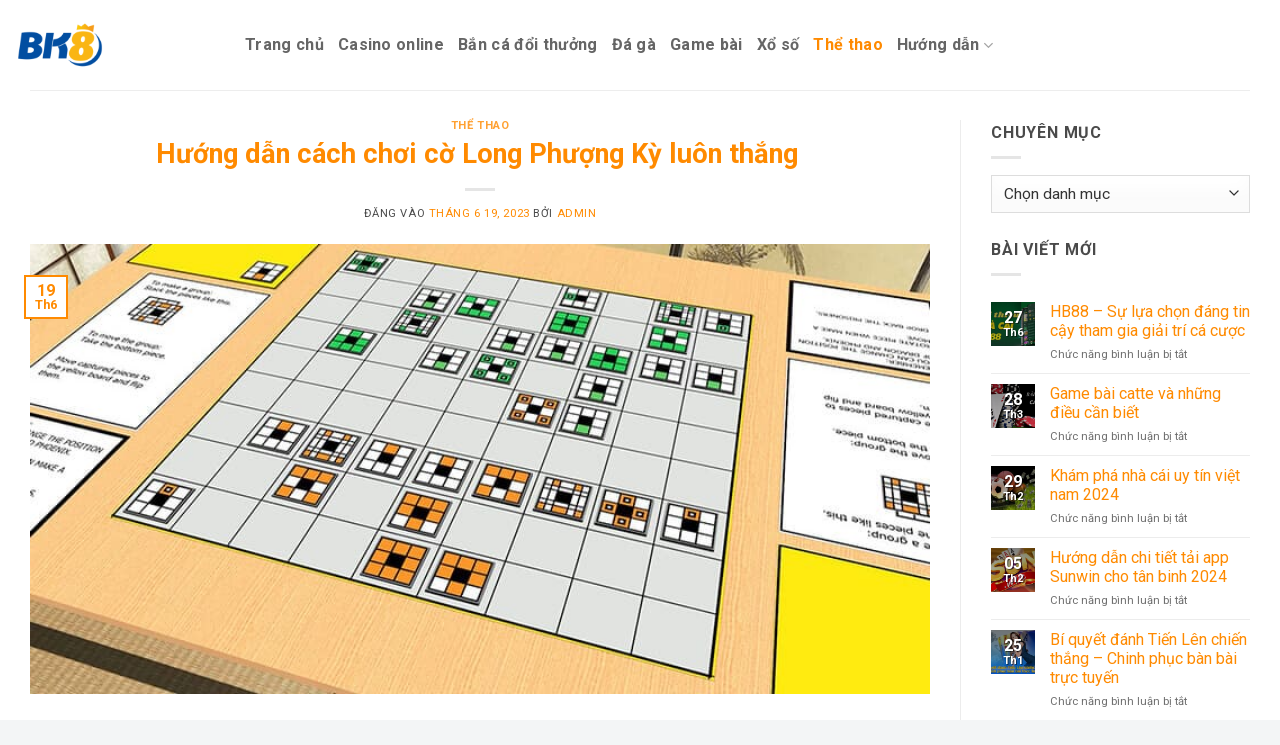

--- FILE ---
content_type: text/html; charset=UTF-8
request_url: https://bk8.dev/cach-choi-co-long-phuong-ky-2/
body_size: 25776
content:
<!DOCTYPE html>
<html lang="vi" prefix="og: https://ogp.me/ns#" class="loading-site no-js">
<head>
	<meta charset="UTF-8" />
	<link rel="profile" href="https://gmpg.org/xfn/11" />
	<link rel="pingback" href="https://bk8.dev/xmlrpc.php" />

	<script>(function(html){html.className = html.className.replace(/\bno-js\b/,'js')})(document.documentElement);</script>
<meta name="viewport" content="width=device-width, initial-scale=1" />
<!-- Tối ưu hóa công cụ tìm kiếm bởi Rank Math - https://rankmath.com/ -->
<title>Hướng dẫn cách chơi cờ Long Phượng Kỳ luôn thắng  - BK8</title>
<meta name="description" content="Cờ Long Phượng Kỳ là một trong những thể loại cờ phổ biến nhất hiện nay tại các nhà cái uy tín. Với luật chơi và cách chơi cờ Long Phượng Kỳ vô cùng mới lạ và"/>
<meta name="robots" content="index, follow, max-snippet:-1, max-video-preview:-1, max-image-preview:large"/>
<link rel="canonical" href="https://bk8.dev/cach-choi-co-long-phuong-ky-2/" />
<meta property="og:locale" content="vi_VN" />
<meta property="og:type" content="article" />
<meta property="og:title" content="Hướng dẫn cách chơi cờ Long Phượng Kỳ luôn thắng  - BK8" />
<meta property="og:description" content="Cờ Long Phượng Kỳ là một trong những thể loại cờ phổ biến nhất hiện nay tại các nhà cái uy tín. Với luật chơi và cách chơi cờ Long Phượng Kỳ vô cùng mới lạ và" />
<meta property="og:url" content="https://bk8.dev/cach-choi-co-long-phuong-ky-2/" />
<meta property="og:site_name" content="Trang chủ đăng nhập cá cược trực tuyến uy tín" />
<meta property="article:section" content="Thể thao" />
<meta property="og:updated_time" content="2023-08-02T16:25:45+07:00" />
<meta property="og:image" content="https://bk8.dev/wp-content/uploads/2023/06/cach-choi-co-long-phuong-ky-huong-dan.jpg" />
<meta property="og:image:secure_url" content="https://bk8.dev/wp-content/uploads/2023/06/cach-choi-co-long-phuong-ky-huong-dan.jpg" />
<meta property="og:image:width" content="800" />
<meta property="og:image:height" content="400" />
<meta property="og:image:alt" content="cách chơi cờ long phượng kỳ" />
<meta property="og:image:type" content="image/jpeg" />
<meta property="article:published_time" content="2023-06-19T18:31:59+07:00" />
<meta property="article:modified_time" content="2023-08-02T16:25:45+07:00" />
<meta name="twitter:card" content="summary_large_image" />
<meta name="twitter:title" content="Hướng dẫn cách chơi cờ Long Phượng Kỳ luôn thắng  - BK8" />
<meta name="twitter:description" content="Cờ Long Phượng Kỳ là một trong những thể loại cờ phổ biến nhất hiện nay tại các nhà cái uy tín. Với luật chơi và cách chơi cờ Long Phượng Kỳ vô cùng mới lạ và" />
<meta name="twitter:image" content="https://bk8.dev/wp-content/uploads/2023/06/cach-choi-co-long-phuong-ky-huong-dan.jpg" />
<script type="application/ld+json" class="rank-math-schema">{"@context":"https://schema.org","@graph":[{"@type":["Person","Organization"],"@id":"https://bk8.dev/#person","name":"Trang ch\u1ee7 \u0111\u0103ng nh\u1eadp c\u00e1 c\u01b0\u1ee3c tr\u1ef1c tuy\u1ebfn uy t\u00edn"},{"@type":"WebSite","@id":"https://bk8.dev/#website","url":"https://bk8.dev","name":"Trang ch\u1ee7 \u0111\u0103ng nh\u1eadp c\u00e1 c\u01b0\u1ee3c tr\u1ef1c tuy\u1ebfn uy t\u00edn","publisher":{"@id":"https://bk8.dev/#person"},"inLanguage":"vi"},{"@type":"ImageObject","@id":"https://bk8.dev/wp-content/uploads/2023/06/cach-choi-co-long-phuong-ky-huong-dan.jpg","url":"https://bk8.dev/wp-content/uploads/2023/06/cach-choi-co-long-phuong-ky-huong-dan.jpg","width":"800","height":"400","caption":"c\u00e1ch ch\u01a1i c\u1edd long ph\u01b0\u1ee3ng k\u1ef3","inLanguage":"vi"},{"@type":"WebPage","@id":"https://bk8.dev/cach-choi-co-long-phuong-ky-2/#webpage","url":"https://bk8.dev/cach-choi-co-long-phuong-ky-2/","name":"H\u01b0\u1edbng d\u1eabn c\u00e1ch ch\u01a1i c\u1edd Long Ph\u01b0\u1ee3ng K\u1ef3 lu\u00f4n th\u1eafng\u00a0 - BK8","datePublished":"2023-06-19T18:31:59+07:00","dateModified":"2023-08-02T16:25:45+07:00","isPartOf":{"@id":"https://bk8.dev/#website"},"primaryImageOfPage":{"@id":"https://bk8.dev/wp-content/uploads/2023/06/cach-choi-co-long-phuong-ky-huong-dan.jpg"},"inLanguage":"vi"},{"@type":"Person","@id":"https://bk8.dev/author/admin/","name":"admin","url":"https://bk8.dev/author/admin/","image":{"@type":"ImageObject","@id":"https://secure.gravatar.com/avatar/260d43e81d9a4f4cabac9f5f9fe9793a79ceab2a8a0c868545a43ed1eaf5f61a?s=96&amp;d=wavatar&amp;r=g","url":"https://secure.gravatar.com/avatar/260d43e81d9a4f4cabac9f5f9fe9793a79ceab2a8a0c868545a43ed1eaf5f61a?s=96&amp;d=wavatar&amp;r=g","caption":"admin","inLanguage":"vi"},"sameAs":["https://bk8.dev"]},{"@type":"BlogPosting","headline":"H\u01b0\u1edbng d\u1eabn c\u00e1ch ch\u01a1i c\u1edd Long Ph\u01b0\u1ee3ng K\u1ef3 lu\u00f4n th\u1eafng\u00a0 - BK8","datePublished":"2023-06-19T18:31:59+07:00","dateModified":"2023-08-02T16:25:45+07:00","articleSection":"Th\u1ec3 thao","author":{"@id":"https://bk8.dev/author/admin/","name":"admin"},"publisher":{"@id":"https://bk8.dev/#person"},"description":"C\u1edd Long Ph\u01b0\u1ee3ng K\u1ef3 l\u00e0 m\u1ed9t trong nh\u1eefng th\u1ec3 lo\u1ea1i c\u1edd ph\u1ed5 bi\u1ebfn nh\u1ea5t hi\u1ec7n nay t\u1ea1i c\u00e1c nh\u00e0 c\u00e1i uy t\u00edn. V\u1edbi lu\u1eadt ch\u01a1i v\u00e0 c\u00e1ch ch\u01a1i c\u1edd Long Ph\u01b0\u1ee3ng K\u1ef3 v\u00f4 c\u00f9ng m\u1edbi l\u1ea1 v\u00e0","name":"H\u01b0\u1edbng d\u1eabn c\u00e1ch ch\u01a1i c\u1edd Long Ph\u01b0\u1ee3ng K\u1ef3 lu\u00f4n th\u1eafng\u00a0 - BK8","@id":"https://bk8.dev/cach-choi-co-long-phuong-ky-2/#richSnippet","isPartOf":{"@id":"https://bk8.dev/cach-choi-co-long-phuong-ky-2/#webpage"},"image":{"@id":"https://bk8.dev/wp-content/uploads/2023/06/cach-choi-co-long-phuong-ky-huong-dan.jpg"},"inLanguage":"vi","mainEntityOfPage":{"@id":"https://bk8.dev/cach-choi-co-long-phuong-ky-2/#webpage"}}]}</script>
<!-- /Plugin SEO WordPress Rank Math -->

<link rel='dns-prefetch' href='//fonts.googleapis.com' />
<link href='https://fonts.gstatic.com' crossorigin rel='preconnect' />
<link rel='prefetch' href='https://bk8.dev/wp-content/themes/flatsome/assets/js/flatsome.js?ver=e2eddd6c228105dac048' />
<link rel='prefetch' href='https://bk8.dev/wp-content/themes/flatsome/assets/js/chunk.slider.js?ver=3.20.4' />
<link rel='prefetch' href='https://bk8.dev/wp-content/themes/flatsome/assets/js/chunk.popups.js?ver=3.20.4' />
<link rel='prefetch' href='https://bk8.dev/wp-content/themes/flatsome/assets/js/chunk.tooltips.js?ver=3.20.4' />
<link rel="alternate" type="application/rss+xml" title="Dòng thông tin BK8 &raquo;" href="https://bk8.dev/feed/" />
<link rel="alternate" type="application/rss+xml" title="BK8 &raquo; Dòng bình luận" href="https://bk8.dev/comments/feed/" />
<link rel="alternate" type="application/rss+xml" title="BK8 &raquo; Hướng dẫn cách chơi cờ Long Phượng Kỳ luôn thắng  Dòng bình luận" href="https://bk8.dev/cach-choi-co-long-phuong-ky-2/feed/" />
<link rel="alternate" title="oNhúng (JSON)" type="application/json+oembed" href="https://bk8.dev/wp-json/oembed/1.0/embed?url=https%3A%2F%2Fbk8.dev%2Fcach-choi-co-long-phuong-ky-2%2F" />
<link rel="alternate" title="oNhúng (XML)" type="text/xml+oembed" href="https://bk8.dev/wp-json/oembed/1.0/embed?url=https%3A%2F%2Fbk8.dev%2Fcach-choi-co-long-phuong-ky-2%2F&#038;format=xml" />
<style id='wp-img-auto-sizes-contain-inline-css' type='text/css'>
img:is([sizes=auto i],[sizes^="auto," i]){contain-intrinsic-size:3000px 1500px}
/*# sourceURL=wp-img-auto-sizes-contain-inline-css */
</style>
<style id='wp-emoji-styles-inline-css' type='text/css'>

	img.wp-smiley, img.emoji {
		display: inline !important;
		border: none !important;
		box-shadow: none !important;
		height: 1em !important;
		width: 1em !important;
		margin: 0 0.07em !important;
		vertical-align: -0.1em !important;
		background: none !important;
		padding: 0 !important;
	}
/*# sourceURL=wp-emoji-styles-inline-css */
</style>
<style id='wp-block-library-inline-css' type='text/css'>
:root{--wp-block-synced-color:#7a00df;--wp-block-synced-color--rgb:122,0,223;--wp-bound-block-color:var(--wp-block-synced-color);--wp-editor-canvas-background:#ddd;--wp-admin-theme-color:#007cba;--wp-admin-theme-color--rgb:0,124,186;--wp-admin-theme-color-darker-10:#006ba1;--wp-admin-theme-color-darker-10--rgb:0,107,160.5;--wp-admin-theme-color-darker-20:#005a87;--wp-admin-theme-color-darker-20--rgb:0,90,135;--wp-admin-border-width-focus:2px}@media (min-resolution:192dpi){:root{--wp-admin-border-width-focus:1.5px}}.wp-element-button{cursor:pointer}:root .has-very-light-gray-background-color{background-color:#eee}:root .has-very-dark-gray-background-color{background-color:#313131}:root .has-very-light-gray-color{color:#eee}:root .has-very-dark-gray-color{color:#313131}:root .has-vivid-green-cyan-to-vivid-cyan-blue-gradient-background{background:linear-gradient(135deg,#00d084,#0693e3)}:root .has-purple-crush-gradient-background{background:linear-gradient(135deg,#34e2e4,#4721fb 50%,#ab1dfe)}:root .has-hazy-dawn-gradient-background{background:linear-gradient(135deg,#faaca8,#dad0ec)}:root .has-subdued-olive-gradient-background{background:linear-gradient(135deg,#fafae1,#67a671)}:root .has-atomic-cream-gradient-background{background:linear-gradient(135deg,#fdd79a,#004a59)}:root .has-nightshade-gradient-background{background:linear-gradient(135deg,#330968,#31cdcf)}:root .has-midnight-gradient-background{background:linear-gradient(135deg,#020381,#2874fc)}:root{--wp--preset--font-size--normal:16px;--wp--preset--font-size--huge:42px}.has-regular-font-size{font-size:1em}.has-larger-font-size{font-size:2.625em}.has-normal-font-size{font-size:var(--wp--preset--font-size--normal)}.has-huge-font-size{font-size:var(--wp--preset--font-size--huge)}.has-text-align-center{text-align:center}.has-text-align-left{text-align:left}.has-text-align-right{text-align:right}.has-fit-text{white-space:nowrap!important}#end-resizable-editor-section{display:none}.aligncenter{clear:both}.items-justified-left{justify-content:flex-start}.items-justified-center{justify-content:center}.items-justified-right{justify-content:flex-end}.items-justified-space-between{justify-content:space-between}.screen-reader-text{border:0;clip-path:inset(50%);height:1px;margin:-1px;overflow:hidden;padding:0;position:absolute;width:1px;word-wrap:normal!important}.screen-reader-text:focus{background-color:#ddd;clip-path:none;color:#444;display:block;font-size:1em;height:auto;left:5px;line-height:normal;padding:15px 23px 14px;text-decoration:none;top:5px;width:auto;z-index:100000}html :where(.has-border-color){border-style:solid}html :where([style*=border-top-color]){border-top-style:solid}html :where([style*=border-right-color]){border-right-style:solid}html :where([style*=border-bottom-color]){border-bottom-style:solid}html :where([style*=border-left-color]){border-left-style:solid}html :where([style*=border-width]){border-style:solid}html :where([style*=border-top-width]){border-top-style:solid}html :where([style*=border-right-width]){border-right-style:solid}html :where([style*=border-bottom-width]){border-bottom-style:solid}html :where([style*=border-left-width]){border-left-style:solid}html :where(img[class*=wp-image-]){height:auto;max-width:100%}:where(figure){margin:0 0 1em}html :where(.is-position-sticky){--wp-admin--admin-bar--position-offset:var(--wp-admin--admin-bar--height,0px)}@media screen and (max-width:600px){html :where(.is-position-sticky){--wp-admin--admin-bar--position-offset:0px}}

/*# sourceURL=wp-block-library-inline-css */
</style><style id='global-styles-inline-css' type='text/css'>
:root{--wp--preset--aspect-ratio--square: 1;--wp--preset--aspect-ratio--4-3: 4/3;--wp--preset--aspect-ratio--3-4: 3/4;--wp--preset--aspect-ratio--3-2: 3/2;--wp--preset--aspect-ratio--2-3: 2/3;--wp--preset--aspect-ratio--16-9: 16/9;--wp--preset--aspect-ratio--9-16: 9/16;--wp--preset--color--black: #000000;--wp--preset--color--cyan-bluish-gray: #abb8c3;--wp--preset--color--white: #ffffff;--wp--preset--color--pale-pink: #f78da7;--wp--preset--color--vivid-red: #cf2e2e;--wp--preset--color--luminous-vivid-orange: #ff6900;--wp--preset--color--luminous-vivid-amber: #fcb900;--wp--preset--color--light-green-cyan: #7bdcb5;--wp--preset--color--vivid-green-cyan: #00d084;--wp--preset--color--pale-cyan-blue: #8ed1fc;--wp--preset--color--vivid-cyan-blue: #0693e3;--wp--preset--color--vivid-purple: #9b51e0;--wp--preset--color--primary: #ff8a00;--wp--preset--color--secondary: #C05530;--wp--preset--color--success: #627D47;--wp--preset--color--alert: #b20000;--wp--preset--gradient--vivid-cyan-blue-to-vivid-purple: linear-gradient(135deg,rgb(6,147,227) 0%,rgb(155,81,224) 100%);--wp--preset--gradient--light-green-cyan-to-vivid-green-cyan: linear-gradient(135deg,rgb(122,220,180) 0%,rgb(0,208,130) 100%);--wp--preset--gradient--luminous-vivid-amber-to-luminous-vivid-orange: linear-gradient(135deg,rgb(252,185,0) 0%,rgb(255,105,0) 100%);--wp--preset--gradient--luminous-vivid-orange-to-vivid-red: linear-gradient(135deg,rgb(255,105,0) 0%,rgb(207,46,46) 100%);--wp--preset--gradient--very-light-gray-to-cyan-bluish-gray: linear-gradient(135deg,rgb(238,238,238) 0%,rgb(169,184,195) 100%);--wp--preset--gradient--cool-to-warm-spectrum: linear-gradient(135deg,rgb(74,234,220) 0%,rgb(151,120,209) 20%,rgb(207,42,186) 40%,rgb(238,44,130) 60%,rgb(251,105,98) 80%,rgb(254,248,76) 100%);--wp--preset--gradient--blush-light-purple: linear-gradient(135deg,rgb(255,206,236) 0%,rgb(152,150,240) 100%);--wp--preset--gradient--blush-bordeaux: linear-gradient(135deg,rgb(254,205,165) 0%,rgb(254,45,45) 50%,rgb(107,0,62) 100%);--wp--preset--gradient--luminous-dusk: linear-gradient(135deg,rgb(255,203,112) 0%,rgb(199,81,192) 50%,rgb(65,88,208) 100%);--wp--preset--gradient--pale-ocean: linear-gradient(135deg,rgb(255,245,203) 0%,rgb(182,227,212) 50%,rgb(51,167,181) 100%);--wp--preset--gradient--electric-grass: linear-gradient(135deg,rgb(202,248,128) 0%,rgb(113,206,126) 100%);--wp--preset--gradient--midnight: linear-gradient(135deg,rgb(2,3,129) 0%,rgb(40,116,252) 100%);--wp--preset--font-size--small: 13px;--wp--preset--font-size--medium: 20px;--wp--preset--font-size--large: 36px;--wp--preset--font-size--x-large: 42px;--wp--preset--spacing--20: 0.44rem;--wp--preset--spacing--30: 0.67rem;--wp--preset--spacing--40: 1rem;--wp--preset--spacing--50: 1.5rem;--wp--preset--spacing--60: 2.25rem;--wp--preset--spacing--70: 3.38rem;--wp--preset--spacing--80: 5.06rem;--wp--preset--shadow--natural: 6px 6px 9px rgba(0, 0, 0, 0.2);--wp--preset--shadow--deep: 12px 12px 50px rgba(0, 0, 0, 0.4);--wp--preset--shadow--sharp: 6px 6px 0px rgba(0, 0, 0, 0.2);--wp--preset--shadow--outlined: 6px 6px 0px -3px rgb(255, 255, 255), 6px 6px rgb(0, 0, 0);--wp--preset--shadow--crisp: 6px 6px 0px rgb(0, 0, 0);}:where(body) { margin: 0; }.wp-site-blocks > .alignleft { float: left; margin-right: 2em; }.wp-site-blocks > .alignright { float: right; margin-left: 2em; }.wp-site-blocks > .aligncenter { justify-content: center; margin-left: auto; margin-right: auto; }:where(.is-layout-flex){gap: 0.5em;}:where(.is-layout-grid){gap: 0.5em;}.is-layout-flow > .alignleft{float: left;margin-inline-start: 0;margin-inline-end: 2em;}.is-layout-flow > .alignright{float: right;margin-inline-start: 2em;margin-inline-end: 0;}.is-layout-flow > .aligncenter{margin-left: auto !important;margin-right: auto !important;}.is-layout-constrained > .alignleft{float: left;margin-inline-start: 0;margin-inline-end: 2em;}.is-layout-constrained > .alignright{float: right;margin-inline-start: 2em;margin-inline-end: 0;}.is-layout-constrained > .aligncenter{margin-left: auto !important;margin-right: auto !important;}.is-layout-constrained > :where(:not(.alignleft):not(.alignright):not(.alignfull)){margin-left: auto !important;margin-right: auto !important;}body .is-layout-flex{display: flex;}.is-layout-flex{flex-wrap: wrap;align-items: center;}.is-layout-flex > :is(*, div){margin: 0;}body .is-layout-grid{display: grid;}.is-layout-grid > :is(*, div){margin: 0;}body{padding-top: 0px;padding-right: 0px;padding-bottom: 0px;padding-left: 0px;}a:where(:not(.wp-element-button)){text-decoration: none;}:root :where(.wp-element-button, .wp-block-button__link){background-color: #32373c;border-width: 0;color: #fff;font-family: inherit;font-size: inherit;font-style: inherit;font-weight: inherit;letter-spacing: inherit;line-height: inherit;padding-top: calc(0.667em + 2px);padding-right: calc(1.333em + 2px);padding-bottom: calc(0.667em + 2px);padding-left: calc(1.333em + 2px);text-decoration: none;text-transform: inherit;}.has-black-color{color: var(--wp--preset--color--black) !important;}.has-cyan-bluish-gray-color{color: var(--wp--preset--color--cyan-bluish-gray) !important;}.has-white-color{color: var(--wp--preset--color--white) !important;}.has-pale-pink-color{color: var(--wp--preset--color--pale-pink) !important;}.has-vivid-red-color{color: var(--wp--preset--color--vivid-red) !important;}.has-luminous-vivid-orange-color{color: var(--wp--preset--color--luminous-vivid-orange) !important;}.has-luminous-vivid-amber-color{color: var(--wp--preset--color--luminous-vivid-amber) !important;}.has-light-green-cyan-color{color: var(--wp--preset--color--light-green-cyan) !important;}.has-vivid-green-cyan-color{color: var(--wp--preset--color--vivid-green-cyan) !important;}.has-pale-cyan-blue-color{color: var(--wp--preset--color--pale-cyan-blue) !important;}.has-vivid-cyan-blue-color{color: var(--wp--preset--color--vivid-cyan-blue) !important;}.has-vivid-purple-color{color: var(--wp--preset--color--vivid-purple) !important;}.has-primary-color{color: var(--wp--preset--color--primary) !important;}.has-secondary-color{color: var(--wp--preset--color--secondary) !important;}.has-success-color{color: var(--wp--preset--color--success) !important;}.has-alert-color{color: var(--wp--preset--color--alert) !important;}.has-black-background-color{background-color: var(--wp--preset--color--black) !important;}.has-cyan-bluish-gray-background-color{background-color: var(--wp--preset--color--cyan-bluish-gray) !important;}.has-white-background-color{background-color: var(--wp--preset--color--white) !important;}.has-pale-pink-background-color{background-color: var(--wp--preset--color--pale-pink) !important;}.has-vivid-red-background-color{background-color: var(--wp--preset--color--vivid-red) !important;}.has-luminous-vivid-orange-background-color{background-color: var(--wp--preset--color--luminous-vivid-orange) !important;}.has-luminous-vivid-amber-background-color{background-color: var(--wp--preset--color--luminous-vivid-amber) !important;}.has-light-green-cyan-background-color{background-color: var(--wp--preset--color--light-green-cyan) !important;}.has-vivid-green-cyan-background-color{background-color: var(--wp--preset--color--vivid-green-cyan) !important;}.has-pale-cyan-blue-background-color{background-color: var(--wp--preset--color--pale-cyan-blue) !important;}.has-vivid-cyan-blue-background-color{background-color: var(--wp--preset--color--vivid-cyan-blue) !important;}.has-vivid-purple-background-color{background-color: var(--wp--preset--color--vivid-purple) !important;}.has-primary-background-color{background-color: var(--wp--preset--color--primary) !important;}.has-secondary-background-color{background-color: var(--wp--preset--color--secondary) !important;}.has-success-background-color{background-color: var(--wp--preset--color--success) !important;}.has-alert-background-color{background-color: var(--wp--preset--color--alert) !important;}.has-black-border-color{border-color: var(--wp--preset--color--black) !important;}.has-cyan-bluish-gray-border-color{border-color: var(--wp--preset--color--cyan-bluish-gray) !important;}.has-white-border-color{border-color: var(--wp--preset--color--white) !important;}.has-pale-pink-border-color{border-color: var(--wp--preset--color--pale-pink) !important;}.has-vivid-red-border-color{border-color: var(--wp--preset--color--vivid-red) !important;}.has-luminous-vivid-orange-border-color{border-color: var(--wp--preset--color--luminous-vivid-orange) !important;}.has-luminous-vivid-amber-border-color{border-color: var(--wp--preset--color--luminous-vivid-amber) !important;}.has-light-green-cyan-border-color{border-color: var(--wp--preset--color--light-green-cyan) !important;}.has-vivid-green-cyan-border-color{border-color: var(--wp--preset--color--vivid-green-cyan) !important;}.has-pale-cyan-blue-border-color{border-color: var(--wp--preset--color--pale-cyan-blue) !important;}.has-vivid-cyan-blue-border-color{border-color: var(--wp--preset--color--vivid-cyan-blue) !important;}.has-vivid-purple-border-color{border-color: var(--wp--preset--color--vivid-purple) !important;}.has-primary-border-color{border-color: var(--wp--preset--color--primary) !important;}.has-secondary-border-color{border-color: var(--wp--preset--color--secondary) !important;}.has-success-border-color{border-color: var(--wp--preset--color--success) !important;}.has-alert-border-color{border-color: var(--wp--preset--color--alert) !important;}.has-vivid-cyan-blue-to-vivid-purple-gradient-background{background: var(--wp--preset--gradient--vivid-cyan-blue-to-vivid-purple) !important;}.has-light-green-cyan-to-vivid-green-cyan-gradient-background{background: var(--wp--preset--gradient--light-green-cyan-to-vivid-green-cyan) !important;}.has-luminous-vivid-amber-to-luminous-vivid-orange-gradient-background{background: var(--wp--preset--gradient--luminous-vivid-amber-to-luminous-vivid-orange) !important;}.has-luminous-vivid-orange-to-vivid-red-gradient-background{background: var(--wp--preset--gradient--luminous-vivid-orange-to-vivid-red) !important;}.has-very-light-gray-to-cyan-bluish-gray-gradient-background{background: var(--wp--preset--gradient--very-light-gray-to-cyan-bluish-gray) !important;}.has-cool-to-warm-spectrum-gradient-background{background: var(--wp--preset--gradient--cool-to-warm-spectrum) !important;}.has-blush-light-purple-gradient-background{background: var(--wp--preset--gradient--blush-light-purple) !important;}.has-blush-bordeaux-gradient-background{background: var(--wp--preset--gradient--blush-bordeaux) !important;}.has-luminous-dusk-gradient-background{background: var(--wp--preset--gradient--luminous-dusk) !important;}.has-pale-ocean-gradient-background{background: var(--wp--preset--gradient--pale-ocean) !important;}.has-electric-grass-gradient-background{background: var(--wp--preset--gradient--electric-grass) !important;}.has-midnight-gradient-background{background: var(--wp--preset--gradient--midnight) !important;}.has-small-font-size{font-size: var(--wp--preset--font-size--small) !important;}.has-medium-font-size{font-size: var(--wp--preset--font-size--medium) !important;}.has-large-font-size{font-size: var(--wp--preset--font-size--large) !important;}.has-x-large-font-size{font-size: var(--wp--preset--font-size--x-large) !important;}
/*# sourceURL=global-styles-inline-css */
</style>

<link rel='stylesheet' id='flatsome-main-css' href='https://bk8.dev/wp-content/themes/flatsome/assets/css/flatsome.css?ver=3.20.4' type='text/css' media='all' />
<style id='flatsome-main-inline-css' type='text/css'>
@font-face {
				font-family: "fl-icons";
				font-display: block;
				src: url(https://bk8.dev/wp-content/themes/flatsome/assets/css/icons/fl-icons.eot?v=3.20.4);
				src:
					url(https://bk8.dev/wp-content/themes/flatsome/assets/css/icons/fl-icons.eot#iefix?v=3.20.4) format("embedded-opentype"),
					url(https://bk8.dev/wp-content/themes/flatsome/assets/css/icons/fl-icons.woff2?v=3.20.4) format("woff2"),
					url(https://bk8.dev/wp-content/themes/flatsome/assets/css/icons/fl-icons.ttf?v=3.20.4) format("truetype"),
					url(https://bk8.dev/wp-content/themes/flatsome/assets/css/icons/fl-icons.woff?v=3.20.4) format("woff"),
					url(https://bk8.dev/wp-content/themes/flatsome/assets/css/icons/fl-icons.svg?v=3.20.4#fl-icons) format("svg");
			}
/*# sourceURL=flatsome-main-inline-css */
</style>
<link rel='stylesheet' id='flatsome-style-css' href='https://bk8.dev/wp-content/themes/bk8-child/style.css?ver=3.0' type='text/css' media='all' />
<link rel='stylesheet' id='flatsome-googlefonts-css' href='//fonts.googleapis.com/css?family=Roboto%3Aregular%2C700%2Cregular%2C700%7CDancing+Script%3Aregular%2Cregular&#038;display=swap&#038;ver=3.9' type='text/css' media='all' />
<script type="text/javascript" src="https://bk8.dev/wp-includes/js/jquery/jquery.min.js?ver=3.7.1" id="jquery-core-js"></script>
<script type="text/javascript" src="https://bk8.dev/wp-includes/js/jquery/jquery-migrate.min.js?ver=3.4.1" id="jquery-migrate-js"></script>
<link rel="https://api.w.org/" href="https://bk8.dev/wp-json/" /><link rel="alternate" title="JSON" type="application/json" href="https://bk8.dev/wp-json/wp/v2/posts/544" /><link rel="EditURI" type="application/rsd+xml" title="RSD" href="https://bk8.dev/xmlrpc.php?rsd" />
<meta name="generator" content="WordPress 6.9" />
<link rel='shortlink' href='https://bk8.dev/?p=544' />
<!-- Google tag (gtag.js) -->
	<script async src="https://www.googletagmanager.com/gtag/js?id=G-E40ENSKDEN"></script>
	<script>
	  window.dataLayer = window.dataLayer || [];
	  function gtag(){dataLayer.push(arguments);}
	  gtag('js', new Date());

	  gtag('config', 'G-E40ENSKDEN');
	</script>
<meta name='dmca-site-verification' content='ekhrUGg2bDRobC9Ub2JzREJSYnpzdz090' />
<meta name="google-site-verification" content="xk9hwICTHjvRrg3tlMKY5ZXNSlldXH-8VoZde0qo4sc" />
<meta name="p:domain_verify" content="70ee8bf521ed7c03887faddfbb4e6279"/>
<meta name="condongseo-site-verification" content="49b4d1c6-ab54-425e-ba7f-7e1d3c9c5e0f"/>
<meta name="google-site-verification" content="JWIcLkE3rufwx3Rlw37wP70hKKqefN0vU0kvJ_rvHCk" /><link rel="icon" href="https://bk8.dev/wp-content/uploads/2022/10/cropped-logo-bk8-1-32x32.png" sizes="32x32" />
<link rel="icon" href="https://bk8.dev/wp-content/uploads/2022/10/cropped-logo-bk8-1-192x192.png" sizes="192x192" />
<link rel="apple-touch-icon" href="https://bk8.dev/wp-content/uploads/2022/10/cropped-logo-bk8-1-180x180.png" />
<meta name="msapplication-TileImage" content="https://bk8.dev/wp-content/uploads/2022/10/cropped-logo-bk8-1-270x270.png" />
<style id="custom-css" type="text/css">:root {--primary-color: #ff8a00;--fs-color-primary: #ff8a00;--fs-color-secondary: #C05530;--fs-color-success: #627D47;--fs-color-alert: #b20000;--fs-color-base: #4a4a4a;--fs-experimental-link-color: #ff8a00;--fs-experimental-link-color-hover: #111;}.tooltipster-base {--tooltip-color: #fff;--tooltip-bg-color: #000;}.off-canvas-right .mfp-content, .off-canvas-left .mfp-content {--drawer-width: 300px;}.container-width, .full-width .ubermenu-nav, .container, .row{max-width: 1250px}.row.row-collapse{max-width: 1220px}.row.row-small{max-width: 1242.5px}.row.row-large{max-width: 1280px}.header-main{height: 90px}#logo img{max-height: 90px}#logo{width:200px;}.header-bottom{min-height: 55px}.header-top{min-height: 30px}.transparent .header-main{height: 90px}.transparent #logo img{max-height: 90px}.has-transparent + .page-title:first-of-type,.has-transparent + #main > .page-title,.has-transparent + #main > div > .page-title,.has-transparent + #main .page-header-wrapper:first-of-type .page-title{padding-top: 140px;}.header.show-on-scroll,.stuck .header-main{height:70px!important}.stuck #logo img{max-height: 70px!important}.header-bottom {background-color: #f1f1f1}.header-main .nav > li > a{line-height: 16px }@media (max-width: 549px) {.header-main{height: 70px}#logo img{max-height: 70px}}h1,h2,h3,h4,h5,h6,.heading-font{color: #ff8a00;}body{font-size: 100%;}@media screen and (max-width: 549px){body{font-size: 100%;}}body{font-family: Roboto, sans-serif;}body {font-weight: 400;font-style: normal;}.nav > li > a {font-family: Roboto, sans-serif;}.mobile-sidebar-levels-2 .nav > li > ul > li > a {font-family: Roboto, sans-serif;}.nav > li > a,.mobile-sidebar-levels-2 .nav > li > ul > li > a {font-weight: 700;font-style: normal;}h1,h2,h3,h4,h5,h6,.heading-font, .off-canvas-center .nav-sidebar.nav-vertical > li > a{font-family: Roboto, sans-serif;}h1,h2,h3,h4,h5,h6,.heading-font,.banner h1,.banner h2 {font-weight: 700;font-style: normal;}.alt-font{font-family: "Dancing Script", sans-serif;}.alt-font {font-weight: 400!important;font-style: normal!important;}.breadcrumbs{text-transform: none;}button,.button{text-transform: none;}.nav > li > a, .links > li > a{text-transform: none;}.section-title span{text-transform: none;}h3.widget-title,span.widget-title{text-transform: none;}.header:not(.transparent) .header-nav-main.nav > li > a:hover,.header:not(.transparent) .header-nav-main.nav > li.active > a,.header:not(.transparent) .header-nav-main.nav > li.current > a,.header:not(.transparent) .header-nav-main.nav > li > a.active,.header:not(.transparent) .header-nav-main.nav > li > a.current{color: #ff8a00;}.header-nav-main.nav-line-bottom > li > a:before,.header-nav-main.nav-line-grow > li > a:before,.header-nav-main.nav-line > li > a:before,.header-nav-main.nav-box > li > a:hover,.header-nav-main.nav-box > li.active > a,.header-nav-main.nav-pills > li > a:hover,.header-nav-main.nav-pills > li.active > a{color:#FFF!important;background-color: #ff8a00;}.absolute-footer, html{background-color: #f3f5f6}.nav-vertical-fly-out > li + li {border-top-width: 1px; border-top-style: solid;}.label-new.menu-item > a:after{content:"Mới";}.label-hot.menu-item > a:after{content:"Nổi bật";}.label-sale.menu-item > a:after{content:"Giảm giá";}.label-popular.menu-item > a:after{content:"Phổ biến";}</style>		<style type="text/css" id="wp-custom-css">
			/* Modal Content/Box */
.modal-content {
  display: none;
  background-color: #fefefe;
  margin: 5% auto 15% auto; 
  border: 1px solid #888;
  width: 80%;
  z-index: -1;
}
.mfp-content .lightbox-by-id{
	border-radius:5px !important;
	max-width:400px !important;
}
.lightbox-content{
	background:#fff0 !important;
}
.mfp-content .lightbox-by-id img{
/* 	margin-right:10px; */
	padding: 5px ;
}
.mfp-content .lightbox-by-id .mfp-close{
/* 	background:white !important; */
	margin-right:0px !important;
	margin-top:0px !important;
	border-radius:100%;
}
.closecf{
	margin:0;
	font-size:20px;
	font-weight:700;
	color:red !important;
	background:white;
	width:35px;
	text-align:center;
	margin:auto;
	border-radius:5px;
}		</style>
		</head>

<body class="wp-singular post-template-default single single-post postid-544 single-format-standard wp-theme-flatsome wp-child-theme-bk8-child full-width lightbox nav-dropdown-has-arrow nav-dropdown-has-shadow nav-dropdown-has-border">


<a class="skip-link screen-reader-text" href="#main">Bỏ qua nội dung</a>

<div id="wrapper">

	
	<header id="header" class="header has-sticky sticky-jump">
		<div class="header-wrapper">
			<div id="masthead" class="header-main ">
      <div class="header-inner flex-row container logo-left medium-logo-center" role="navigation">

          <!-- Logo -->
          <div id="logo" class="flex-col logo">
            
<!-- Header logo -->
<a href="https://bk8.dev/" title="BK8" rel="home">
		<img width="512" height="512" src="https://bk8.dev/wp-content/uploads/2022/10/logo-bk8.png" class="header_logo header-logo" alt="BK8"/><img  width="512" height="512" src="https://bk8.dev/wp-content/uploads/2022/10/logo-bk8.png" class="header-logo-dark" alt="BK8"/></a>
          </div>

          <!-- Mobile Left Elements -->
          <div class="flex-col show-for-medium flex-left">
            <ul class="mobile-nav nav nav-left ">
              <li class="nav-icon has-icon">
			<a href="#" class="is-small" data-open="#main-menu" data-pos="left" data-bg="main-menu-overlay" role="button" aria-label="Menu" aria-controls="main-menu" aria-expanded="false" aria-haspopup="dialog" data-flatsome-role-button>
			<i class="icon-menu" aria-hidden="true"></i>					</a>
	</li>
            </ul>
          </div>

          <!-- Left Elements -->
          <div class="flex-col hide-for-medium flex-left
            flex-grow">
            <ul class="header-nav header-nav-main nav nav-left  nav-size-large nav-uppercase" >
              <li id="menu-item-355" class="menu-item menu-item-type-post_type menu-item-object-page menu-item-home menu-item-355 menu-item-design-default"><a href="https://bk8.dev/" class="nav-top-link">Trang chủ</a></li>
<li id="menu-item-358" class="menu-item menu-item-type-taxonomy menu-item-object-category menu-item-358 menu-item-design-default"><a href="https://bk8.dev/casino-online/" class="nav-top-link">Casino online</a></li>
<li id="menu-item-359" class="menu-item menu-item-type-taxonomy menu-item-object-category menu-item-359 menu-item-design-default"><a href="https://bk8.dev/ban-ca-doi-thuong/" class="nav-top-link">Bắn cá đổi thưởng</a></li>
<li id="menu-item-434" class="menu-item menu-item-type-taxonomy menu-item-object-category menu-item-434 menu-item-design-default"><a href="https://bk8.dev/da-ga/" class="nav-top-link">Đá gà</a></li>
<li id="menu-item-357" class="menu-item menu-item-type-taxonomy menu-item-object-category menu-item-357 menu-item-design-default"><a href="https://bk8.dev/game-bai/" class="nav-top-link">Game bài</a></li>
<li id="menu-item-356" class="menu-item menu-item-type-taxonomy menu-item-object-category menu-item-356 menu-item-design-default"><a href="https://bk8.dev/xo-so/" class="nav-top-link">Xổ số</a></li>
<li id="menu-item-433" class="menu-item menu-item-type-taxonomy menu-item-object-category current-post-ancestor current-menu-parent current-post-parent menu-item-433 active menu-item-design-default"><a href="https://bk8.dev/the-thao/" class="nav-top-link">Thể thao</a></li>
<li id="menu-item-646" class="menu-item menu-item-type-taxonomy menu-item-object-category menu-item-has-children menu-item-646 menu-item-design-default has-dropdown"><a href="https://bk8.dev/huong-dan/" class="nav-top-link" aria-expanded="false" aria-haspopup="menu">Hướng dẫn<i class="icon-angle-down" aria-hidden="true"></i></a>
<ul class="sub-menu nav-dropdown nav-dropdown-default">
	<li id="menu-item-654" class="menu-item menu-item-type-taxonomy menu-item-object-category menu-item-654"><a href="https://bk8.dev/huong-dan/nap-tien-bk8/">Nạp tiền BK8</a></li>
	<li id="menu-item-655" class="menu-item menu-item-type-taxonomy menu-item-object-category menu-item-655"><a href="https://bk8.dev/huong-dan/rut-tien-bk8/">Rút tiền BK8</a></li>
</ul>
</li>
            </ul>
          </div>

          <!-- Right Elements -->
          <div class="flex-col hide-for-medium flex-right">
            <ul class="header-nav header-nav-main nav nav-right  nav-size-large nav-uppercase">
                          </ul>
          </div>

          <!-- Mobile Right Elements -->
          <div class="flex-col show-for-medium flex-right">
            <ul class="mobile-nav nav nav-right ">
                          </ul>
          </div>

      </div>

            <div class="container"><div class="top-divider full-width"></div></div>
      </div>
<div id="wide-nav" class="header-bottom wide-nav show-for-medium">
    <div class="flex-row container">

            
            
            
                          <div class="flex-col show-for-medium flex-grow">
                  <ul class="nav header-bottom-nav nav-center mobile-nav  nav-uppercase">
                      <li class="html custom html_topbar_left"><div class="all-button">
        <a href="https://154.82.109.156/714919.html" class="dn">Đăng nhập</a>
        <a href="https://154.82.109.156/714919.html" class="play-game">Tham gia ngay</a>
    </div></li>                  </ul>
              </div>
            
    </div>
</div>

<div class="header-bg-container fill"><div class="header-bg-image fill"></div><div class="header-bg-color fill"></div></div>		</div>
	</header>

	
	<main id="main" class="">

<div id="content" class="blog-wrapper blog-single page-wrapper">
	

<div class="row row-large row-divided ">

	<div class="large-9 col">
		


<article id="post-544" class="post-544 post type-post status-publish format-standard has-post-thumbnail hentry category-the-thao">
	<div class="article-inner ">
		<header class="entry-header">
	<div class="entry-header-text entry-header-text-top text-center">
		<h6 class="entry-category is-xsmall"><a href="https://bk8.dev/the-thao/" rel="category tag">Thể thao</a></h6><h1 class="entry-title">Hướng dẫn cách chơi cờ Long Phượng Kỳ luôn thắng </h1><div class="entry-divider is-divider small"></div>
	<div class="entry-meta uppercase is-xsmall">
		<span class="posted-on">Đăng vào <a href="https://bk8.dev/cach-choi-co-long-phuong-ky-2/" rel="bookmark"><time class="entry-date published" datetime="2023-06-19T18:31:59+07:00">Tháng 6 19, 2023</time><time class="updated" datetime="2023-08-02T16:25:45+07:00">Tháng 8 2, 2023</time></a></span> <span class="byline">bởi <span class="meta-author vcard"><a class="url fn n" href="https://bk8.dev/author/admin/">admin</a></span></span>	</div>
	</div>
						<div class="entry-image relative">
				<a href="https://bk8.dev/cach-choi-co-long-phuong-ky-2/">
    <img width="800" height="400" src="https://bk8.dev/wp-content/uploads/2023/06/cach-choi-co-long-phuong-ky-huong-dan.jpg" class="attachment-large size-large wp-post-image" alt="cách chơi cờ long phượng kỳ" decoding="async" fetchpriority="high" srcset="https://bk8.dev/wp-content/uploads/2023/06/cach-choi-co-long-phuong-ky-huong-dan.jpg 800w, https://bk8.dev/wp-content/uploads/2023/06/cach-choi-co-long-phuong-ky-huong-dan-300x150.jpg 300w, https://bk8.dev/wp-content/uploads/2023/06/cach-choi-co-long-phuong-ky-huong-dan-768x384.jpg 768w" sizes="(max-width: 800px) 100vw, 800px" /></a>
				<div class="badge absolute top post-date badge-outline">
	<div class="badge-inner">
		<span class="post-date-day">19</span><br>
		<span class="post-date-month is-small">Th6</span>
	</div>
</div>
			</div>
			</header>
		<div class="entry-content single-page">

	<p><span style="font-weight: 400;">Cờ Long Phượng Kỳ</span> <span style="font-weight: 400;">là</span> <span style="font-weight: 400;">một</span> <span style="font-weight: 400;">trong</span> <span style="font-weight: 400;">những</span> <span style="font-weight: 400;">thể</span> <span style="font-weight: 400;">loại</span> <span style="font-weight: 400;">cờ</span> <span style="font-weight: 400;">phổ</span> <span style="font-weight: 400;">biến</span> <span style="font-weight: 400;">nhất</span> <span style="font-weight: 400;">hiện</span> <span style="font-weight: 400;">nay</span> <span style="font-weight: 400;">tại</span> <span style="font-weight: 400;">các</span> <span style="font-weight: 400;">nhà</span> <span style="font-weight: 400;">cái</span> <span style="font-weight: 400;">uy</span> <span style="font-weight: 400;">tín.</span> <span style="font-weight: 400;">Với</span> <span style="font-weight: 400;">luật</span> <span style="font-weight: 400;">chơi</span><span style="font-weight: 400;"> và </span><b>cách chơi cờ Long Phượng Kỳ</b><span style="font-weight: 400;"> vô cùng </span><span style="font-weight: 400;">mới</span> <span style="font-weight: 400;">lạ</span> <span style="font-weight: 400;">và</span> <span style="font-weight: 400;">thú</span> <span style="font-weight: 400;">vị,</span> <span style="font-weight: 400;">trò</span> <span style="font-weight: 400;">chơi</span> <span style="font-weight: 400;">giúp</span> <span style="font-weight: 400;">người</span> <span style="font-weight: 400;">chơi</span> <span style="font-weight: 400;">nâng</span> <span style="font-weight: 400;">cao</span> <span style="font-weight: 400;">khả</span> <span style="font-weight: 400;">năng</span> <span style="font-weight: 400;">tư</span> <span style="font-weight: 400;">duy</span> <span style="font-weight: 400;">và lên chiến thuật hợp lý.</span> <span style="font-weight: 400;">Dưới</span> <span style="font-weight: 400;">đây,</span> <a href="https://bk8.dev/"><b>bk8</b></a><span style="font-weight: 400;"> sẽ</span> <span style="font-weight: 400;">thông</span> <span style="font-weight: 400;">tin</span> <span style="font-weight: 400;">chi</span> <span style="font-weight: 400;">tiết</span> <span style="font-weight: 400;">về một</span> <span style="font-weight: 400;">ván</span> <span style="font-weight: 400;">cờ</span> <span style="font-weight: 400;">Long</span> <span style="font-weight: 400;">Phượng</span> <span style="font-weight: 400;">Kỳ.</span><span style="font-weight: 400;"> </span></p>
<h2><b>Cờ Long Phượng Kỳ là gì? </b></h2>
<p>Cờ Rồng Phượng là môn thể thao xuất xứ từ Trung Quốc và rất phổ biến tại quốc gia này. Ai cũng muốn học cách chơi Rồng Phượng để sở hữu những nước cờ tài ba và khó lường nhất. Đồng thời, môn thể thao này còn tạo ra sự cạnh tranh đáng kể giữa hai kỳ thủ cờ vua.</p>
<p><img decoding="async" class="aligncenter size-full wp-image-549" src="https://bk8.dev/wp-content/uploads/2023/06/cach-choi-co-long-phuong-ky-huong-dan.jpg" alt="cách chơi cờ long phượng kỳ" width="800" height="400" srcset="https://bk8.dev/wp-content/uploads/2023/06/cach-choi-co-long-phuong-ky-huong-dan.jpg 800w, https://bk8.dev/wp-content/uploads/2023/06/cach-choi-co-long-phuong-ky-huong-dan-300x150.jpg 300w, https://bk8.dev/wp-content/uploads/2023/06/cach-choi-co-long-phuong-ky-huong-dan-768x384.jpg 768w" sizes="(max-width: 800px) 100vw, 800px" /></p>
<p style="text-align: center;"><i><span style="font-weight: 400;">Tìm hiểu về cờ Long Phượng Kỳ </span></i></p>
<h2><b>Nguồn gốc cờ Long Phượng Kỳ</b></h2>
<p><span style="font-weight: 400;">cờ Long Phượng Kỳ</span> <span style="font-weight: 400;">là</span> <span style="font-weight: 400;">một</span> <span style="font-weight: 400;">loại</span> <span style="font-weight: 400;">cờ</span> <span style="font-weight: 400;">do</span> <span style="font-weight: 400;">tác</span> <span style="font-weight: 400;">giả</span> <span style="font-weight: 400;">người</span> <span style="font-weight: 400;">Việt</span> <span style="font-weight: 400;">Nam</span> <span style="font-weight: 400;">là</span> <span style="font-weight: 400;">Long</span> <span style="font-weight: 400;">Nhật</span> <span style="font-weight: 400;">Duy</span> <span style="font-weight: 400;">Nguyễn</span> <span style="font-weight: 400;">sáng</span> <span style="font-weight: 400;">tạo</span> <span style="font-weight: 400;">ra,</span> <span style="font-weight: 400;">có</span> <span style="font-weight: 400;">hình</span> <span style="font-weight: 400;">thức</span> <span style="font-weight: 400;">rất</span> <span style="font-weight: 400;">giống</span> <span style="font-weight: 400;">với</span> <span style="font-weight: 400;">cờ</span> <span style="font-weight: 400;">tướng</span> <span style="font-weight: 400;">Nhật</span> <span style="font-weight: 400;">Bản</span> <span style="font-weight: 400;">(hay</span> <span style="font-weight: 400;">còn</span> <span style="font-weight: 400;">gọi</span> <span style="font-weight: 400;">là</span> <span style="font-weight: 400;">Shogi</span> <span style="font-weight: 400;">Chess). cờ Long Phượng Kỳ</span> <span style="font-weight: 400;">đã</span> <span style="font-weight: 400;">trải</span> <span style="font-weight: 400;">qua</span> <span style="font-weight: 400;">một</span> <span style="font-weight: 400;">số</span> <span style="font-weight: 400;">thay</span> <span style="font-weight: 400;">đổi</span> <span style="font-weight: 400;">về</span> <span style="font-weight: 400;">luật</span> <span style="font-weight: 400;">pháp</span> <span style="font-weight: 400;">trong</span> <span style="font-weight: 400;">hai</span> <span style="font-weight: 400;">năm</span> <span style="font-weight: 400;">đầu</span> <span style="font-weight: 400;">tiên</span> <span style="font-weight: 400;">ban</span> <span style="font-weight: 400;">hành,</span> <span style="font-weight: 400;">dẫn</span> <span style="font-weight: 400;">đến</span> <span style="font-weight: 400;">việc</span> <span style="font-weight: 400;">lập</span> <span style="font-weight: 400;">pháp</span> <span style="font-weight: 400;">đầy</span> <span style="font-weight: 400;">đủ</span> <span style="font-weight: 400;">như</span> <span style="font-weight: 400;">ngày</span> <span style="font-weight: 400;">nay.</span></p>
<p><span style="font-weight: 400;">Và</span> <span style="font-weight: 400;">cho</span> <span style="font-weight: 400;">đến</span> <span style="font-weight: 400;">nay,</span> <span style="font-weight: 400;">trò</span> <span style="font-weight: 400;">chơi</span> <span style="font-weight: 400;">cờ</span> <span style="font-weight: 400;">này</span> <span style="font-weight: 400;">đã</span> <span style="font-weight: 400;">thu</span> <span style="font-weight: 400;">hút</span> <span style="font-weight: 400;">rất</span> <span style="font-weight: 400;">nhiều</span> <span style="font-weight: 400;">người</span> <span style="font-weight: 400;">chơi</span> <span style="font-weight: 400;">kể</span> <span style="font-weight: 400;">từ</span> <span style="font-weight: 400;">khi</span> <span style="font-weight: 400;">ra</span> <span style="font-weight: 400;">đời.</span> <span style="font-weight: 400;">Nhằm</span> <span style="font-weight: 400;">mang</span> <span style="font-weight: 400;">đến</span> <span style="font-weight: 400;">cho</span> <span style="font-weight: 400;">người</span> <span style="font-weight: 400;">chơi</span> <span style="font-weight: 400;">những</span> <span style="font-weight: 400;">trải</span> <span style="font-weight: 400;">nghiệm</span> <span style="font-weight: 400;">đẹp</span> <span style="font-weight: 400;">mắt</span> <span style="font-weight: 400;">và</span> <span style="font-weight: 400;">tiện</span> <span style="font-weight: 400;">lợi</span> <span style="font-weight: 400;">hơn,</span> <span style="font-weight: 400;">cờ Long Phượng Kỳ hiện</span> <span style="font-weight: 400;">đang</span> <span style="font-weight: 400;">được</span> <span style="font-weight: 400;">phát</span> <span style="font-weight: 400;">triển</span> <span style="font-weight: 400;">dưới</span> <span style="font-weight: 400;">dạng</span> <span style="font-weight: 400;">ứng</span> <span style="font-weight: 400;">dụng</span> <span style="font-weight: 400;">trò</span> <span style="font-weight: 400;">chơi</span> <span style="font-weight: 400;">trực</span> <span style="font-weight: 400;">tuyến</span> <span style="font-weight: 400;">trên</span> <span style="font-weight: 400;">website</span> <span style="font-weight: 400;">và</span> <span style="font-weight: 400;">ứng</span> <span style="font-weight: 400;">dụng</span><span style="font-weight: 400;"> cá cược </span><span style="font-weight: 400;">của</span> <span style="font-weight: 400;">Nhà</span> <span style="font-weight: 400;">Cái.</span> <span style="font-weight: 400;">Người</span> <span style="font-weight: 400;">chơi</span> <span style="font-weight: 400;">có</span> <span style="font-weight: 400;">thể</span> <span style="font-weight: 400;">truy</span> <span style="font-weight: 400;">cập</span> <span style="font-weight: 400;">vào</span> <span style="font-weight: 400;">điện</span> <span style="font-weight: 400;">thoại</span> <span style="font-weight: 400;">di</span> <span style="font-weight: 400;">động</span> <span style="font-weight: 400;">của</span> <span style="font-weight: 400;">mình</span> <span style="font-weight: 400;">bất</span> <span style="font-weight: 400;">cứ</span> <span style="font-weight: 400;">lúc</span> <span style="font-weight: 400;">nào</span> <span style="font-weight: 400;">để</span> <span style="font-weight: 400;">tải</span> <span style="font-weight: 400;">về</span> <span style="font-weight: 400;">và</span> <span style="font-weight: 400;">chơi thử.</span></p>
<h2><b>Cách sắp xếp các quân cờ</b></h2>
<p>Trong trò chơi Rồng Phượng, quân cam luôn có quyền đi trước. Bàn cờ Rồng Phượng có hình vuông 9&#215;9, tổng cộng có 81 ô vuông nhỏ. Mỗi hàng dọc và hàng ngang được đánh dấu từ 1 đến 9 và từ A đến I. Vị trí các quân trên bàn cờ Rồng Phượng được sắp xếp như sau:</p>
<ul>
<li>Vua nằm ở ô giữa và ô dưới của mỗi bên, tức là vị trí A–5 và I–5.</li>
<li>Hai vị tướng nằm cạnh nhà vua.</li>
<li>Binh nằm cạnh tướng, kỵ nằm cạnh binh, xe nằm cạnh binh, tức là 4 góc của bàn cờ.</li>
<li>Hai con Rồng và Phượng được đặt bên ngoài ô vuông 9&#215;9 và có thể đi ngay trong 2 lượt đầu tiên.</li>
<li>Hàng thứ ba, tức là hàng C và hàng G, sẽ được lấp đầy bởi chín mảnh lính, hàng thứ hai để trống.</li>
</ul>
<h2><b>Hướng dẫn cách chơi cờ Long Phượng Kỳ</b></h2>
<p><span style="font-weight: 400;">Nhằm giúp người chơi tránh được hiểu sai về cách chơi cờ dưới đây chúng tôi sẽ hướng dẫn chi tiết cho người chơi về luật chơi cũng như cách chơi đơn giản dành cho tân thủ. </span></p>
<p><img decoding="async" class="aligncenter size-full wp-image-550" src="https://bk8.dev/wp-content/uploads/2023/06/cach-choi-co-long-phuong-ky-meo-choi.jpg" alt="cách chơi cờ long phượng kỳ" width="800" height="400" srcset="https://bk8.dev/wp-content/uploads/2023/06/cach-choi-co-long-phuong-ky-meo-choi.jpg 800w, https://bk8.dev/wp-content/uploads/2023/06/cach-choi-co-long-phuong-ky-meo-choi-300x150.jpg 300w, https://bk8.dev/wp-content/uploads/2023/06/cach-choi-co-long-phuong-ky-meo-choi-768x384.jpg 768w" sizes="(max-width: 800px) 100vw, 800px" /></p>
<p style="text-align: center;"><i><span style="font-weight: 400;">Hiểu rõ quy tắc cờ   </span></i></p>
<h3><b>Luật chơi </b></h3>
<p><span style="font-weight: 400;">Sau</span> <span style="font-weight: 400;">khi</span> <span style="font-weight: 400;">sắp</span> <span style="font-weight: 400;">xếp</span> <span style="font-weight: 400;">bàn</span> <span style="font-weight: 400;">cờ</span> <span style="font-weight: 400;">sao</span> <span style="font-weight: 400;">cho</span> <span style="font-weight: 400;">tất</span> <span style="font-weight: 400;">cả</span> <span style="font-weight: 400;">các</span> <span style="font-weight: 400;">quân</span> <span style="font-weight: 400;">cờ</span> <span style="font-weight: 400;">vào</span> <span style="font-weight: 400;">đúng</span> <span style="font-weight: 400;">vị</span> <span style="font-weight: 400;">trí,</span> <span style="font-weight: 400;">bạn có thể bắt đầu vào tìm hiểu </span><b>cách chơi cờ Long Phượng Kỳ</b><span style="font-weight: 400;">.</span> <span style="font-weight: 400;">Sau</span> <span style="font-weight: 400;">đây</span> <span style="font-weight: 400;">là</span> <span style="font-weight: 400;">luật</span> <span style="font-weight: 400;">chi</span> <span style="font-weight: 400;">tiết</span> <span style="font-weight: 400;">người</span> <span style="font-weight: 400;">chơi</span> <span style="font-weight: 400;">cần</span> <span style="font-weight: 400;">biết</span> <span style="font-weight: 400;">để</span> <span style="font-weight: 400;">tránh</span> <span style="font-weight: 400;">phạm</span> <span style="font-weight: 400;">luật</span> <span style="font-weight: 400;">và</span> <span style="font-weight: 400;">giành</span> <span style="font-weight: 400;">chiến</span> <span style="font-weight: 400;">thắng.</span></p>
<h4><b>Xếp long phượng </b></h4>
<p><span style="font-weight: 400;">Không</span> <span style="font-weight: 400;">giống</span> <span style="font-weight: 400;">như</span> <span style="font-weight: 400;">cờ</span> <span style="font-weight: 400;">vua</span> <span style="font-weight: 400;">và</span> <span style="font-weight: 400;">cờ</span> <span style="font-weight: 400;">tướng,</span> <span style="font-weight: 400;">hai</span> <span style="font-weight: 400;">người</span> <span style="font-weight: 400;">chơi</span> <span style="font-weight: 400;">phải</span> <span style="font-weight: 400;">chơi</span> <span style="font-weight: 400;">một</span> <span style="font-weight: 400;">trò</span> <span style="font-weight: 400;">chơi</span> <span style="font-weight: 400;">cờ Long Phượng Kỳ nhỏ để</span> <span style="font-weight: 400;">xác</span> <span style="font-weight: 400;">định</span> <span style="font-weight: 400;">người</span> <span style="font-weight: 400;">chơi</span> <span style="font-weight: 400;">cờ</span> <span style="font-weight: 400;">đầu</span> <span style="font-weight: 400;">tiên.</span> <span style="font-weight: 400;">Trong</span> <span style="font-weight: 400;">cờ Long Phượng Kỳ,</span> <span style="font-weight: 400;">người</span> <span style="font-weight: 400;">chơi</span> <span style="font-weight: 400;">có</span> <span style="font-weight: 400;">quân</span> <span style="font-weight: 400;">cam</span> <span style="font-weight: 400;">được</span> <span style="font-weight: 400;">quyền</span> <span style="font-weight: 400;">đi</span> <span style="font-weight: 400;">trước.</span> <span style="font-weight: 400;">Vì</span> <span style="font-weight: 400;">vậy,</span> <span style="font-weight: 400;">để</span> <span style="font-weight: 400;">được</span> <span style="font-weight: 400;">quyền</span> <span style="font-weight: 400;">giữ</span> <span style="font-weight: 400;">miếng</span> <span style="font-weight: 400;">cam,</span> <span style="font-weight: 400;">hai</span> <span style="font-weight: 400;">người</span> <span style="font-weight: 400;">chơi</span> <span style="font-weight: 400;">phải</span> <span style="font-weight: 400;">thỏa</span> <span style="font-weight: 400;">thuận</span> <span style="font-weight: 400;">ngay</span> <span style="font-weight: 400;">từ</span> <span style="font-weight: 400;">đầu. </span></p>
<p><span style="font-weight: 400;">Sau</span> <span style="font-weight: 400;">đó</span> <span style="font-weight: 400;">hai</span> <span style="font-weight: 400;">người</span> <span style="font-weight: 400;">chơi</span> <span style="font-weight: 400;">lần</span> <span style="font-weight: 400;">lượt</span> <span style="font-weight: 400;">xếp</span> <span style="font-weight: 400;">hai</span> <span style="font-weight: 400;">quân</span> <span style="font-weight: 400;">Rồng</span> <span style="font-weight: 400;">và</span> <span style="font-weight: 400;">quân</span> <span style="font-weight: 400;">Hương</span> <span style="font-weight: 400;">còn</span> <span style="font-weight: 400;">lại</span> <span style="font-weight: 400;">vào</span> <span style="font-weight: 400;">cột</span> <span style="font-weight: 400;">tùy</span> <span style="font-weight: 400;">thích</span> <span style="font-weight: 400;">nhưng</span> <span style="font-weight: 400;">người</span> <span style="font-weight: 400;">chơi</span> <span style="font-weight: 400;">cầm</span> <span style="font-weight: 400;">viên</span> <span style="font-weight: 400;">đá</span> <span style="font-weight: 400;">cam</span> <span style="font-weight: 400;">phải</span> <span style="font-weight: 400;">xếp</span> <span style="font-weight: 400;">vào</span> <span style="font-weight: 400;">cột</span> <span style="font-weight: 400;">B,</span> <span style="font-weight: 400;">chỉ</span> <span style="font-weight: 400;">người</span> <span style="font-weight: 400;">chơi</span> <span style="font-weight: 400;">cầm</span> <span style="font-weight: 400;">quân</span> <span style="font-weight: 400;">cờ</span> <span style="font-weight: 400;">xanh</span> <span style="font-weight: 400;">mới</span> <span style="font-weight: 400;">được</span> <span style="font-weight: 400;">xếp</span> <span style="font-weight: 400;">hai</span> <span style="font-weight: 400;">quân</span> <span style="font-weight: 400;">này</span> <span style="font-weight: 400;">vào</span> <span style="font-weight: 400;">dãy</span> <span style="font-weight: 400;">H,</span> <span style="font-weight: 400;">bao</span> <span style="font-weight: 400;">gồm</span> <span style="font-weight: 400;">cả</span> <span style="font-weight: 400;">xây</span> <span style="font-weight: 400;">dựng</span> <span style="font-weight: 400;">đội</span> <span style="font-weight: 400;">ngũ.</span></p>
<h4><b>Xoay cờ </b></h4>
<p><span style="font-weight: 400;">Đặc</span> <span style="font-weight: 400;">biệt,</span> <span style="font-weight: 400;">trò</span> <span style="font-weight: 400;">chơi</span> <span style="font-weight: 400;">cờ</span> <span style="font-weight: 400;">vua</span> <span style="font-weight: 400;">này</span> <span style="font-weight: 400;">cho</span> <span style="font-weight: 400;">phép</span> <span style="font-weight: 400;">người</span> <span style="font-weight: 400;">chơi</span> <span style="font-weight: 400;">xoay</span> <span style="font-weight: 400;">quân</span> <span style="font-weight: 400;">90</span> <span style="font-weight: 400;">độ</span> <span style="font-weight: 400;">trực</span> <span style="font-weight: 400;">tiếp</span> <span style="font-weight: 400;">từ</span> <span style="font-weight: 400;">vị</span> <span style="font-weight: 400;">trí</span> <span style="font-weight: 400;">đứng.</span> <span style="font-weight: 400;">Tất</span> <span style="font-weight: 400;">cả</span> <span style="font-weight: 400;">các</span> <span style="font-weight: 400;">quân</span> <span style="font-weight: 400;">cờ</span> <span style="font-weight: 400;">khác</span> <span style="font-weight: 400;">đều</span> <span style="font-weight: 400;">có</span> <span style="font-weight: 400;">thể</span> <span style="font-weight: 400;">xoay,</span> <span style="font-weight: 400;">nhưng</span> <span style="font-weight: 400;">Vương,</span> <span style="font-weight: 400;">Long,</span> <span style="font-weight: 400;">Phượng</span> <span style="font-weight: 400;">không</span> <span style="font-weight: 400;">thể</span> <span style="font-weight: 400;">xoay</span> <span style="font-weight: 400;">trên</span> <span style="font-weight: 400;">bất</span> <span style="font-weight: 400;">kỳ</span> <span style="font-weight: 400;">ô</span> <span style="font-weight: 400;">vuông</span> <span style="font-weight: 400;">nào.</span></p>
<h4><b>Đi và đi xoay </b></h4>
<p><span style="font-weight: 400;">Ở</span> <span style="font-weight: 400;">hai</span> <span style="font-weight: 400;">hành</span> <span style="font-weight: 400;">động</span> <span style="font-weight: 400;">này,</span> <span style="font-weight: 400;">người</span> <span style="font-weight: 400;">chơi</span> <span style="font-weight: 400;">bắt</span> <span style="font-weight: 400;">đầu</span> <span style="font-weight: 400;">lấy</span> <span style="font-weight: 400;">quân</span> <span style="font-weight: 400;">cờ</span> <span style="font-weight: 400;">theo</span> <span style="font-weight: 400;">các</span> <span style="font-weight: 400;">hình</span> <span style="font-weight: 400;">in</span> <span style="font-weight: 400;">trên</span> <span style="font-weight: 400;">bề</span> <span style="font-weight: 400;">mặt.</span> <span style="font-weight: 400;">Ô</span> <span style="font-weight: 400;">màu</span> <span style="font-weight: 400;">đen</span> <span style="font-weight: 400;">tượng</span> <span style="font-weight: 400;">trưng</span> <span style="font-weight: 400;">cho</span> <span style="font-weight: 400;">vị</span> <span style="font-weight: 400;">trí</span> <span style="font-weight: 400;">xuất</span> <span style="font-weight: 400;">phát,</span> <span style="font-weight: 400;">các</span> <span style="font-weight: 400;">ô</span> <span style="font-weight: 400;">màu</span> <span style="font-weight: 400;">còn</span> <span style="font-weight: 400;">lại</span> <span style="font-weight: 400;">có</span> <span style="font-weight: 400;">ý</span> <span style="font-weight: 400;">nghĩa</span> <span style="font-weight: 400;">khác</span> <span style="font-weight: 400;">nhau. Đơn</span> <span style="font-weight: 400;">sắc</span> <span style="font-weight: 400;">có</span> <span style="font-weight: 400;">nghĩa</span> <span style="font-weight: 400;">là</span> <span style="font-weight: 400;">hình</span> <span style="font-weight: 400;">có</span> <span style="font-weight: 400;">thể</span> <span style="font-weight: 400;">di</span> <span style="font-weight: 400;">chuyển</span> <span style="font-weight: 400;">1</span> <span style="font-weight: 400;">khoảng</span> <span style="font-weight: 400;">theo</span> <span style="font-weight: 400;">hướng</span> <span style="font-weight: 400;">xác</span> <span style="font-weight: 400;">định các</span> <span style="font-weight: 400;">màu</span> <span style="font-weight: 400;">không</span> <span style="font-weight: 400;">liên</span> <span style="font-weight: 400;">tục</span> <span style="font-weight: 400;">sẽ</span> <span style="font-weight: 400;">tiếp</span> <span style="font-weight: 400;">tục</span> <span style="font-weight: 400;">di</span> <span style="font-weight: 400;">chuyển</span> <span style="font-weight: 400;">nhiều</span> <span style="font-weight: 400;">ô</span> <span style="font-weight: 400;">theo</span> <span style="font-weight: 400;">hướng</span> <span style="font-weight: 400;">đã</span> <span style="font-weight: 400;">chỉ</span> <span style="font-weight: 400;">định</span> <span style="font-weight: 400;">cho</span> <span style="font-weight: 400;">đến</span> <span style="font-weight: 400;">khi</span> <span style="font-weight: 400;">chúng</span> <span style="font-weight: 400;">gặp</span> <span style="font-weight: 400;">chướng</span> <span style="font-weight: 400;">ngại</span> <span style="font-weight: 400;">vật.</span><span style="font-weight: 400;"> </span></p>
<ul>
<li style="font-weight: 400;" aria-level="1"><span style="font-weight: 400;">Nếu</span> <span style="font-weight: 400;">các</span> <span style="font-weight: 400;">quân</span> <span style="font-weight: 400;">cờ</span> <span style="font-weight: 400;">tuân</span> <span style="font-weight: 400;">theo</span> <span style="font-weight: 400;">quy</span> <span style="font-weight: 400;">tắc</span> <span style="font-weight: 400;">ô</span> <span style="font-weight: 400;">màu</span> <span style="font-weight: 400;">ở</span> <span style="font-weight: 400;">trên,</span> <span style="font-weight: 400;">bạn</span> <span style="font-weight: 400;">cũng</span> <span style="font-weight: 400;">có</span> <span style="font-weight: 400;">thể</span> <span style="font-weight: 400;">xoay</span> <span style="font-weight: 400;">quân</span> <span style="font-weight: 400;">cờ</span> <span style="font-weight: 400;">để</span> <span style="font-weight: 400;">thực</span> <span style="font-weight: 400;">hiện</span> <span style="font-weight: 400;">các</span> <span style="font-weight: 400;">nước</span> <span style="font-weight: 400;">đi</span> <span style="font-weight: 400;">luân</span> <span style="font-weight: 400;">phiên.</span><span style="font-weight: 400;"> </span></li>
<li style="font-weight: 400;" aria-level="1"><span style="font-weight: 400;">Nếu</span> <span style="font-weight: 400;">một</span> <span style="font-weight: 400;">người</span> <span style="font-weight: 400;">chơi</span> <span style="font-weight: 400;">thực</span> <span style="font-weight: 400;">hiện</span> <span style="font-weight: 400;">một</span> <span style="font-weight: 400;">nước</span> <span style="font-weight: 400;">đi</span> <span style="font-weight: 400;">chồng</span> <span style="font-weight: 400;">lên</span> <span style="font-weight: 400;">các</span> <span style="font-weight: 400;">quân</span> <span style="font-weight: 400;">cờ</span> <span style="font-weight: 400;">hiện</span> <span style="font-weight: 400;">có</span> <span style="font-weight: 400;">của</span> <span style="font-weight: 400;">mình,</span> <span style="font-weight: 400;">họ</span> <span style="font-weight: 400;">sẽ</span> <span style="font-weight: 400;">tạo</span> <span style="font-weight: 400;">thành</span> <span style="font-weight: 400;">một</span> <span style="font-weight: 400;">đội.</span><span style="font-weight: 400;"> </span></li>
<li style="font-weight: 400;" aria-level="1"><span style="font-weight: 400;">Nếu</span> <span style="font-weight: 400;">trùng</span> <span style="font-weight: 400;">với</span> <span style="font-weight: 400;">quân</span> <span style="font-weight: 400;">của</span> <span style="font-weight: 400;">đối</span> <span style="font-weight: 400;">phương</span> <span style="font-weight: 400;">thì</span> <span style="font-weight: 400;">coi</span> <span style="font-weight: 400;">như</span> <span style="font-weight: 400;">đã</span> <span style="font-weight: 400;">bắt</span> <span style="font-weight: 400;">được</span> <span style="font-weight: 400;">quân.</span> <span style="font-weight: 400;">Tuy</span> <span style="font-weight: 400;">nhiên,</span> <span style="font-weight: 400;">bạn</span> <span style="font-weight: 400;">không</span> <span style="font-weight: 400;">thể</span> <span style="font-weight: 400;">thành</span> <span style="font-weight: 400;">lập</span> <span style="font-weight: 400;">một</span> <span style="font-weight: 400;">đội</span> <span style="font-weight: 400;">hoặc</span> <span style="font-weight: 400;">hợp</span> <span style="font-weight: 400;">tác</span> <span style="font-weight: 400;">với</span> <span style="font-weight: 400;">một</span> <span style="font-weight: 400;">vị</span> <span style="font-weight: 400;">vua.</span></li>
</ul>
<h4><b>Đi đội và đi đội xoay </b></h4>
<p><span style="font-weight: 400;">Người</span> <span style="font-weight: 400;">chơi</span> <span style="font-weight: 400;">có</span> <span style="font-weight: 400;">quyền</span> <span style="font-weight: 400;">di</span> <span style="font-weight: 400;">chuyển</span> <span style="font-weight: 400;">toàn</span> <span style="font-weight: 400;">bộ</span> <span style="font-weight: 400;">đội</span> <span style="font-weight: 400;">của</span> <span style="font-weight: 400;">mình</span> <span style="font-weight: 400;">theo</span> <span style="font-weight: 400;">hướng</span> <span style="font-weight: 400;">của</span> <span style="font-weight: 400;">quân</span> <span style="font-weight: 400;">cờ</span> <span style="font-weight: 400;">trên</span> <span style="font-weight: 400;">cùng,</span> <span style="font-weight: 400;">đồng</span> <span style="font-weight: 400;">thời</span> <span style="font-weight: 400;">có</span> <span style="font-weight: 400;">tùy</span> <span style="font-weight: 400;">chọn</span> <span style="font-weight: 400;">xoay</span> <span style="font-weight: 400;">quân</span> <span style="font-weight: 400;">cờ</span> <span style="font-weight: 400;">trên</span> <span style="font-weight: 400;">cùng</span> <span style="font-weight: 400;">một</span> <span style="font-weight: 400;">lúc,</span> <span style="font-weight: 400;">tạo</span> <span style="font-weight: 400;">ra</span> <span style="font-weight: 400;">một</span> <span style="font-weight: 400;">nước</span> <span style="font-weight: 400;">đi</span> <span style="font-weight: 400;">luân</span> <span style="font-weight: 400;">phiên</span> <span style="font-weight: 400;">của</span> <span style="font-weight: 400;">đội.</span> <span style="font-weight: 400;">Trong</span> <span style="font-weight: 400;">tùy</span> <span style="font-weight: 400;">chọn</span> <span style="font-weight: 400;">đồng</span> <span style="font-weight: 400;">đội,</span> <span style="font-weight: 400;">bạn</span> <span style="font-weight: 400;">không</span> <span style="font-weight: 400;">thể</span> <span style="font-weight: 400;">giẫm</span> <span style="font-weight: 400;">lên</span> <span style="font-weight: 400;">quân</span> <span style="font-weight: 400;">của</span> <span style="font-weight: 400;">mình,</span> <span style="font-weight: 400;">nhưng</span> <span style="font-weight: 400;">nếu</span> <span style="font-weight: 400;">bạn</span> <span style="font-weight: 400;">giẫm</span> <span style="font-weight: 400;">lên</span> <span style="font-weight: 400;">quân</span> <span style="font-weight: 400;">của</span> <span style="font-weight: 400;">đối</span> <span style="font-weight: 400;">phương,</span> <span style="font-weight: 400;">nó</span> <span style="font-weight: 400;">sẽ</span> <span style="font-weight: 400;">bị</span> <span style="font-weight: 400;">lấy.</span></p>
<figure id="attachment_1033" aria-describedby="caption-attachment-1033" style="width: 800px" class="wp-caption aligncenter"><img loading="lazy" decoding="async" class="wp-image-1033 size-full" src="https://bk8.dev/wp-content/uploads/2023/06/cach-choi-co-long-phuong-ky-2.jpg" alt="cách chơi cờ long phượng kỳ" width="800" height="322" srcset="https://bk8.dev/wp-content/uploads/2023/06/cach-choi-co-long-phuong-ky-2.jpg 800w, https://bk8.dev/wp-content/uploads/2023/06/cach-choi-co-long-phuong-ky-2-300x121.jpg 300w, https://bk8.dev/wp-content/uploads/2023/06/cach-choi-co-long-phuong-ky-2-768x309.jpg 768w" sizes="auto, (max-width: 800px) 100vw, 800px" /><figcaption id="caption-attachment-1033" class="wp-caption-text"><em>Luật chơi cờ long phượng kỳ</em></figcaption></figure>
<h4><b>Tách và tách xoay </b></h4>
<p><span style="font-weight: 400;">Điều</span> <span style="font-weight: 400;">tương</span> <span style="font-weight: 400;">tự</span> <span style="font-weight: 400;">cũng</span> <span style="font-weight: 400;">áp</span> <span style="font-weight: 400;">dụng</span> <span style="font-weight: 400;">cho</span> <span style="font-weight: 400;">việc</span> <span style="font-weight: 400;">ghép</span> <span style="font-weight: 400;">đội</span> <span style="font-weight: 400;">và</span> <span style="font-weight: 400;">quay,</span> <span style="font-weight: 400;">quá</span> <span style="font-weight: 400;">trình</span> <span style="font-weight: 400;">chia</span> <span style="font-weight: 400;">tách</span> <span style="font-weight: 400;">cũng</span> <span style="font-weight: 400;">giống</span> <span style="font-weight: 400;">như</span> <span style="font-weight: 400;">vậy.</span> <span style="font-weight: 400;">Dựa</span> <span style="font-weight: 400;">trên</span> <span style="font-weight: 400;">chuyển</span> <span style="font-weight: 400;">động</span> <span style="font-weight: 400;">của</span> <span style="font-weight: 400;">quân</span> <span style="font-weight: 400;">trên</span> <span style="font-weight: 400;">cùng</span> <span style="font-weight: 400;">tách</span> <span style="font-weight: 400;">quân,</span> <span style="font-weight: 400;">vị</span> <span style="font-weight: 400;">trí</span> <span style="font-weight: 400;">tách/tách</span> <span style="font-weight: 400;">được</span> <span style="font-weight: 400;">tạo</span> <span style="font-weight: 400;">ra</span> <span style="font-weight: 400;">khi</span> <span style="font-weight: 400;">người</span> <span style="font-weight: 400;">chơi</span> <span style="font-weight: 400;">xoay</span> <span style="font-weight: 400;">quân</span> <span style="font-weight: 400;">sau</span> <span style="font-weight: 400;">khi</span> <span style="font-weight: 400;">tách.</span> <span style="font-weight: 400;">Đồng</span> <span style="font-weight: 400;">thời,</span> <span style="font-weight: 400;">đảm</span> <span style="font-weight: 400;">bảo</span> <span style="font-weight: 400;">rằng</span> <span style="font-weight: 400;">hình</span> <span style="font-weight: 400;">tách</span> <span style="font-weight: 400;">rời</span> <span style="font-weight: 400;">không</span> <span style="font-weight: 400;">chồng</span> <span style="font-weight: 400;">lên</span> <span style="font-weight: 400;">hình</span> <span style="font-weight: 400;">của</span> <span style="font-weight: 400;">chính</span> <span style="font-weight: 400;">bạn.</span> <span style="font-weight: 400;">Nếu</span> <span style="font-weight: 400;">bạn</span> <span style="font-weight: 400;">muốn</span> <span style="font-weight: 400;">hạ</span> <span style="font-weight: 400;">quân</span> <span style="font-weight: 400;">của</span> <span style="font-weight: 400;">đối</span> <span style="font-weight: 400;">thủ,</span> <span style="font-weight: 400;">bạn</span> <span style="font-weight: 400;">có</span> <span style="font-weight: 400;">thể</span> <span style="font-weight: 400;">xếp</span> <span style="font-weight: 400;">các</span> <span style="font-weight: 400;">quân</span> <span style="font-weight: 400;">này</span> <span style="font-weight: 400;">chồng</span> <span style="font-weight: 400;">lên</span> <span style="font-weight: 400;">nhau.</span></p>
<h4><b>Thả quân </b></h4>
<p><span style="font-weight: 400;">Trong</span> <span style="font-weight: 400;">cờ</span> <span style="font-weight: 400;">Long</span> <span style="font-weight: 400;">Phượng,</span> <span style="font-weight: 400;">người</span> <span style="font-weight: 400;">chơi</span> <span style="font-weight: 400;">có</span> <span style="font-weight: 400;">thể</span> <span style="font-weight: 400;">thả</span> <span style="font-weight: 400;">quân</span> <span style="font-weight: 400;">bắt</span> <span style="font-weight: 400;">được</span> <span style="font-weight: 400;">của</span> <span style="font-weight: 400;">đối</span> <span style="font-weight: 400;">thủ</span> <span style="font-weight: 400;">vào</span> <span style="font-weight: 400;">bất</span> <span style="font-weight: 400;">kỳ</span> <span style="font-weight: 400;">ô</span> <span style="font-weight: 400;">trống</span> <span style="font-weight: 400;">nào</span> <span style="font-weight: 400;">trên</span> <span style="font-weight: 400;">bàn</span> <span style="font-weight: 400;">cờ</span> <span style="font-weight: 400;">hoặc</span> <span style="font-weight: 400;">vào</span> <span style="font-weight: 400;">ô</span> <span style="font-weight: 400;">chứa</span> <span style="font-weight: 400;">quân</span> <span style="font-weight: 400;">của</span> <span style="font-weight: 400;">mình.</span> <span style="font-weight: 400;">Thả</span> <span style="font-weight: 400;">những</span> <span style="font-weight: 400;">mảnh</span> <span style="font-weight: 400;">này</span> <span style="font-weight: 400;">là</span> <span style="font-weight: 400;">tùy</span> <span style="font-weight: 400;">chọn.</span></p>
<h4><b>Hết quân </b></h4>
<p><span style="font-weight: 400;">Nếu</span> <span style="font-weight: 400;">một</span> <span style="font-weight: 400;">người</span> <span style="font-weight: 400;">chơi</span> <span style="font-weight: 400;">tấn</span> <span style="font-weight: 400;">công</span> <span style="font-weight: 400;">được</span> <span style="font-weight: 400;">vua</span> <span style="font-weight: 400;">của</span> <span style="font-weight: 400;">đối</span> <span style="font-weight: 400;">phương,</span> <span style="font-weight: 400;">người</span> <span style="font-weight: 400;">chiến</span> <span style="font-weight: 400;">thắng</span> <span style="font-weight: 400;">sẽ</span> <span style="font-weight: 400;">được</span> <span style="font-weight: 400;">tuyên</span> <span style="font-weight: 400;">bố.</span> <span style="font-weight: 400;">Nếu</span> <span style="font-weight: 400;">bàn</span> <span style="font-weight: 400;">cờ</span> <span style="font-weight: 400;">rơi</span> <span style="font-weight: 400;">vào</span> <span style="font-weight: 400;">thế</span> <span style="font-weight: 400;">đánh</span> <span style="font-weight: 400;">cờ,</span> <span style="font-weight: 400;">quân</span> <span style="font-weight: 400;">vua</span> <span style="font-weight: 400;">không</span> <span style="font-weight: 400;">bị</span> <span style="font-weight: 400;">lộ,</span> <span style="font-weight: 400;">nghĩa</span> <span style="font-weight: 400;">là</span> <span style="font-weight: 400;">không</span> <span style="font-weight: 400;">có</span> <span style="font-weight: 400;">nước</span> <span style="font-weight: 400;">đi</span> <span style="font-weight: 400;">hợp</span> <span style="font-weight: 400;">lệ</span> <span style="font-weight: 400;">nào</span> <span style="font-weight: 400;">khác</span> <span style="font-weight: 400;">được</span> <span style="font-weight: 400;">thực</span> <span style="font-weight: 400;">hiện.</span> <span style="font-weight: 400;">Trận</span> <span style="font-weight: 400;">đấu</span> <span style="font-weight: 400;">này</span> <span style="font-weight: 400;">được</span> <span style="font-weight: 400;">coi</span> <span style="font-weight: 400;">là</span> <span style="font-weight: 400;">hòa</span> <span style="font-weight: 400;">cho</span> <span style="font-weight: 400;">cả</span> <span style="font-weight: 400;">hai</span> <span style="font-weight: 400;">bên.</span></p>
<h3><b>Cách chơi đơn giản cho người mới bắt đầu </b></h3>
<p><span style="font-weight: 400;">Dưới đây sẽ là hướng dẫn chi tiết về cách chơi cờ long dành cho những người mới bắt đầu tham gia thi đấu </span></p>
<ul>
<li style="font-weight: 400;" aria-level="1"><span style="font-weight: 400;">Mục</span> <span style="font-weight: 400;">tiêu</span> <span style="font-weight: 400;">của</span> <span style="font-weight: 400;">trò</span> <span style="font-weight: 400;">chơi:</span> <span style="font-weight: 400;">&#8220;Hiển</span> <span style="font-weight: 400;">thị</span> <span style="font-weight: 400;">tất</span> <span style="font-weight: 400;">cả</span> <span style="font-weight: 400;">các</span> <span style="font-weight: 400;">vị</span> <span style="font-weight: 400;">vua</span> <span style="font-weight: 400;">của</span> <span style="font-weight: 400;">đối</span> <span style="font-weight: 400;">thủ&#8221; </span></li>
<li style="font-weight: 400;" aria-level="1"><span style="font-weight: 400;">Màu</span> <span style="font-weight: 400;">cam</span> <span style="font-weight: 400;">luôn</span> <span style="font-weight: 400;">được</span> <span style="font-weight: 400;">đặt</span> <span style="font-weight: 400;">đầu</span> <span style="font-weight: 400;">tiên,</span> <span style="font-weight: 400;">tiếp</span> <span style="font-weight: 400;">theo</span> <span style="font-weight: 400;">là</span> <span style="font-weight: 400;">màu</span> <span style="font-weight: 400;">xanh</span> <span style="font-weight: 400;">lá</span> <span style="font-weight: 400;">cây.</span><span style="font-weight: 400;"> </span></li>
<li style="font-weight: 400;" aria-level="1"><span style="font-weight: 400;">Hai</span> <span style="font-weight: 400;">tay</span> <span style="font-weight: 400;">đầu</span> <span style="font-weight: 400;">mỗi</span> <span style="font-weight: 400;">bên</span> <span style="font-weight: 400;">là</span> <span style="font-weight: 400;">Long</span> <span style="font-weight: 400;">(L)</span> <span style="font-weight: 400;">và</span> <span style="font-weight: 400;">Phong</span> <span style="font-weight: 400;">(P).</span> <span style="font-weight: 400;">Màu</span> <span style="font-weight: 400;">cam</span> <span style="font-weight: 400;">được</span> <span style="font-weight: 400;">đặt</span> <span style="font-weight: 400;">trống</span> <span style="font-weight: 400;">trong</span> <span style="font-weight: 400;">cột</span> <span style="font-weight: 400;">&#8220;b&#8221;</span> <span style="font-weight: 400;">và</span> <span style="font-weight: 400;">màu</span> <span style="font-weight: 400;">xanh</span> <span style="font-weight: 400;">lam</span> <span style="font-weight: 400;">được</span> <span style="font-weight: 400;">đặt</span> <span style="font-weight: 400;">trống</span> <span style="font-weight: 400;">trong</span> <span style="font-weight: 400;">cột</span> <span style="font-weight: 400;">&#8220;h&#8221;.</span><span style="font-weight: 400;"> </span></li>
<li style="font-weight: 400;" aria-level="1"><span style="font-weight: 400;">Các</span> <span style="font-weight: 400;">quân</span> <span style="font-weight: 400;">cờ</span> <span style="font-weight: 400;">một</span> <span style="font-weight: 400;">khi</span> <span style="font-weight: 400;">đã</span> <span style="font-weight: 400;">đặt</span> <span style="font-weight: 400;">chỉ</span> <span style="font-weight: 400;">có</span> <span style="font-weight: 400;">thể</span> <span style="font-weight: 400;">được</span> <span style="font-weight: 400;">đặt</span> <span style="font-weight: 400;">theo</span> <span style="font-weight: 400;">các</span> <span style="font-weight: 400;">quy</span> <span style="font-weight: 400;">tắc</span> <span style="font-weight: 400;">sau.</span><span style="font-weight: 400;"> </span></li>
<li style="font-weight: 400;" aria-level="1"><span style="font-weight: 400;">Các</span> <span style="font-weight: 400;">số</span> <span style="font-weight: 400;">trên</span> <span style="font-weight: 400;">bàn</span> <span style="font-weight: 400;">xoay</span> <span style="font-weight: 400;">được</span> <span style="font-weight: 400;">90</span> <span style="font-weight: 400;">độ</span> <span style="font-weight: 400;">trừ</span> <span style="font-weight: 400;">Vượng</span> <span style="font-weight: 400;">(V),</span> <span style="font-weight: 400;">Long,</span> <span style="font-weight: 400;">Phượng.</span> <span style="font-weight: 400;">Một</span> <span style="font-weight: 400;">vòng</span> <span style="font-weight: 400;">quay</span> <span style="font-weight: 400;">được</span> <span style="font-weight: 400;">tính</span> <span style="font-weight: 400;">là</span> <span style="font-weight: 400;">một</span> <span style="font-weight: 400;">vòng.</span><span style="font-weight: 400;"> </span></li>
<li style="font-weight: 400;" aria-level="1"><span style="font-weight: 400;">Chuyển</span> <span style="font-weight: 400;">động</span> <span style="font-weight: 400;">của</span> <span style="font-weight: 400;">ký</span> <span style="font-weight: 400;">tự</span> <span style="font-weight: 400;">(theo</span> <span style="font-weight: 400;">hướng</span> <span style="font-weight: 400;">hiện</span> <span style="font-weight: 400;">tại)</span> <span style="font-weight: 400;">được</span> <span style="font-weight: 400;">hiển</span> <span style="font-weight: 400;">thị</span> <span style="font-weight: 400;">trên</span> <span style="font-weight: 400;">hình</span> <span style="font-weight: 400;">ảnh</span> <span style="font-weight: 400;">trên</span> <span style="font-weight: 400;">ký</span> <span style="font-weight: 400;">tự.</span> <span style="font-weight: 400;">Hộp</span> <span style="font-weight: 400;">đen</span> <span style="font-weight: 400;">cho</span> <span style="font-weight: 400;">biết</span> <span style="font-weight: 400;">vị</span> <span style="font-weight: 400;">trí</span> <span style="font-weight: 400;">xuất</span> <span style="font-weight: 400;">phát,</span> <span style="font-weight: 400;">ô</span> <span style="font-weight: 400;">tô</span> <span style="font-weight: 400;">màu</span> <span style="font-weight: 400;">cho</span> <span style="font-weight: 400;">biết</span> <span style="font-weight: 400;">khả</span> <span style="font-weight: 400;">năng</span> <span style="font-weight: 400;">lái</span> <span style="font-weight: 400;">xe.</span> <span style="font-weight: 400;">(Màu</span> <span style="font-weight: 400;">đơn</span> <span style="font-weight: 400;">là</span> <span style="font-weight: 400;">1</span> <span style="font-weight: 400;">đơn</span> <span style="font-weight: 400;">vị,</span> <span style="font-weight: 400;">ô</span> <span style="font-weight: 400;">vuông</span> <span style="font-weight: 400;">màu</span> <span style="font-weight: 400;">trắng</span> <span style="font-weight: 400;">là</span> <span style="font-weight: 400;">nhiều</span> <span style="font-weight: 400;">đơn</span> <span style="font-weight: 400;">vị</span> <span style="font-weight: 400;">và</span> <span style="font-weight: 400;">không</span> <span style="font-weight: 400;">đi</span> <span style="font-weight: 400;">qua</span> <span style="font-weight: 400;">các</span> <span style="font-weight: 400;">khối,</span> <span style="font-weight: 400;">chỉ</span> <span style="font-weight: 400;">có</span> <span style="font-weight: 400;">Ki</span> <span style="font-weight: 400;">(K)</span> <span style="font-weight: 400;">mới</span> <span style="font-weight: 400;">đi</span> <span style="font-weight: 400;">qua</span> <span style="font-weight: 400;">được) </span></li>
<li style="font-weight: 400;" aria-level="1"><span style="font-weight: 400;">Quân</span> <span style="font-weight: 400;">đội</span> <span style="font-weight: 400;">di</span> <span style="font-weight: 400;">chuyển</span> <span style="font-weight: 400;">có</span> <span style="font-weight: 400;">thể</span> <span style="font-weight: 400;">được</span> <span style="font-weight: 400;">luân</span> <span style="font-weight: 400;">chuyển.</span><span style="font-weight: 400;"> </span></li>
<li style="font-weight: 400;" aria-level="1"><span style="font-weight: 400;">Các</span> <span style="font-weight: 400;">đội</span> <span style="font-weight: 400;">chỉ</span> <span style="font-weight: 400;">có</span> <span style="font-weight: 400;">thể</span> <span style="font-weight: 400;">được</span> <span style="font-weight: 400;">thành</span> <span style="font-weight: 400;">lập</span> <span style="font-weight: 400;">bởi</span> <span style="font-weight: 400;">các</span> <span style="font-weight: 400;">cá</span> <span style="font-weight: 400;">nhân</span> <span style="font-weight: 400;">đơn</span> <span style="font-weight: 400;">lẻ</span> <span style="font-weight: 400;">và</span> <span style="font-weight: 400;">trong</span> <span style="font-weight: 400;">các</span> <span style="font-weight: 400;">đội.</span> <span style="font-weight: 400;">(Các</span> <span style="font-weight: 400;">vị</span> <span style="font-weight: 400;">vua</span> <span style="font-weight: 400;">không</span> <span style="font-weight: 400;">thể</span> <span style="font-weight: 400;">thành</span> <span style="font-weight: 400;">lập</span> <span style="font-weight: 400;">đội) </span></li>
<li style="font-weight: 400;" aria-level="1"><span style="font-weight: 400;">Chỉ</span> <span style="font-weight: 400;">có</span> <span style="font-weight: 400;">thể</span> <span style="font-weight: 400;">xoay</span> <span style="font-weight: 400;">hoặc</span> <span style="font-weight: 400;">tháo</span> <span style="font-weight: 400;">và</span> <span style="font-weight: 400;">di</span> <span style="font-weight: 400;">chuyển</span> <span style="font-weight: 400;">phần</span> <span style="font-weight: 400;">trên</span> <span style="font-weight: 400;">cùng.</span><span style="font-weight: 400;"> </span></li>
<li style="font-weight: 400;" aria-level="1"><span style="font-weight: 400;">Cả</span> <span style="font-weight: 400;">đội</span> <span style="font-weight: 400;">có</span> <span style="font-weight: 400;">thể</span> <span style="font-weight: 400;">di</span> <span style="font-weight: 400;">chuyển</span> <span style="font-weight: 400;">theo</span> <span style="font-weight: 400;">các</span> <span style="font-weight: 400;">đầu</span> <span style="font-weight: 400;">số.</span><span style="font-weight: 400;"> </span></li>
<li style="font-weight: 400;" aria-level="1"><span style="font-weight: 400;">Chuyển</span> <span style="font-weight: 400;">động</span> <span style="font-weight: 400;">của</span> <span style="font-weight: 400;">toàn</span> <span style="font-weight: 400;">đội</span> <span style="font-weight: 400;">có</span> <span style="font-weight: 400;">thể</span> <span style="font-weight: 400;">kèm</span> <span style="font-weight: 400;">theo</span> <span style="font-weight: 400;">sự</span> <span style="font-weight: 400;">luân</span> <span style="font-weight: 400;">chuyển</span> <span style="font-weight: 400;">của</span> <span style="font-weight: 400;">người</span> <span style="font-weight: 400;">đứng</span> <span style="font-weight: 400;">đầu.</span> <span style="font-weight: 400;">ngày</span><span style="font-weight: 400;"> </span></li>
<li style="font-weight: 400;" aria-level="1"><span style="font-weight: 400;">Các</span> <span style="font-weight: 400;">mã</span> <span style="font-weight: 400;">thông</span> <span style="font-weight: 400;">báo</span> <span style="font-weight: 400;">đã</span> <span style="font-weight: 400;">chụp</span> <span style="font-weight: 400;">có</span> <span style="font-weight: 400;">thể</span> <span style="font-weight: 400;">được</span> <span style="font-weight: 400;">trả</span> <span style="font-weight: 400;">lại</span> <span style="font-weight: 400;">cho</span> <span style="font-weight: 400;">bảng</span> <span style="font-weight: 400;">theo</span> <span style="font-weight: 400;">bất</span> <span style="font-weight: 400;">kỳ</span> <span style="font-weight: 400;">hướng</span> <span style="font-weight: 400;">nào</span> <span style="font-weight: 400;">có</span> <span style="font-weight: 400;">màu</span> <span style="font-weight: 400;">chính</span> <span style="font-weight: 400;">xác.</span> <span style="font-weight: 400;">(Trống</span> <span style="font-weight: 400;">hoặc</span> <span style="font-weight: 400;">tạo</span> <span style="font-weight: 400;">một</span> <span style="font-weight: 400;">đội)</span> <span style="font-weight: 400;">(Không</span> <span style="font-weight: 400;">rơi</span> <span style="font-weight: 400;">vào</span> <span style="font-weight: 400;">V</span> <span style="font-weight: 400;">hoặc</span> <span style="font-weight: 400;">đối</span> <span style="font-weight: 400;">thủ</span> <span style="font-weight: 400;">của</span> <span style="font-weight: 400;">bạn).</span></li>
</ul>
<h2><b>Mẹo chơi cờ Long Phượng Kỳ luôn thắng</b></h2>
<p><span style="font-weight: 400;">Muốn chiến thắng ngoài việc nắm rõ luật chơi thì người chơi phải sở hữu được một số mẹo chơi từ các lão làng </span></p>
<p><img loading="lazy" decoding="async" class="aligncenter wp-image-551 size-full" src="https://bk8.dev/wp-content/uploads/2023/06/cach-choi-co-long-phuong-ky.jpg" alt="" width="800" height="400" srcset="https://bk8.dev/wp-content/uploads/2023/06/cach-choi-co-long-phuong-ky.jpg 800w, https://bk8.dev/wp-content/uploads/2023/06/cach-choi-co-long-phuong-ky-300x150.jpg 300w, https://bk8.dev/wp-content/uploads/2023/06/cach-choi-co-long-phuong-ky-768x384.jpg 768w" sizes="auto, (max-width: 800px) 100vw, 800px" /></p>
<p style="text-align: center;"><i><span style="font-weight: 400;">Kinh nghiệm chơi từ cao thủ </span></i></p>
<h3><b>Nắm rõ luật chơi </b></h3>
<p><span style="font-weight: 400;">Dù bạn chơi bất cứ một trò chơi nào kể cả </span><b>cách chơi cờ Long Phượng Kỳ</b><span style="font-weight: 400;"> nói riêng thì việc hiểu luật chơi cụ thể là điều vô cùng cần thiết. Nếu</span> <span style="font-weight: 400;">bạn</span> <span style="font-weight: 400;">đã</span> <span style="font-weight: 400;">chơi</span> <span style="font-weight: 400;">shogi</span> <span style="font-weight: 400;">trong</span> <span style="font-weight: 400;">một</span> <span style="font-weight: 400;">thời</span> <span style="font-weight: 400;">gian</span> <span style="font-weight: 400;">dài,</span> <span style="font-weight: 400;">sẽ</span> <span style="font-weight: 400;">không</span> <span style="font-weight: 400;">quá</span> <span style="font-weight: 400;">khó</span> <span style="font-weight: 400;">để</span> <span style="font-weight: 400;">làm</span> <span style="font-weight: 400;">quen</span> <span style="font-weight: 400;">với</span> <span style="font-weight: 400;">trò</span> <span style="font-weight: 400;">chơi</span> <span style="font-weight: 400;">với</span> <span style="font-weight: 400;">một</span> <span style="font-weight: 400;">vài</span> <span style="font-weight: 400;">điều</span> <span style="font-weight: 400;">chỉnh.</span> <span style="font-weight: 400;">Tuy</span> <span style="font-weight: 400;">nhiên,</span> <span style="font-weight: 400;">những</span> <span style="font-weight: 400;">ai</span> <span style="font-weight: 400;">chưa</span> <span style="font-weight: 400;">từng</span> <span style="font-weight: 400;">chơi</span> <span style="font-weight: 400;">Shogi</span> <span style="font-weight: 400;">chắc</span> <span style="font-weight: 400;">chắn</span> <span style="font-weight: 400;">nên</span> <span style="font-weight: 400;">tìm</span> <span style="font-weight: 400;">hiểu</span> <span style="font-weight: 400;">và</span> <span style="font-weight: 400;">nắm</span> <span style="font-weight: 400;">rõ</span> <span style="font-weight: 400;">luật</span> <span style="font-weight: 400;">chơi.</span> <span style="font-weight: 400;">Luật</span> <span style="font-weight: 400;">lệ,</span> <span style="font-weight: 400;">quy</span> <span style="font-weight: 400;">tắc</span> <span style="font-weight: 400;">và</span> <span style="font-weight: 400;">sự</span> <span style="font-weight: 400;">khác</span> <span style="font-weight: 400;">biệt</span> <span style="font-weight: 400;">tạo</span> <span style="font-weight: 400;">nền</span> <span style="font-weight: 400;">tảng</span> <span style="font-weight: 400;">để</span> <span style="font-weight: 400;">người</span> <span style="font-weight: 400;">chơi</span> <span style="font-weight: 400;">làm</span> <span style="font-weight: 400;">chủ</span> <span style="font-weight: 400;">trò</span> <span style="font-weight: 400;">chơi</span> <span style="font-weight: 400;">và</span> <span style="font-weight: 400;">giành</span> <span style="font-weight: 400;">chiến</span> <span style="font-weight: 400;">thắng</span> <span style="font-weight: 400;">một</span> <span style="font-weight: 400;">cách</span> <span style="font-weight: 400;">dễ</span> <span style="font-weight: 400;">dàng.</span></p>
<h3><b>Luyện tập thường xuyên </b></h3>
<p><span style="font-weight: 400;">Như</span> <span style="font-weight: 400;">đã</span> <span style="font-weight: 400;">đề</span> <span style="font-weight: 400;">cập</span> <span style="font-weight: 400;">ở</span> <span style="font-weight: 400;">trên,</span> <span style="font-weight: 400;">người</span> <span style="font-weight: 400;">chơi</span> <span style="font-weight: 400;">có</span> <span style="font-weight: 400;">thể</span> <span style="font-weight: 400;">truy</span> <span style="font-weight: 400;">cập</span> <span style="font-weight: 400;">trang</span> <span style="font-weight: 400;">web</span> <span style="font-weight: 400;">của</span> <span style="font-weight: 400;">nhà</span> <span style="font-weight: 400;">cái</span> <span style="font-weight: 400;">cá</span> <span style="font-weight: 400;">cược,</span> <span style="font-weight: 400;">tải</span> <span style="font-weight: 400;">ứng</span> <span style="font-weight: 400;">dụng</span> <span style="font-weight: 400;">về</span> <span style="font-weight: 400;">điện</span> <span style="font-weight: 400;">thoại</span> <span style="font-weight: 400;">di</span> <span style="font-weight: 400;">động</span> <span style="font-weight: 400;">và</span> <span style="font-weight: 400;">thực</span> <span style="font-weight: 400;">hành</span> <span style="font-weight: 400;">trò</span> <span style="font-weight: 400;">chơi</span> <span style="font-weight: 400;">thường</span> <span style="font-weight: 400;">xuyên</span> <span style="font-weight: 400;">nhất</span> <span style="font-weight: 400;">có</span> <span style="font-weight: 400;">thể.</span> <span style="font-weight: 400;">Bằng</span> <span style="font-weight: 400;">cách</span> <span style="font-weight: 400;">này,</span> <span style="font-weight: 400;">bạn</span> <span style="font-weight: 400;">sẽ</span> <span style="font-weight: 400;">nhanh</span> <span style="font-weight: 400;">chóng</span> <span style="font-weight: 400;">nâng</span> <span style="font-weight: 400;">cao</span> <span style="font-weight: 400;">trình</span> <span style="font-weight: 400;">độ</span> <span style="font-weight: 400;">cờ</span> <span style="font-weight: 400;">vua</span> <span style="font-weight: 400;">của</span> <span style="font-weight: 400;">mình</span> <span style="font-weight: 400;">và</span> <span style="font-weight: 400;">tích</span> <span style="font-weight: 400;">lũy</span> <span style="font-weight: 400;">kinh</span> <span style="font-weight: 400;">nghiệm</span> <span style="font-weight: 400;">trong</span> <span style="font-weight: 400;">việc</span> <span style="font-weight: 400;">áp</span> <span style="font-weight: 400;">dụng</span> <span style="font-weight: 400;">luật</span> <span style="font-weight: 400;">chơi</span> <span style="font-weight: 400;">và</span> <span style="font-weight: 400;">xử</span> <span style="font-weight: 400;">lý</span> <span style="font-weight: 400;">các</span> <span style="font-weight: 400;">tình</span> <span style="font-weight: 400;">huống</span> <span style="font-weight: 400;">đặc</span> <span style="font-weight: 400;">biệt</span> <span style="font-weight: 400;">phát</span> <span style="font-weight: 400;">sinh</span> <span style="font-weight: 400;">trong</span> <span style="font-weight: 400;">ván</span> <span style="font-weight: 400;">cờ.</span> <span style="font-weight: 400;">Vượt</span> <span style="font-weight: 400;">qua</span> <span style="font-weight: 400;">từng</span> <span style="font-weight: 400;">ngày</span> <span style="font-weight: 400;">một</span> <span style="font-weight: 400;">không</span> <span style="font-weight: 400;">có</span> <span style="font-weight: 400;">nghĩa</span> <span style="font-weight: 400;">là</span> <span style="font-weight: 400;">không</span> <span style="font-weight: 400;">thể</span> <span style="font-weight: 400;">nếu</span> <span style="font-weight: 400;">bạn</span> <span style="font-weight: 400;">muốn</span> <span style="font-weight: 400;">trở</span> <span style="font-weight: 400;">thành</span> <span style="font-weight: 400;">bậc</span> <span style="font-weight: 400;">thầy</span> <span style="font-weight: 400;">trong</span> <span style="font-weight: 400;">trò</span> <span style="font-weight: 400;">chơi</span> <span style="font-weight: 400;">cờ</span> <span style="font-weight: 400;">vua</span> <span style="font-weight: 400;">này,</span> <span style="font-weight: 400;">nhưng</span> <span style="font-weight: 400;">nó</span> <span style="font-weight: 400;">đòi</span> <span style="font-weight: 400;">hỏi</span> <span style="font-weight: 400;">một</span> <span style="font-weight: 400;">quá</span> <span style="font-weight: 400;">trình</span> <span style="font-weight: 400;">lâu</span> <span style="font-weight: 400;">dài</span> <span style="font-weight: 400;">hơn.</span></p>
<h3><b>Vạch ra chiến thuật hợp lý </b></h3>
<p><span style="font-weight: 400;">Tất</span> <span style="font-weight: 400;">cả</span> <span style="font-weight: 400;">các</span> <span style="font-weight: 400;">trò</span> <span style="font-weight: 400;">chơi</span> <span style="font-weight: 400;">cờ</span> <span style="font-weight: 400;">vua</span> <span style="font-weight: 400;">đều</span> <span style="font-weight: 400;">là</span> <span style="font-weight: 400;">những</span> <span style="font-weight: 400;">trò</span> <span style="font-weight: 400;">chơi</span> <span style="font-weight: 400;">trí</span> <span style="font-weight: 400;">tuệ</span> <span style="font-weight: 400;">đòi</span> <span style="font-weight: 400;">hỏi</span> <span style="font-weight: 400;">sự</span> <span style="font-weight: 400;">suy</span> <span style="font-weight: 400;">nghĩ,</span> <span style="font-weight: 400;">tính</span> <span style="font-weight: 400;">toán</span> <span style="font-weight: 400;">và</span> <span style="font-weight: 400;">tầm</span> <span style="font-weight: 400;">nhìn</span> <span style="font-weight: 400;">xa</span> <span style="font-weight: 400;">trong</span> <span style="font-weight: 400;">mỗi</span> <span style="font-weight: 400;">nước</span> <span style="font-weight: 400;">đi.</span> <span style="font-weight: 400;">Do</span> <span style="font-weight: 400;">đó,</span><span style="font-weight: 400;"> một kinh nghiệm khi áp dụng chiến thuật </span><b>cách chơi cờ Long Phượng Kỳ</b> <span style="font-weight: 400;">để</span> <span style="font-weight: 400;">chặn</span> <span style="font-weight: 400;">những</span> <span style="font-weight: 400;">nước</span> <span style="font-weight: 400;">đi</span> <span style="font-weight: 400;">khó</span> <span style="font-weight: 400;">của</span> <span style="font-weight: 400;">đối</span> <span style="font-weight: 400;">thủ</span> <span style="font-weight: 400;">hay</span> <span style="font-weight: 400;">để</span> <span style="font-weight: 400;">kiểm</span> <span style="font-weight: 400;">soát</span> <span style="font-weight: 400;">thế</span> <span style="font-weight: 400;">trận,</span> <span style="font-weight: 400;">người</span> <span style="font-weight: 400;">chơi</span> <span style="font-weight: 400;">phải</span> <span style="font-weight: 400;">tự</span> <span style="font-weight: 400;">suy</span> <span style="font-weight: 400;">nghĩ</span> <span style="font-weight: 400;">và</span> <span style="font-weight: 400;">đưa</span> <span style="font-weight: 400;">ra</span> <span style="font-weight: 400;">chiến</span> <span style="font-weight: 400;">thuật</span> <span style="font-weight: 400;">của</span> <span style="font-weight: 400;">riêng</span> <span style="font-weight: 400;">mình</span> <span style="font-weight: 400;">để</span> <span style="font-weight: 400;">sử</span> <span style="font-weight: 400;">dụng</span> <span style="font-weight: 400;">trong</span> <span style="font-weight: 400;">từng</span> <span style="font-weight: 400;">trường</span> <span style="font-weight: 400;">hợp</span> <span style="font-weight: 400;">cụ</span> <span style="font-weight: 400;">thể.</span> <span style="font-weight: 400;">Ngoài</span> <span style="font-weight: 400;">ra,</span> <span style="font-weight: 400;">người</span> <span style="font-weight: 400;">chơi</span> <span style="font-weight: 400;">có</span> <span style="font-weight: 400;">thể</span> <span style="font-weight: 400;">tham</span> <span style="font-weight: 400;">khảo</span> <span style="font-weight: 400;">các</span> <span style="font-weight: 400;">ván</span> <span style="font-weight: 400;">cờ</span> <span style="font-weight: 400;">của</span> <span style="font-weight: 400;">những</span> <span style="font-weight: 400;">người</span> <span style="font-weight: 400;">chơi</span> <span style="font-weight: 400;">lâu</span> <span style="font-weight: 400;">năm</span> <span style="font-weight: 400;">để</span><span style="font-weight: 400;"> từ đó có thể tự mình </span><span style="font-weight: 400;">rút</span> <span style="font-weight: 400;">ra</span> <span style="font-weight: 400;">bài</span> <span style="font-weight: 400;">học</span> <span style="font-weight: 400;">và</span> <span style="font-weight: 400;">áp</span> <span style="font-weight: 400;">dụng</span> <span style="font-weight: 400;">vào</span> <span style="font-weight: 400;">ván</span> <span style="font-weight: 400;">cờ</span> <span style="font-weight: 400;">của</span> <span style="font-weight: 400;">mình.</span></p>
<figure id="attachment_1034" aria-describedby="caption-attachment-1034" style="width: 800px" class="wp-caption aligncenter"><img loading="lazy" decoding="async" class="wp-image-1034 size-full" src="https://bk8.dev/wp-content/uploads/2023/06/cach-choi-co-long-phuong-ky-3.jpg" alt="" width="800" height="148" srcset="https://bk8.dev/wp-content/uploads/2023/06/cach-choi-co-long-phuong-ky-3.jpg 800w, https://bk8.dev/wp-content/uploads/2023/06/cach-choi-co-long-phuong-ky-3-300x56.jpg 300w, https://bk8.dev/wp-content/uploads/2023/06/cach-choi-co-long-phuong-ky-3-768x142.jpg 768w" sizes="auto, (max-width: 800px) 100vw, 800px" /><figcaption id="caption-attachment-1034" class="wp-caption-text"><em>Vạch ra chiến thuật chơi hợp lý</em></figcaption></figure>
<h2><strong>Cách chiếu hết quân đối phương trong cờ long phượng</strong></h2>
<p>Để chiếu hết quân đối phương trong cờ Rồng Phượng, bạn cần thực hiện các nước cờ chiến thuật thông minh và sáng tạo. Dưới đây là một số chiến thuật cơ bản giúp bạn đạt được điều này:</p>
<ul>
<li><strong>Tận dụng vị trí chiến lược của quân Vua</strong>: Vua nằm ở ô giữa và ô dưới của mỗi bên bàn cờ Rồng Phượng. Tận dụng vị trí chiến lược này để kiểm soát diện tích xung quanh và tạo điều kiện thuận lợi cho việc chiếu hết quân đối phương.</li>
<li><strong>Sử dụng kỹ thuật phối hợp quân</strong>: Kết hợp chặt chẽ giữa các quân trong đội hình của bạn để tạo ra các tuyến tấn công mạnh mẽ và đe dọa đối thủ. Sử dụng tướng, kỵ, xe và tượng một cách thông minh để tạo ra sự kết hợp lợi hại.</li>
<li><strong>Tận dụng quân Rồng và Phượng</strong>: Quân Rồng và Phượng là hai quân đặc biệt có thể di chuyển ngay trong 2 lượt đầu tiên. Sử dụng chúng để tạo sự bất ngờ và đe dọa đối thủ từ sớm trong trò chơi.</li>
<li><strong>Chiếm ưu thế trên các tuyến tấn công</strong>: Tập trung điều phối quân trên các tuyến tấn công mà đối thủ yếu hoặc bị thụ động. Tận dụng điểm yếu của đối thủ để tạo ra cơ hội chiếu hết quân đối phương.</li>
<li><strong>Tạo chiến thuật phòng thủ</strong>: Đồng thời, hãy đảm bảo cẩn thận và tạo ra chiến thuật phòng thủ chặt chẽ để bảo vệ quân của bạn khỏi các đe dọa và chiếu của đối phương.</li>
<li><strong>Xem xét động thái của đối thủ:</strong> Quan sát và đánh giá cẩn thận động thái của đối thủ để dự đoán các nước cờ tiếp theo và tận dụng cơ hội tấn công khi đối thủ lơ là.</li>
</ul>
<p><b>Cách chơi cờ Long Phượng Kỳ</b><span style="font-weight: 400;"> không hề phức tạp như nhiều người vẫn nghĩ. Nhưng theo đó bạn cần áp dụng đúng chiến thuật, những mẹo mà </span><b>bk8 </b><span style="font-weight: 400;">đã hướng dẫn bên trên để dễ giành được chiến thắng cho mình. </span></p>

	
	<div class="blog-share text-center"><div class="is-divider medium"></div><div class="social-icons share-icons share-row relative icon-style-outline" ><a href="whatsapp://send?text=H%C6%B0%E1%BB%9Bng%20d%E1%BA%ABn%20c%C3%A1ch%20ch%C6%A1i%20c%E1%BB%9D%20Long%20Ph%C6%B0%E1%BB%A3ng%20K%E1%BB%B3%20lu%C3%B4n%20th%E1%BA%AFng%C2%A0 - https://bk8.dev/cach-choi-co-long-phuong-ky-2/" data-action="share/whatsapp/share" class="icon button circle is-outline tooltip whatsapp show-for-medium" title="Chia sẻ trên WhatsApp" aria-label="Chia sẻ trên WhatsApp"><i class="icon-whatsapp" aria-hidden="true"></i></a><a href="https://www.facebook.com/sharer.php?u=https://bk8.dev/cach-choi-co-long-phuong-ky-2/" data-label="Facebook" onclick="window.open(this.href,this.title,'width=500,height=500,top=300px,left=300px'); return false;" target="_blank" class="icon button circle is-outline tooltip facebook" title="Chia sẻ trên Facebook" aria-label="Chia sẻ trên Facebook" rel="noopener nofollow"><i class="icon-facebook" aria-hidden="true"></i></a><a href="https://twitter.com/share?url=https://bk8.dev/cach-choi-co-long-phuong-ky-2/" onclick="window.open(this.href,this.title,'width=500,height=500,top=300px,left=300px'); return false;" target="_blank" class="icon button circle is-outline tooltip twitter" title="Chia sẻ trên Twitter" aria-label="Chia sẻ trên Twitter" rel="noopener nofollow"><i class="icon-twitter" aria-hidden="true"></i></a><a href="/cdn-cgi/l/email-protection#[base64]" class="icon button circle is-outline tooltip email" title="Gửi email cho bạn bè" aria-label="Gửi email cho bạn bè" rel="nofollow"><i class="icon-envelop" aria-hidden="true"></i></a><a href="https://pinterest.com/pin/create/button?url=https://bk8.dev/cach-choi-co-long-phuong-ky-2/&media=https://bk8.dev/wp-content/uploads/2023/06/cach-choi-co-long-phuong-ky-huong-dan.jpg&description=H%C6%B0%E1%BB%9Bng%20d%E1%BA%ABn%20c%C3%A1ch%20ch%C6%A1i%20c%E1%BB%9D%20Long%20Ph%C6%B0%E1%BB%A3ng%20K%E1%BB%B3%20lu%C3%B4n%20th%E1%BA%AFng%C2%A0" onclick="window.open(this.href,this.title,'width=500,height=500,top=300px,left=300px'); return false;" target="_blank" class="icon button circle is-outline tooltip pinterest" title="Ghim trên Pinterest" aria-label="Ghim trên Pinterest" rel="noopener nofollow"><i class="icon-pinterest" aria-hidden="true"></i></a><a href="https://www.linkedin.com/shareArticle?mini=true&url=https://bk8.dev/cach-choi-co-long-phuong-ky-2/&title=H%C6%B0%E1%BB%9Bng%20d%E1%BA%ABn%20c%C3%A1ch%20ch%C6%A1i%20c%E1%BB%9D%20Long%20Ph%C6%B0%E1%BB%A3ng%20K%E1%BB%B3%20lu%C3%B4n%20th%E1%BA%AFng%C2%A0" onclick="window.open(this.href,this.title,'width=500,height=500,top=300px,left=300px'); return false;" target="_blank" class="icon button circle is-outline tooltip linkedin" title="Chia sẻ trên LinkedIn" aria-label="Chia sẻ trên LinkedIn" rel="noopener nofollow"><i class="icon-linkedin" aria-hidden="true"></i></a></div></div></div>

	<footer class="entry-meta text-center">
		Bài viết này được đăng trong <a href="https://bk8.dev/the-thao/" rel="category tag">Thể thao</a>. Đánh dấu <a href="https://bk8.dev/cach-choi-co-long-phuong-ky-2/" title="Liên kết thường trực đến Hướng dẫn cách chơi cờ Long Phượng Kỳ luôn thắng " rel="bookmark">liên kết thường trực</a>.	</footer>

	<div class="entry-author author-box">
		<div class="flex-row align-top">
			<div class="flex-col mr circle">
				<div class="blog-author-image">
					<img alt='' src='https://secure.gravatar.com/avatar/260d43e81d9a4f4cabac9f5f9fe9793a79ceab2a8a0c868545a43ed1eaf5f61a?s=90&#038;d=wavatar&#038;r=g' srcset='https://secure.gravatar.com/avatar/260d43e81d9a4f4cabac9f5f9fe9793a79ceab2a8a0c868545a43ed1eaf5f61a?s=180&#038;d=wavatar&#038;r=g 2x' class='avatar avatar-90 photo' height='90' width='90' loading='lazy' decoding='async'/>				</div>
			</div>
			<div class="flex-col flex-grow">
				<h5 class="author-name uppercase pt-half">
					admin				</h5>
				<p class="author-desc small"></p>
			</div>
		</div>
	</div>

        <nav role="navigation" id="nav-below" class="navigation-post">
	<div class="flex-row next-prev-nav bt bb">
		<div class="flex-col flex-grow nav-prev text-left">
			    <div class="nav-previous"><a href="https://bk8.dev/lo-to-5-so/" rel="prev"><span class="hide-for-small"><i class="icon-angle-left" aria-hidden="true"></i></span> Lô tô 5 số là gì? Khám phá lô tô 5 số tại nhà cái BK8</a></div>
		</div>
		<div class="flex-col flex-grow nav-next text-right">
			    <div class="nav-next"><a href="https://bk8.dev/max-keno-la-gi/" rel="next">Tìm hiểu Max Keno là gì? Chơi như thế nào để thắng lớn? <span class="hide-for-small"><i class="icon-angle-right" aria-hidden="true"></i></span></a></div>		</div>
	</div>

	    </nav>

    	</div>
</article>




<div id="comments" class="comments-area">

	
	
	
		<div id="respond" class="comment-respond">
		<h3 id="reply-title" class="comment-reply-title">Để lại một bình luận <small><a rel="nofollow" id="cancel-comment-reply-link" href="/cach-choi-co-long-phuong-ky-2/#respond" style="display:none;">Hủy</a></small></h3><form action="https://bk8.dev/wp-comments-post.php" method="post" id="commentform" class="comment-form"><p class="comment-notes"><span id="email-notes">Email của bạn sẽ không được hiển thị công khai.</span> <span class="required-field-message">Các trường bắt buộc được đánh dấu <span class="required">*</span></span></p><p class="comment-form-comment"><label for="comment">Bình luận <span class="required">*</span></label> <textarea id="comment" name="comment" cols="45" rows="8" maxlength="65525" required></textarea></p><p class="comment-form-author"><label for="author">Tên <span class="required">*</span></label> <input id="author" name="author" type="text" value="" size="30" maxlength="245" autocomplete="name" required /></p>
<p class="comment-form-email"><label for="email">Email <span class="required">*</span></label> <input id="email" name="email" type="email" value="" size="30" maxlength="100" aria-describedby="email-notes" autocomplete="email" required /></p>
<p class="comment-form-url"><label for="url">Trang web</label> <input id="url" name="url" type="url" value="" size="30" maxlength="200" autocomplete="url" /></p>
<p class="comment-form-cookies-consent"><input id="wp-comment-cookies-consent" name="wp-comment-cookies-consent" type="checkbox" value="yes" /> <label for="wp-comment-cookies-consent">Lưu tên của tôi, email, và trang web trong trình duyệt này cho lần bình luận kế tiếp của tôi.</label></p>
<p class="form-submit"><input name="submit" type="submit" id="submit" class="submit" value="Gửi bình luận" /> <input type='hidden' name='comment_post_ID' value='544' id='comment_post_ID' />
<input type='hidden' name='comment_parent' id='comment_parent' value='0' />
</p></form>	</div><!-- #respond -->
	
</div>
	</div>
	<div class="post-sidebar large-3 col">
		<div class="is-sticky-column" data-sticky-mode="javascript"><div class="is-sticky-column__inner">		<div id="secondary" class="widget-area " role="complementary">
		<aside id="categories-3" class="widget widget_categories"><span class="widget-title "><span>CHUYÊN MỤC</span></span><div class="is-divider small"></div><form action="https://bk8.dev" method="get"><label class="screen-reader-text" for="cat">CHUYÊN MỤC</label><select  name='cat' id='cat' class='postform'>
	<option value='-1'>Chọn danh mục</option>
	<option class="level-0" value="2">Bắn cá đổi thưởng&nbsp;&nbsp;(7)</option>
	<option class="level-0" value="6">Casino online&nbsp;&nbsp;(19)</option>
	<option class="level-0" value="8">Đá gà&nbsp;&nbsp;(4)</option>
	<option class="level-0" value="4">Game bài&nbsp;&nbsp;(16)</option>
	<option class="level-0" value="40">Hướng dẫn&nbsp;&nbsp;(2)</option>
	<option class="level-1" value="42">&nbsp;&nbsp;&nbsp;Nạp tiền BK8&nbsp;&nbsp;(1)</option>
	<option class="level-1" value="41">&nbsp;&nbsp;&nbsp;Rút tiền BK8&nbsp;&nbsp;(1)</option>
	<option class="level-0" value="47">Nổ hũ&nbsp;&nbsp;(1)</option>
	<option class="level-0" value="9">Thể thao&nbsp;&nbsp;(47)</option>
	<option class="level-0" value="1">Uncategorized&nbsp;&nbsp;(2)</option>
	<option class="level-0" value="3">Xổ số&nbsp;&nbsp;(20)</option>
</select>
</form><script data-cfasync="false" src="/cdn-cgi/scripts/5c5dd728/cloudflare-static/email-decode.min.js"></script><script type="text/javascript">
/* <![CDATA[ */

( ( dropdownId ) => {
	const dropdown = document.getElementById( dropdownId );
	function onSelectChange() {
		setTimeout( () => {
			if ( 'escape' === dropdown.dataset.lastkey ) {
				return;
			}
			if ( dropdown.value && parseInt( dropdown.value ) > 0 && dropdown instanceof HTMLSelectElement ) {
				dropdown.parentElement.submit();
			}
		}, 250 );
	}
	function onKeyUp( event ) {
		if ( 'Escape' === event.key ) {
			dropdown.dataset.lastkey = 'escape';
		} else {
			delete dropdown.dataset.lastkey;
		}
	}
	function onClick() {
		delete dropdown.dataset.lastkey;
	}
	dropdown.addEventListener( 'keyup', onKeyUp );
	dropdown.addEventListener( 'click', onClick );
	dropdown.addEventListener( 'change', onSelectChange );
})( "cat" );

//# sourceURL=WP_Widget_Categories%3A%3Awidget
/* ]]> */
</script>
</aside>		<aside id="flatsome_recent_posts-3" class="widget flatsome_recent_posts">		<span class="widget-title "><span>BÀI VIẾT MỚI</span></span><div class="is-divider small"></div>		<ul>		
		
		<li class="recent-blog-posts-li">
			<div class="flex-row recent-blog-posts align-top pt-half pb-half">
				<div class="flex-col mr-half">
					<div class="badge post-date  badge-outline">
							<div class="badge-inner bg-fill" style="background: linear-gradient( rgba(0, 0, 0, 0.5), rgba(0, 0, 0, 0.2) ), url(https://bk8.dev/wp-content/uploads/2024/06/nha-cai-hb88-uy-tin-hang-dau-150x150.jpg); color:#fff; text-shadow:1px 1px 0px rgba(0,0,0,.5); border:0;">
                                								<span class="post-date-day">27</span><br>
								<span class="post-date-month is-xsmall">Th6</span>
                                							</div>
					</div>
				</div>
				<div class="flex-col flex-grow">
					  <a href="https://bk8.dev/hb88-su-lua-chon-dang-tin-cay-tham-gia-giai-tri-ca-cuoc/" title="HB88 &#8211; Sự lựa chọn đáng tin cậy tham gia giải trí cá cược">HB88 &#8211; Sự lựa chọn đáng tin cậy tham gia giải trí cá cược</a>
					  				   	  <span class="post_comments op-8 block is-xsmall"><span>Chức năng bình luận bị tắt<span class="screen-reader-text"> ở HB88 &#8211; Sự lựa chọn đáng tin cậy tham gia giải trí cá cược</span></span></span>
				</div>
			</div>
		</li>
		
		
		<li class="recent-blog-posts-li">
			<div class="flex-row recent-blog-posts align-top pt-half pb-half">
				<div class="flex-col mr-half">
					<div class="badge post-date  badge-outline">
							<div class="badge-inner bg-fill" style="background: linear-gradient( rgba(0, 0, 0, 0.5), rgba(0, 0, 0, 0.2) ), url(https://bk8.dev/wp-content/uploads/2024/03/image-150x150.png); color:#fff; text-shadow:1px 1px 0px rgba(0,0,0,.5); border:0;">
                                								<span class="post-date-day">28</span><br>
								<span class="post-date-month is-xsmall">Th3</span>
                                							</div>
					</div>
				</div>
				<div class="flex-col flex-grow">
					  <a href="https://bk8.dev/game-bai-catte-va-nhung-dieu-can-biet/" title="Game bài catte và những điều cần biết">Game bài catte và những điều cần biết</a>
					  				   	  <span class="post_comments op-8 block is-xsmall"><span>Chức năng bình luận bị tắt<span class="screen-reader-text"> ở Game bài catte và những điều cần biết</span></span></span>
				</div>
			</div>
		</li>
		
		
		<li class="recent-blog-posts-li">
			<div class="flex-row recent-blog-posts align-top pt-half pb-half">
				<div class="flex-col mr-half">
					<div class="badge post-date  badge-outline">
							<div class="badge-inner bg-fill" style="background: linear-gradient( rgba(0, 0, 0, 0.5), rgba(0, 0, 0, 0.2) ), url(https://bk8.dev/wp-content/uploads/2024/02/nha-cai-uy-tin-150x150.jpg); color:#fff; text-shadow:1px 1px 0px rgba(0,0,0,.5); border:0;">
                                								<span class="post-date-day">29</span><br>
								<span class="post-date-month is-xsmall">Th2</span>
                                							</div>
					</div>
				</div>
				<div class="flex-col flex-grow">
					  <a href="https://bk8.dev/kham-pha-nha-cai-uy-tin-viet-nam-2024/" title="Khám phá nhà cái uy tín việt nam 2024">Khám phá nhà cái uy tín việt nam 2024</a>
					  				   	  <span class="post_comments op-8 block is-xsmall"><span>Chức năng bình luận bị tắt<span class="screen-reader-text"> ở Khám phá nhà cái uy tín việt nam 2024</span></span></span>
				</div>
			</div>
		</li>
		
		
		<li class="recent-blog-posts-li">
			<div class="flex-row recent-blog-posts align-top pt-half pb-half">
				<div class="flex-col mr-half">
					<div class="badge post-date  badge-outline">
							<div class="badge-inner bg-fill" style="background: linear-gradient( rgba(0, 0, 0, 0.5), rgba(0, 0, 0, 0.2) ), url(https://bk8.dev/wp-content/uploads/2024/02/tai-app-sunwin-2-150x150.webp); color:#fff; text-shadow:1px 1px 0px rgba(0,0,0,.5); border:0;">
                                								<span class="post-date-day">05</span><br>
								<span class="post-date-month is-xsmall">Th2</span>
                                							</div>
					</div>
				</div>
				<div class="flex-col flex-grow">
					  <a href="https://bk8.dev/huong-dan-chi-tiet-tai-app-sunwin-cho-tan-binh-2024/" title="Hướng dẫn chi tiết tải app Sunwin cho tân binh 2024">Hướng dẫn chi tiết tải app Sunwin cho tân binh 2024</a>
					  				   	  <span class="post_comments op-8 block is-xsmall"><span>Chức năng bình luận bị tắt<span class="screen-reader-text"> ở Hướng dẫn chi tiết tải app Sunwin cho tân binh 2024</span></span></span>
				</div>
			</div>
		</li>
		
		
		<li class="recent-blog-posts-li">
			<div class="flex-row recent-blog-posts align-top pt-half pb-half">
				<div class="flex-col mr-half">
					<div class="badge post-date  badge-outline">
							<div class="badge-inner bg-fill" style="background: linear-gradient( rgba(0, 0, 0, 0.5), rgba(0, 0, 0, 0.2) ), url(https://bk8.dev/wp-content/uploads/2024/01/tien-len-min-150x150.jpg); color:#fff; text-shadow:1px 1px 0px rgba(0,0,0,.5); border:0;">
                                								<span class="post-date-day">25</span><br>
								<span class="post-date-month is-xsmall">Th1</span>
                                							</div>
					</div>
				</div>
				<div class="flex-col flex-grow">
					  <a href="https://bk8.dev/bi-quyet-danh-tien-len-chien-thang-chinh-phuc-ban-bai-truc-tuyen/" title="Bí quyết đánh Tiến Lên chiến thắng &#8211; Chinh phục bàn bài trực tuyến">Bí quyết đánh Tiến Lên chiến thắng &#8211; Chinh phục bàn bài trực tuyến</a>
					  				   	  <span class="post_comments op-8 block is-xsmall"><span>Chức năng bình luận bị tắt<span class="screen-reader-text"> ở Bí quyết đánh Tiến Lên chiến thắng &#8211; Chinh phục bàn bài trực tuyến</span></span></span>
				</div>
			</div>
		</li>
				</ul>		</aside></div>
		</div></div>	</div>
</div>

</div>


</main>

<footer id="footer" class="footer-wrapper">

	
	<section class="section" id="section_1426543335">
		<div class="section-bg fill" >
									
			

		</div>

		

		<div class="section-content relative">
			

<div class="row"  id="row-283642312">


	<div id="col-1727101988" class="col small-12 large-12"  >
				<div class="col-inner"  >
			
			

	<div id="text-2820522509" class="text">
		

<p>Đối Tác Chính Thức Các CLB 2022/23</p>
		
<style>
#text-2820522509 {
  font-size: 1rem;
}
@media (min-width:550px) {
  #text-2820522509 {
    font-size: 0.75rem;
  }
}
</style>
	</div>
	

		</div>
					</div>

	

	<div id="col-601904206" class="col medium-2 small-4 large-2"  >
				<div class="col-inner"  >
			
			

	<div class="box has-hover   has-hover box-text-bottom" >

		<div class="box-image" style="width:45%;">
						<div class="" >
				<img src="https://bk8.dev/wp-content/uploads/2023/04/crystalpalace.svg" class="attachment- size-" alt="" decoding="async" loading="lazy" />											</div>
					</div>

		<div class="box-text text-center" >
			<div class="box-text-inner">
				

	<div id="text-1461251977" class="text">
		

<p>Crystal Palace F.C.</p>
		
<style>
#text-1461251977 {
  font-size: 0.9rem;
}
@media (min-width:550px) {
  #text-1461251977 {
    font-size: 0.75rem;
  }
}
</style>
	</div>
	

			</div>
		</div>
	</div>
	

		</div>
					</div>

	

	<div id="col-1408397319" class="col medium-2 small-4 large-2"  >
				<div class="col-inner"  >
			
			

	<div class="box has-hover   has-hover box-text-bottom" >

		<div class="box-image" style="width:45%;">
						<div class="" >
				<img src="https://bk8.dev/wp-content/uploads/2023/04/burnley.svg" class="attachment- size-" alt="" decoding="async" loading="lazy" />											</div>
					</div>

		<div class="box-text text-center" >
			<div class="box-text-inner">
				

	<div id="text-3351184849" class="text">
		

<p>Burnley F.C.</p>
		
<style>
#text-3351184849 {
  font-size: 0.9rem;
}
@media (min-width:550px) {
  #text-3351184849 {
    font-size: 0.75rem;
  }
}
</style>
	</div>
	

			</div>
		</div>
	</div>
	

		</div>
					</div>

	

	<div id="col-282530002" class="col medium-2 small-4 large-2"  >
				<div class="col-inner"  >
			
			

	<div class="box has-hover   has-hover box-text-bottom" >

		<div class="box-image" style="width:45%;">
						<div class="" >
				<img src="https://bk8.dev/wp-content/uploads/2023/04/huddersfield.svg" class="attachment- size-" alt="" decoding="async" loading="lazy" />											</div>
					</div>

		<div class="box-text text-center" >
			<div class="box-text-inner">
				

	<div id="text-3738871457" class="text">
		

<p>Huddersfield Town</p>
		
<style>
#text-3738871457 {
  font-size: 0.9rem;
}
@media (min-width:550px) {
  #text-3738871457 {
    font-size: 0.75rem;
  }
}
</style>
	</div>
	

			</div>
		</div>
	</div>
	

		</div>
					</div>

	

	<div id="col-2069622609" class="col small-12 large-12"  >
				<div class="col-inner"  >
			
			

<div class="text-center"><div class="is-divider divider clearfix" style="max-width:100%;height:1px;"></div></div>


		</div>
					</div>

	

	<div id="col-267738740" class="col medium-3 small-12 large-3"  >
				<div class="col-inner"  >
			
			

<div class="row"  id="row-843871977">


	<div id="col-1598817279" class="col small-12 large-12"  >
				<div class="col-inner"  >
			
			

	<div id="text-504997161" class="text">
		

<p><strong>Về BK8</strong></p>
<p><strong>BK8.dev</strong> là nhà cái hàng đầu với nhiều sản phẩm giải trí hấp dẫn nhất hiện nay. Những chương trình khuyến mãi mới nhất luôn được cập nhật mỗi ngày.</p>
		
<style>
#text-504997161 {
  font-size: 1rem;
}
@media (min-width:550px) {
  #text-504997161 {
    font-size: 1rem;
  }
}
</style>
	</div>
	
	<div id="text-3874803391" class="text">
		

<p><strong>Giấy phép trò chơi</strong> <img class="alignright wp-image-392" src="https://bk8.dev/wp-content/uploads/2023/04/tick.svg" alt="" width="20" /></p>
		
<style>
#text-3874803391 {
  font-size: 1rem;
}
@media (min-width:550px) {
  #text-3874803391 {
    font-size: 1rem;
  }
}
</style>
	</div>
	

		</div>
					</div>

	

</div>
	<div id="text-3851307035" class="text">
		

<p><img class="wp-image-391 aligncenter" src="https://bk8.dev/wp-content/uploads/2023/04/curacao.svg" alt="" width="200" /></p>
<p>Được quy định và cấp phép bởi Chính phủ Curacao và hoạt động theo Giấy phép chính của Nhà cung cấp dịch vụ trò chơi, N.V. # 365 / JAZ</p>
		
<style>
#text-3851307035 {
  font-size: 0.9rem;
}
@media (min-width:550px) {
  #text-3851307035 {
    font-size: 0.9rem;
  }
}
</style>
	</div>
	

		</div>
					</div>

	

	<div id="col-1509414613" class="col medium-2 small-6 large-2"  >
				<div class="col-inner"  >
			
			

	<div class="ux-menu stack stack-col justify-start menu-footer">
		

	<div class="ux-menu-title flex title-menu-footer">
		Trò chơi	</div>
	

	<div class="ux-menu-link flex menu-item">
		<a class="ux-menu-link__link flex" href="https://bk8.dev/the-thao/" target="_blank" rel="Nofollow noopener">
						<span class="ux-menu-link__text">
				Thể Thao			</span>
		</a>
	</div>
	

	<div class="ux-menu-link flex menu-item">
		<a class="ux-menu-link__link flex" href="https://bk8.dev/game-bai/" target="_blank" rel="Nofollow noopener">
						<span class="ux-menu-link__text">
				Game bài			</span>
		</a>
	</div>
	

	<div class="ux-menu-link flex menu-item">
		<a class="ux-menu-link__link flex" href="https://bk8.dev/casino-online/" target="_blank" rel="Nofollow noopener">
						<span class="ux-menu-link__text">
				Casino			</span>
		</a>
	</div>
	

	<div class="ux-menu-link flex menu-item">
		<a class="ux-menu-link__link flex" href="https://bk8.dev" >
						<span class="ux-menu-link__text">
				Slots			</span>
		</a>
	</div>
	

	<div class="ux-menu-link flex menu-item">
		<a class="ux-menu-link__link flex" href="https://bk8.dev/ban-ca-doi-thuong/" rel="Nofollow">
						<span class="ux-menu-link__text">
				Bắn Cá			</span>
		</a>
	</div>
	

	<div class="ux-menu-link flex menu-item">
		<a class="ux-menu-link__link flex" href="https://bk8.dev/da-ga/" target="_blank" rel="Nofollow noopener">
						<span class="ux-menu-link__text">
				Đá gà			</span>
		</a>
	</div>
	

	<div class="ux-menu-link flex menu-item">
		<a class="ux-menu-link__link flex" href="https://bk8.dev/xo-so/" target="_blank" rel="Nofollow noopener">
						<span class="ux-menu-link__text">
				Xổ Số			</span>
		</a>
	</div>
	


	</div>
	

		</div>
					</div>

	

	<div id="col-1233763032" class="col medium-3 small-6 large-3"  >
				<div class="col-inner"  >
			
			

	<div class="ux-menu stack stack-col justify-start menu-footer">
		

	<div class="ux-menu-title flex title-menu-footer">
		Thông tin	</div>
	

	<div class="ux-menu-link flex menu-item">
		<a class="ux-menu-link__link flex" href="https://bk8.dev" >
						<span class="ux-menu-link__text">
				Về chúng tôi			</span>
		</a>
	</div>
	

	<div class="ux-menu-link flex menu-item">
		<a class="ux-menu-link__link flex" href="https://bk8.dev" >
						<span class="ux-menu-link__text">
				VIP			</span>
		</a>
	</div>
	

	<div class="ux-menu-link flex menu-item">
		<a class="ux-menu-link__link flex" href="https://bk8.dev" >
						<span class="ux-menu-link__text">
				Bảng xếp hạng			</span>
		</a>
	</div>
	

	<div class="ux-menu-link flex menu-item">
		<a class="ux-menu-link__link flex" href="https://bk8.dev" >
						<span class="ux-menu-link__text">
				Chương trình Đại Lý			</span>
		</a>
	</div>
	

	<div class="ux-menu-link flex menu-item">
		<a class="ux-menu-link__link flex" href="https://bk8.dev" >
						<span class="ux-menu-link__text">
				Liên hệ với chúng tôi			</span>
		</a>
	</div>
	

	<div class="ux-menu-link flex menu-item">
		<a class="ux-menu-link__link flex" href="https://bk8.dev" >
						<span class="ux-menu-link__text">
				Chơi có trách nhiệm			</span>
		</a>
	</div>
	

	<div class="ux-menu-link flex menu-item">
		<a class="ux-menu-link__link flex" href="https://bk8.dev" >
						<span class="ux-menu-link__text">
				Trung tâm thông tin			</span>
		</a>
	</div>
	

	<div class="ux-menu-link flex menu-item">
		<a class="ux-menu-link__link flex" href="https://bk8.dev" >
						<span class="ux-menu-link__text">
				Điều khoản &amp; điều kiện			</span>
		</a>
	</div>
	


	</div>
	

		</div>
					</div>

	

	<div id="col-1923165077" class="col medium-3 small-12 large-3"  >
				<div class="col-inner"  >
			
			

	<div class="ux-menu stack stack-col justify-start menu-footer">
		

	<div class="ux-menu-title flex title-menu-footer">
		Tham gia ngay	</div>
	

	<div class="ux-menu-link flex menu-item">
		<a class="ux-menu-link__link flex" href="https://bk8.dev/" rel="Nofollow">
						<span class="ux-menu-link__text">
				Đăng ký			</span>
		</a>
	</div>
	

	<div class="ux-menu-link flex menu-item">
		<a class="ux-menu-link__link flex" href="https://bk8.dev/" target="_blank" rel="Nofollow noopener">
						<span class="ux-menu-link__text">
				Đăng nhập			</span>
		</a>
	</div>
	


	</div>
	
	<div id="text-1228733695" class="text">
		

<p><strong>Giấy phép</strong></p>
		
<style>
#text-1228733695 {
  font-size: 1rem;
}
</style>
	</div>
	
<div class="row row-collapse"  id="row-586606421">


	<div id="col-589445811" class="col medium-4 small-5 large-4"  >
				<div class="col-inner"  >
			
			

<div class="ux-logo has-hover align-middle ux_logo inline-block" style="max-width: 100%!important; width: auto!important"><div class="ux-logo-link block image-color" title="" href="" style="padding: 15px;"><img src="https://bk8.dev/wp-content/uploads/2023/04/bmm.svg" title="" alt="" class="ux-logo-image block" style="height:50px;" /></div></div>


		</div>
					</div>

	

	<div id="col-1556034675" class="col medium-4 small-5 large-4"  >
				<div class="col-inner"  >
			
			

<div class="ux-logo has-hover align-middle ux_logo inline-block" style="max-width: 100%!important; width: auto!important"><div class="ux-logo-link block image-color" title="" href="" style="padding: 15px;"><img src="https://bk8.dev/wp-content/uploads/2023/04/itech.svg" title="" alt="" class="ux-logo-image block" style="height:50px;" /></div></div>


		</div>
					</div>

	

	<div id="col-1049312406" class="col medium-4 small-5 large-4"  >
				<div class="col-inner"  >
			
			

<div class="ux-logo has-hover align-middle ux_logo inline-block" style="max-width: 100%!important; width: auto!important"><div class="ux-logo-link block image-color" title="" href="" style="padding: 15px;"><img src="https://bk8.dev/wp-content/uploads/2023/04/reco_cert.svg" title="" alt="" class="ux-logo-image block" style="height:50px;" /></div></div>


		</div>
					</div>

	

	<div id="col-146472998" class="col medium-4 small-5 large-4"  >
				<div class="col-inner"  >
			
			

<div class="ux-logo has-hover align-middle ux_logo inline-block" style="max-width: 100%!important; width: auto!important"><div class="ux-logo-link block image-color" title="" href="" style="padding: 15px;"><img src="https://bk8.dev/wp-content/uploads/2023/04/tt.svg" title="" alt="" class="ux-logo-image block" style="height:50px;" /></div></div>


		</div>
					</div>

	

	<div id="col-3462350" class="col medium-8 small-5 large-8"  >
				<div class="col-inner"  >
			
			

<div class="ux-logo has-hover align-middle ux_logo inline-block" style="max-width: 100%!important; width: auto!important"><div class="ux-logo-link block image-color" title="" href="" style="padding: 15px;"><img src="https://bk8.dev/wp-content/uploads/2023/04/godaddy.svg" title="" alt="" class="ux-logo-image block" style="height:50px;" /></div></div>


		</div>
					</div>

	

</div>

		</div>
					</div>

	

	<div id="col-1497980931" class="col small-12 large-12"  >
				<div class="col-inner"  >
			
			

<div class="text-center"><div class="is-divider divider clearfix" style="max-width:100%;height:1px;"></div></div>


		</div>
					</div>

	

	<div id="col-1154720959" class="col medium-5 small-12 large-5"  >
				<div class="col-inner"  >
			
			

	<div id="text-3761980856" class="text">
		

<p>Phương thức thanh toán</p>
		
<style>
#text-3761980856 {
  font-size: 1rem;
}
@media (min-width:550px) {
  #text-3761980856 {
    font-size: 1rem;
  }
}
</style>
	</div>
	
<div class="row row-collapse row-logo-footer"  id="row-295883305">


	<div id="col-70717163" class="col medium-2 small-6 large-2"  >
				<div class="col-inner"  >
			
			

<div class="ux-logo has-hover align-middle ux_logo inline-block" style="max-width: 100%!important; width: auto!important"><div class="ux-logo-link block image-" title="" href="" style="padding: 15px;"><img src="https://bk8.dev/wp-content/uploads/2023/04/Bitcoin.svg" title="" alt="" class="ux-logo-image block" style="height:50px;" /></div></div>


		</div>
					</div>

	

	<div id="col-607768997" class="col medium-2 small-6 large-2"  >
				<div class="col-inner"  >
			
			

<div class="ux-logo has-hover align-middle ux_logo inline-block" style="max-width: 100%!important; width: auto!important"><div class="ux-logo-link block image-color" title="" href="" style="padding: 15px;"><img src="https://bk8.dev/wp-content/uploads/2023/04/USDT.svg" title="" alt="" class="ux-logo-image block" style="height:50px;" /></div></div>


		</div>
					</div>

	

	<div id="col-1184231794" class="col medium-2 small-6 large-2"  >
				<div class="col-inner"  >
			
			

<div class="ux-logo has-hover align-middle ux_logo inline-block" style="max-width: 100%!important; width: auto!important"><div class="ux-logo-link block image-color" title="" href="" style="padding: 15px;"><img src="https://bk8.dev/wp-content/uploads/2023/04/Ethereum.svg" title="" alt="" class="ux-logo-image block" style="height:50px;" /></div></div>


		</div>
					</div>

	

	<div id="col-1840546782" class="col medium-2 small-6 large-2"  >
				<div class="col-inner"  >
			
			

<div class="ux-logo has-hover align-middle ux_logo inline-block" style="max-width: 100%!important; width: auto!important"><div class="ux-logo-link block image-color" title="" href="" style="padding: 15px;"><img src="https://bk8.dev/wp-content/uploads/2023/04/back-transfer.svg" title="" alt="" class="ux-logo-image block" style="height:50px;" /></div></div>


		</div>
					</div>

	

	<div id="col-1906580281" class="col medium-4 small-6 large-4"  >
				<div class="col-inner"  >
			
			

<div class="ux-logo has-hover align-middle ux_logo inline-block" style="max-width: 100%!important; width: auto!important"><div class="ux-logo-link block image-color" title="" href="" style="padding: 15px;"><img src="https://bk8.dev/wp-content/uploads/2023/04/EeziePay.svg" title="" alt="" class="ux-logo-image block" style="height:50px;" /></div></div>


		</div>
					</div>

	

	<div id="col-1276927309" class="col medium-2 small-6 large-2"  >
				<div class="col-inner"  >
			
			

<div class="ux-logo has-hover align-middle ux_logo inline-block" style="max-width: 100%!important; width: auto!important"><div class="ux-logo-link block image-color" title="" href="" style="padding: 15px;"><img src="https://bk8.dev/wp-content/uploads/2023/04/Help2Pay.svg" title="" alt="" class="ux-logo-image block" style="height:50px;" /></div></div>


		</div>
					</div>

	

	<div id="col-254839338" class="col medium-2 small-6 large-2"  >
				<div class="col-inner"  >
			
			

<div class="ux-logo has-hover align-middle ux_logo inline-block" style="max-width: 100%!important; width: auto!important"><div class="ux-logo-link block image-color" title="" href="" style="padding: 15px;"><img src="https://bk8.dev/wp-content/uploads/2023/04/momo.svg" title="" alt="" class="ux-logo-image block" style="height:50px;" /></div></div>


		</div>
					</div>

	

	<div id="col-462951042" class="col medium-2 small-6 large-2"  >
				<div class="col-inner"  >
			
			

<div class="ux-logo has-hover align-middle ux_logo inline-block" style="max-width: 100%!important; width: auto!important"><div class="ux-logo-link block image-color" title="" href="" style="padding: 15px;"><img src="https://bk8.dev/wp-content/uploads/2023/04/zalo.svg" title="" alt="" class="ux-logo-image block" style="height:50px;" /></div></div>


		</div>
					</div>

	

	<div id="col-1529469413" class="col medium-2 small-6 large-2"  >
				<div class="col-inner"  >
			
			

<div class="ux-logo has-hover align-middle ux_logo inline-block" style="max-width: 100%!important; width: auto!important"><div class="ux-logo-link block image-color" title="" href="" style="padding: 15px;"><img src="https://bk8.dev/wp-content/uploads/2023/04/viettel-pay.svg" title="" alt="" class="ux-logo-image block" style="height:50px;" /></div></div>


		</div>
					</div>

	

	<div id="col-952537843" class="col medium-4 small-6 large-4"  >
				<div class="col-inner"  >
			
			

<div class="ux-logo has-hover align-middle ux_logo inline-block" style="max-width: 100%!important; width: auto!important"><div class="ux-logo-link block image-color" title="" href="" style="padding: 15px;"><img src="https://bk8.dev/wp-content/uploads/2023/04/mobiphone.svg" title="" alt="" class="ux-logo-image block" style="height:50px;" /></div></div>


		</div>
					</div>

	

	<div id="col-342735664" class="col medium-3 small-6 large-3"  >
				<div class="col-inner"  >
			
			

<div class="ux-logo has-hover align-middle ux_logo inline-block" style="max-width: 100%!important; width: auto!important"><div class="ux-logo-link block image-color" title="" href="" style="padding: 15px;"><img src="https://bk8.dev/wp-content/uploads/2023/04/viettel.svg" title="" alt="" class="ux-logo-image block" style="height:50px;" /></div></div>


		</div>
					</div>

	

	<div id="col-1176298528" class="col medium-4 small-6 large-4"  >
				<div class="col-inner"  >
			
			

<div class="ux-logo has-hover align-middle ux_logo inline-block" style="max-width: 100%!important; width: auto!important"><div class="ux-logo-link block image-color" title="" href="" style="padding: 15px;"><img src="https://bk8.dev/wp-content/uploads/2023/04/vinaphone.svg" title="" alt="" class="ux-logo-image block" style="height:50px;" /></div></div>


		</div>
					</div>

	

</div>
	<div id="text-1363869717" class="text">
		

<p>Bản quyền © 2023 BK8™. Tất cả các quyền được bảo lưu.</p>
		
<style>
#text-1363869717 {
  font-size: 0.9rem;
}
@media (min-width:550px) {
  #text-1363869717 {
    font-size: 1rem;
  }
}
</style>
	</div>
	

		</div>
					</div>

	

	<div id="col-91983611" class="col medium-2 small-12 large-2"  >
				<div class="col-inner"  >
			
			

	<div id="text-3439561490" class="text">
		

<p>Theo dõi chúng tôi</p>
		
<style>
#text-3439561490 {
  font-size: 1rem;
}
@media (min-width:550px) {
  #text-3439561490 {
    font-size: 1rem;
  }
}
</style>
	</div>
	
<div class="social-icons follow-icons" ><a href="#" target="_blank" data-label="Facebook" class="icon button circle is-outline tooltip facebook" title="Theo dõi trên Facebook" aria-label="Theo dõi trên Facebook" rel="noopener nofollow"><i class="icon-facebook" aria-hidden="true"></i></a><a href="#" data-label="YouTube" target="_blank" class="icon button circle is-outline tooltip youtube" title="Theo dõi trên YouTube" aria-label="Theo dõi trên YouTube" rel="noopener nofollow"><i class="icon-youtube" aria-hidden="true"></i></a></div>


		</div>
					</div>

	

	<div id="col-2035837944" class="col medium-2 small-5 large-2"  >
				<div class="col-inner"  >
			
			

	<div id="text-897939982" class="text">
		

<p>Bảo vệ</p>
		
<style>
#text-897939982 {
  font-size: 1rem;
}
@media (min-width:550px) {
  #text-897939982 {
    font-size: 1rem;
  }
}
</style>
	</div>
	
<div class="ux-logo has-hover align-middle ux_logo inline-block" style="max-width: 100%!important; width: auto!important"><div class="ux-logo-link block image-color" title="" href="" style="padding: 15px;"><img src="https://bk8.dev/wp-content/uploads/2023/04/iovation.svg" title="" alt="" class="ux-logo-image block" style="height:50px;" /></div></div>

<div class="ux-logo has-hover align-middle ux_logo inline-block" style="max-width: 100%!important; width: auto!important"><div class="ux-logo-link block image-color" title="" href="" style="padding: 15px;"><img src="https://bk8.dev/wp-content/uploads/2023/04/threatmetrix.svg" title="" alt="" class="ux-logo-image block" style="height:50px;" /></div></div>


		</div>
					</div>

	

	<div id="col-186706338" class="col medium-3 small-12 large-3"  >
				<div class="col-inner"  >
			
			

	<div id="text-547893467" class="text">
		

<p>Chơi có trách nhiệm</p>
		
<style>
#text-547893467 {
  font-size: 1rem;
}
@media (min-width:550px) {
  #text-547893467 {
    font-size: 1rem;
  }
}
</style>
	</div>
	
<div class="row row-collapse"  id="row-1569831637">


	<div id="col-12575400" class="col medium-3 small-4 large-3"  >
				<div class="col-inner"  >
			
			

<div class="ux-logo has-hover align-middle ux_logo inline-block" style="max-width: 100%!important; width: auto!important"><div class="ux-logo-link block image-" title="" href="" style="padding: 15px;"><img src="https://bk8.dev/wp-content/uploads/2023/04/18.svg" title="" alt="" class="ux-logo-image block" style="height:50px;" /></div></div>


		</div>
					</div>

	

	<div id="col-1194310054" class="col medium-3 small-4 large-3"  >
				<div class="col-inner"  >
			
			

<div class="ux-logo has-hover align-middle ux_logo inline-block" style="max-width: 100%!important; width: auto!important"><div class="ux-logo-link block image-" title="" href="" style="padding: 15px;"><img src="https://bk8.dev/wp-content/uploads/2023/04/gamcare.svg" title="" alt="" class="ux-logo-image block" style="height:50px;" /></div></div>


		</div>
					</div>

	

	<div id="col-599002644" class="col medium-4 small-4 large-4"  >
				<div class="col-inner"  >
			
			

<div class="ux-logo has-hover align-middle ux_logo inline-block" style="max-width: 100%!important; width: auto!important"><div class="ux-logo-link block image-" title="" href="" style="padding: 15px;"><img src="https://bk8.dev/wp-content/uploads/2023/04/begambleaware.svg" title="" alt="" class="ux-logo-image block" style="height:50px;" /></div></div>


		</div>
					</div>

	

</div>

		</div>
					</div>

	

	<div id="col-1603333737" class="col small-12 large-12"  >
				<div class="col-inner text-center"  >
			
			



<a href="//www.dmca.com/Protection/Status.aspx?ID=aa221b8a-ac30-438b-bf87-f327b002b4f9" title="DMCA.com Protection Status" class="dmca-badge"> <img src ="https://images.dmca.com/Badges/DMCA_badge_grn_100w.png?ID=aa221b8a-ac30-438b-bf87-f327b002b4f9"  alt="DMCA.com Protection Status" /></a>  <script src="https://images.dmca.com/Badges/DMCABadgeHelper.min.js"> </script>


		</div>
					</div>

	

</div>

		</div>

		
<style>
#section_1426543335 {
  padding-top: 30px;
  padding-bottom: 30px;
}
</style>
	</section>
	
<div class="absolute-footer light medium-text-center small-text-center">
  <div class="container clearfix">

    
    <div class="footer-primary pull-left">
            <div class="copyright-footer">
        Chào Mừng Bạn Đến Với Nhà Cái Uy Tín <br>
BK8 là một nhà cái uy tín trực tuyến hàng đầu tại Việt Nam nói riêng và Châu Á nói chung, với nền tảng công nghệ tiên tiến chúng tôi đã và đang đem đến những trò chơi cá cược chất lượng và trải nghiệm dịch vụ tốt nhất cho người chơi.      </div>
          </div>
  </div>
</div>
<button type="button" id="top-link" class="back-to-top button icon invert plain fixed bottom z-1 is-outline circle hide-for-medium" aria-label="Lên đầu trang"><i class="icon-angle-up" aria-hidden="true"></i></button>
</footer>

</div>

<div id="main-menu" class="mobile-sidebar no-scrollbar mfp-hide">

	
	<div class="sidebar-menu no-scrollbar ">

		
					<ul class="nav nav-sidebar nav-vertical nav-uppercase" data-tab="1">
				<li class="header-search-form search-form html relative has-icon">
	<div class="header-search-form-wrapper">
		<div class="searchform-wrapper ux-search-box relative is-normal"><form method="get" class="searchform" action="https://bk8.dev/" role="search">
		<div class="flex-row relative">
			<div class="flex-col flex-grow">
	   	   <input type="search" class="search-field mb-0" name="s" value="" id="s" placeholder="Search&hellip;" />
			</div>
			<div class="flex-col">
				<button type="submit" class="ux-search-submit submit-button secondary button icon mb-0" aria-label="Gửi">
					<i class="icon-search" aria-hidden="true"></i>				</button>
			</div>
		</div>
    <div class="live-search-results text-left z-top"></div>
</form>
</div>	</div>
</li>
<li class="menu-item menu-item-type-post_type menu-item-object-page menu-item-home menu-item-355"><a href="https://bk8.dev/">Trang chủ</a></li>
<li class="menu-item menu-item-type-taxonomy menu-item-object-category menu-item-358"><a href="https://bk8.dev/casino-online/">Casino online</a></li>
<li class="menu-item menu-item-type-taxonomy menu-item-object-category menu-item-359"><a href="https://bk8.dev/ban-ca-doi-thuong/">Bắn cá đổi thưởng</a></li>
<li class="menu-item menu-item-type-taxonomy menu-item-object-category menu-item-434"><a href="https://bk8.dev/da-ga/">Đá gà</a></li>
<li class="menu-item menu-item-type-taxonomy menu-item-object-category menu-item-357"><a href="https://bk8.dev/game-bai/">Game bài</a></li>
<li class="menu-item menu-item-type-taxonomy menu-item-object-category menu-item-356"><a href="https://bk8.dev/xo-so/">Xổ số</a></li>
<li class="menu-item menu-item-type-taxonomy menu-item-object-category current-post-ancestor current-menu-parent current-post-parent menu-item-433"><a href="https://bk8.dev/the-thao/">Thể thao</a></li>
<li class="menu-item menu-item-type-taxonomy menu-item-object-category menu-item-has-children menu-item-646"><a href="https://bk8.dev/huong-dan/">Hướng dẫn</a>
<ul class="sub-menu nav-sidebar-ul children">
	<li class="menu-item menu-item-type-taxonomy menu-item-object-category menu-item-654"><a href="https://bk8.dev/huong-dan/nap-tien-bk8/">Nạp tiền BK8</a></li>
	<li class="menu-item menu-item-type-taxonomy menu-item-object-category menu-item-655"><a href="https://bk8.dev/huong-dan/rut-tien-bk8/">Rút tiền BK8</a></li>
</ul>
</li>
<li><a class="element-error tooltip" title="WooCommerce needed">-</a></li><li class="header-newsletter-item has-icon">
	<a href="#header-newsletter-signup" class="tooltip" role="button" aria-expanded="false" aria-haspopup="dialog" aria-controls="header-newsletter-signup" data-flatsome-role-button>
		<i class="icon-envelop" aria-hidden="true"></i>		<span class="header-newsletter-title">
					</span>
	</a>
</li>
<li class="html header-social-icons ml-0">
	<div class="social-icons follow-icons" ><a href="http://url" target="_blank" data-label="Facebook" class="icon plain tooltip facebook" title="Theo dõi trên Facebook" aria-label="Theo dõi trên Facebook" rel="noopener nofollow"><i class="icon-facebook" aria-hidden="true"></i></a><a href="http://url" target="_blank" data-label="Instagram" class="icon plain tooltip instagram" title="Theo dõi trên Instagram" aria-label="Theo dõi trên Instagram" rel="noopener nofollow"><i class="icon-instagram" aria-hidden="true"></i></a><a href="http://url" data-label="Twitter" target="_blank" class="icon plain tooltip twitter" title="Theo dõi trên Twitter" aria-label="Theo dõi trên Twitter" rel="noopener nofollow"><i class="icon-twitter" aria-hidden="true"></i></a><a href="/cdn-cgi/l/email-protection#9ce5f3e9eedcf9f1fdf5f0" data-label="E-mail" target="_blank" class="icon plain tooltip email" title="Gửi email cho chúng tôi" aria-label="Gửi email cho chúng tôi" rel="nofollow noopener"><i class="icon-envelop" aria-hidden="true"></i></a></div></li>
			</ul>
		
		
	</div>

	
</div>
<script data-cfasync="false" src="/cdn-cgi/scripts/5c5dd728/cloudflare-static/email-decode.min.js"></script><script type="speculationrules">
{"prefetch":[{"source":"document","where":{"and":[{"href_matches":"/*"},{"not":{"href_matches":["/wp-*.php","/wp-admin/*","/wp-content/uploads/*","/wp-content/*","/wp-content/plugins/*","/wp-content/themes/bk8-child/*","/wp-content/themes/flatsome/*","/*\\?(.+)"]}},{"not":{"selector_matches":"a[rel~=\"nofollow\"]"}},{"not":{"selector_matches":".no-prefetch, .no-prefetch a"}}]},"eagerness":"conservative"}]}
</script>
<script type="text/javascript" src="https://bk8.dev/wp-content/themes/flatsome/assets/js/extensions/flatsome-live-search.js?ver=3.20.4" id="flatsome-live-search-js"></script>
<script type="text/javascript" src="https://bk8.dev/wp-includes/js/hoverIntent.min.js?ver=1.10.2" id="hoverIntent-js"></script>
<script type="text/javascript" id="flatsome-js-js-extra">
/* <![CDATA[ */
var flatsomeVars = {"theme":{"version":"3.20.4"},"ajaxurl":"https://bk8.dev/wp-admin/admin-ajax.php","rtl":"","sticky_height":"70","stickyHeaderHeight":"0","scrollPaddingTop":"0","assets_url":"https://bk8.dev/wp-content/themes/flatsome/assets/","lightbox":{"close_markup":"\u003Cbutton title=\"%title%\" type=\"button\" class=\"mfp-close\"\u003E\u003Csvg xmlns=\"http://www.w3.org/2000/svg\" width=\"28\" height=\"28\" viewBox=\"0 0 24 24\" fill=\"none\" stroke=\"currentColor\" stroke-width=\"2\" stroke-linecap=\"round\" stroke-linejoin=\"round\" class=\"feather feather-x\"\u003E\u003Cline x1=\"18\" y1=\"6\" x2=\"6\" y2=\"18\"\u003E\u003C/line\u003E\u003Cline x1=\"6\" y1=\"6\" x2=\"18\" y2=\"18\"\u003E\u003C/line\u003E\u003C/svg\u003E\u003C/button\u003E","close_btn_inside":false},"user":{"can_edit_pages":false},"i18n":{"mainMenu":"Menu ch\u00ednh","toggleButton":"Chuy\u1ec3n \u0111\u1ed5i"},"options":{"cookie_notice_version":"1","swatches_layout":false,"swatches_disable_deselect":false,"swatches_box_select_event":false,"swatches_box_behavior_selected":false,"swatches_box_update_urls":"1","swatches_box_reset":false,"swatches_box_reset_limited":false,"swatches_box_reset_extent":false,"swatches_box_reset_time":300,"search_result_latency":"0","header_nav_vertical_fly_out_frontpage":1}};
//# sourceURL=flatsome-js-js-extra
/* ]]> */
</script>
<script type="text/javascript" src="https://bk8.dev/wp-content/themes/flatsome/assets/js/flatsome.js?ver=e2eddd6c228105dac048" id="flatsome-js-js"></script>
<script type="text/javascript" src="https://bk8.dev/wp-includes/js/comment-reply.min.js?ver=6.9" id="comment-reply-js" async="async" data-wp-strategy="async" fetchpriority="low"></script>
<script id="wp-emoji-settings" type="application/json">
{"baseUrl":"https://s.w.org/images/core/emoji/17.0.2/72x72/","ext":".png","svgUrl":"https://s.w.org/images/core/emoji/17.0.2/svg/","svgExt":".svg","source":{"concatemoji":"https://bk8.dev/wp-includes/js/wp-emoji-release.min.js?ver=6.9"}}
</script>
<script type="module">
/* <![CDATA[ */
/*! This file is auto-generated */
const a=JSON.parse(document.getElementById("wp-emoji-settings").textContent),o=(window._wpemojiSettings=a,"wpEmojiSettingsSupports"),s=["flag","emoji"];function i(e){try{var t={supportTests:e,timestamp:(new Date).valueOf()};sessionStorage.setItem(o,JSON.stringify(t))}catch(e){}}function c(e,t,n){e.clearRect(0,0,e.canvas.width,e.canvas.height),e.fillText(t,0,0);t=new Uint32Array(e.getImageData(0,0,e.canvas.width,e.canvas.height).data);e.clearRect(0,0,e.canvas.width,e.canvas.height),e.fillText(n,0,0);const a=new Uint32Array(e.getImageData(0,0,e.canvas.width,e.canvas.height).data);return t.every((e,t)=>e===a[t])}function p(e,t){e.clearRect(0,0,e.canvas.width,e.canvas.height),e.fillText(t,0,0);var n=e.getImageData(16,16,1,1);for(let e=0;e<n.data.length;e++)if(0!==n.data[e])return!1;return!0}function u(e,t,n,a){switch(t){case"flag":return n(e,"\ud83c\udff3\ufe0f\u200d\u26a7\ufe0f","\ud83c\udff3\ufe0f\u200b\u26a7\ufe0f")?!1:!n(e,"\ud83c\udde8\ud83c\uddf6","\ud83c\udde8\u200b\ud83c\uddf6")&&!n(e,"\ud83c\udff4\udb40\udc67\udb40\udc62\udb40\udc65\udb40\udc6e\udb40\udc67\udb40\udc7f","\ud83c\udff4\u200b\udb40\udc67\u200b\udb40\udc62\u200b\udb40\udc65\u200b\udb40\udc6e\u200b\udb40\udc67\u200b\udb40\udc7f");case"emoji":return!a(e,"\ud83e\u1fac8")}return!1}function f(e,t,n,a){let r;const o=(r="undefined"!=typeof WorkerGlobalScope&&self instanceof WorkerGlobalScope?new OffscreenCanvas(300,150):document.createElement("canvas")).getContext("2d",{willReadFrequently:!0}),s=(o.textBaseline="top",o.font="600 32px Arial",{});return e.forEach(e=>{s[e]=t(o,e,n,a)}),s}function r(e){var t=document.createElement("script");t.src=e,t.defer=!0,document.head.appendChild(t)}a.supports={everything:!0,everythingExceptFlag:!0},new Promise(t=>{let n=function(){try{var e=JSON.parse(sessionStorage.getItem(o));if("object"==typeof e&&"number"==typeof e.timestamp&&(new Date).valueOf()<e.timestamp+604800&&"object"==typeof e.supportTests)return e.supportTests}catch(e){}return null}();if(!n){if("undefined"!=typeof Worker&&"undefined"!=typeof OffscreenCanvas&&"undefined"!=typeof URL&&URL.createObjectURL&&"undefined"!=typeof Blob)try{var e="postMessage("+f.toString()+"("+[JSON.stringify(s),u.toString(),c.toString(),p.toString()].join(",")+"));",a=new Blob([e],{type:"text/javascript"});const r=new Worker(URL.createObjectURL(a),{name:"wpTestEmojiSupports"});return void(r.onmessage=e=>{i(n=e.data),r.terminate(),t(n)})}catch(e){}i(n=f(s,u,c,p))}t(n)}).then(e=>{for(const n in e)a.supports[n]=e[n],a.supports.everything=a.supports.everything&&a.supports[n],"flag"!==n&&(a.supports.everythingExceptFlag=a.supports.everythingExceptFlag&&a.supports[n]);var t;a.supports.everythingExceptFlag=a.supports.everythingExceptFlag&&!a.supports.flag,a.supports.everything||((t=a.source||{}).concatemoji?r(t.concatemoji):t.wpemoji&&t.twemoji&&(r(t.twemoji),r(t.wpemoji)))});
//# sourceURL=https://bk8.dev/wp-includes/js/wp-emoji-loader.min.js
/* ]]> */
</script>

<script defer src="https://static.cloudflareinsights.com/beacon.min.js/vcd15cbe7772f49c399c6a5babf22c1241717689176015" integrity="sha512-ZpsOmlRQV6y907TI0dKBHq9Md29nnaEIPlkf84rnaERnq6zvWvPUqr2ft8M1aS28oN72PdrCzSjY4U6VaAw1EQ==" data-cf-beacon='{"version":"2024.11.0","token":"ff44f1301ffe43228fe590a5325650a4","r":1,"server_timing":{"name":{"cfCacheStatus":true,"cfEdge":true,"cfExtPri":true,"cfL4":true,"cfOrigin":true,"cfSpeedBrain":true},"location_startswith":null}}' crossorigin="anonymous"></script>
</body>
</html>


--- FILE ---
content_type: text/css
request_url: https://bk8.dev/wp-content/themes/bk8-child/style.css?ver=3.0
body_size: 340
content:
/*
Theme Name: Bk8 Child
Description: This is a child theme for Flatsome Theme
Author: UX Themes
Template: flatsome
Version: 3.0
*/

/*************** ADD CUSTOM CSS HERE.   ***************/


@media only screen and (max-width: 48em) {
/*************** ADD MOBILE ONLY CSS HERE  ***************/


}
.all-button a{
	font-size:16px !important;
}
.all-button .play-game{
	background: #ff8a00;
    color: #fff;
    border-radius: 5px;
    height: 0.35rem;
    padding: 5px 15px;
    margin: 0 15px;
    -webkit-transition: all .2s ease-in-out;
    transition: all .2s ease-in-out;
    animation: 1.5s ease 0s infinite normal none move;
}
@keyframes move {
    0% {
        opacity: .9
    }

    10% {
        transform: translate3d(-0.01rem,0,0)
    }

    70% {
        transform: scale(1);
        box-shadow: #ff8a0060 0 0 0 15px
    }

    80% {
        transform: translate3d(-0.01rem,0,0)
    }

    100% {
        transform: scale(1);
        box-shadow: #ff880000 0 0 0 .22rem;
        opacity: 1
    }
}

.header-main .header-inner{
	max-width:100%;
}
.header-nav .menu-item a{
	text-transform:unset;
	font-size:16px;
}
.header-nav .menu-item a:hover, .header-nav .menu-item.active a{
	color:#ff8a00;
}
.more-link{
	background-color:#034fa0 !important;
	color:white !important;
	text-transform: capitalize;
	border-radius:18px;
}
.text-center .more-link:hover {
    color: #fff;
    border-color: #fbb613;
    background-color: #383838 !important;
    /* border: solid 1px #383838; */
}
.section-content a strong{
	color:#fbb613 !important;
}
.single-page p a{
	color:#fbb613 !important;
}
.list-post-shbet_top {
    display: grid;
    grid-template-columns: 33% 33% 33%;
    column-gap: 1%;
}
@media screen and (max-width: 700px){
	.list-post-shbet_top {
    display: grid;
    grid-template-columns: 100%;
    column-gap: 1%;
}
}

--- FILE ---
content_type: image/svg+xml
request_url: https://bk8.dev/wp-content/uploads/2023/04/vinaphone.svg
body_size: 2964
content:
<?xml version="1.0" encoding="utf-8"?>
<!-- Generator: Adobe Illustrator 23.0.1, SVG Export Plug-In . SVG Version: 6.00 Build 0)  -->
<svg version="1.1" id="Layer_1" xmlns="http://www.w3.org/2000/svg" xmlns:xlink="http://www.w3.org/1999/xlink" x="0px" y="0px"
	 viewBox="0 0 325.19907 75.98267" style="enable-background:new 0 0 325.19907 75.98267;" xml:space="preserve">
<style type="text/css">
	.st0{fill:#00A1E4;}
</style>
<g>
	<g>
		<path class="st0" d="M28.94057,39.75209l-10.8545,28.9082h-7.2666l-10.8193-28.9082h7.251l7.2001,19.6553l7.2012-19.6553H28.94057
			z"/>
		<rect x="32.44057" y="28.93369" class="st0" width="7.2295" height="7.3125"/>
		<rect x="32.44057" y="39.69549" class="st0" width="7.2295" height="28.9648"/>
		<path class="st0" d="M97.45527,68.70229h-6.8516c-0.2197-0.9063-0.43949-1.6533-0.6846-2.76369
			c-1.708,1.8594-4.43159,2.78129-8.164,2.78129c-2.57909,0-4.71389-0.586-6.38289-1.76659
			c-1.955-1.3789-2.92871-3.3887-2.92871-6.0196c0-3.7714,1.48151-6.373,4.46101-7.7881c1.3652-0.6591,4.1513-1.248,8.3584-1.7646
			c2.9707-0.3857,4.4638-1.1719,4.4638-2.3906c0-1.0752-0.4541-1.9307-1.3427-2.5703c-0.8955-0.6358-1.9336-0.962-3.12991-0.962
			c-1.2295,0-2.2744,0.3311-3.1494,0.9952c-0.9873,0.7158-1.545,1.7373-1.6787,3.0537h-7.0352
			c0.1611-2.2422,0.6982-4.0606,1.585-5.4326c0.8955-1.3829,2.332-2.4532,4.3242-3.2149
			c1.84959-0.6943,3.93359-1.0361,6.2773-1.0361c7.9151,0.0693,11.878,3.8252,11.878,11.26849V68.70229z M89.62027,54.65829
			c-0.7315,0.5899-2.0107,1.06059-3.8516,1.4043c-2.0879,0.3877-3.4384,0.752-4.0664,1.0997
			c-1.2763,0.6542-1.9267,1.8017-1.9267,3.4228c0,2.0859,1.09861,3.123,3.2832,3.123c1.0049,0,2.0468-0.2255,3.1279-0.7031
			c1.0732-0.4658,1.8857-1.0263,2.4434-1.6885c0.73141-0.8994,1.0966-2.2343,1.0966-3.999c0-0.3213-0.0224-0.76761-0.0566-1.3594
			C89.63787,55.37119,89.62027,54.93279,89.62027,54.65829z"/>
		<path class="st0" d="M130.12708,54.54988c0,3.879-0.9472,7.09671-2.85741,9.63971c-2.208,2.9287-5.3584,4.40429-9.4492,4.4424
			h-0.0547c-3.6699,0-6.5713-1.4219-9.2471-4.2735v11.60839h-7.2988V39.87119h7.207c0,0-0.0371,4.2061,0,4.2442
			c0,0,3.76569-4.2139,8.7705-4.2139c2.4991,0,4.82719,0.6807,6.9649,2.0342c2.1504,1.3711,3.6797,3.0908,4.5967,5.1855
			C129.67497,49.20909,130.12708,51.68759,130.12708,54.54988z M122.04307,54.54988c0-5.54979-2.2666-8.33689-6.789-8.33689
			c-4.4141,0-6.6231,2.92-6.6231,8.7393c0,2.4414,0.6983,4.3857,2.0801,5.8437c1.2715,1.3243,2.7998,1.9815,4.6016,1.9815
			c1.8252,0,3.3633-0.6797,4.5888-2.0322C121.33418,59.22179,122.04307,57.15639,122.04307,54.54988z"/>
		<path class="st0" d="M159.04407,68.73349h-7.4238v-17.788c0-1.9102-0.3096-3.2579-0.92191-4.0518
			c-0.7363-0.92681-2.02629-1.3809-3.87109-1.3809c-1.8047,0-3.2119,0.5928-4.2002,1.78909
			c-0.98631,1.19821-1.4902,2.70311-1.4902,4.51561v16.916h-7.41411v-39.8193h7.41411v14.8711
			c0.56639-1.1992,1.60939-2.1689,3.1396-2.8857c1.5401-0.7305,3.2334-1.0918,5.0831-1.0918c2.6494,0,4.8642,0.6845,6.64349,2.0498
			c2.02541,1.5625,3.041,3.8076,3.041,6.706V68.73349z"/>
		<path class="st0" d="M220.57437,68.73349h-7.42191v-17.788c0-1.9102-0.30859-3.2579-0.9209-4.0518
			c-0.7373-0.92681-2.02339-1.3809-3.87109-1.3809c-1.8056,0-3.21291,0.5928-4.20311,1.78909
			c-0.98439,1.19821-1.48529,2.70311-1.48529,4.51561v16.916h-7.4151v-28.9785h7.4151v4.0303
			c0.5625-1.1992,1.6084-2.1689,3.13959-2.8857c1.5352-0.7305,3.22852-1.0918,5.084-1.0918c2.64841,0,4.85941,0.6845,6.64261,2.0498
			c2.02339,1.5625,3.0361,3.8076,3.0361,6.706V68.73349z"/>
		<path class="st0" d="M68.60267,68.73349h-7.4209v-17.788c0-1.9102-0.30759-3.2579-0.9219-4.0518
			c-0.7373-0.92681-2.0244-1.3809-3.8711-1.3809c-1.8046,0-3.2128,0.5928-4.2021,1.78909
			c-0.9834,1.19821-1.4854,2.70311-1.4854,4.51561v16.916h-7.4179v-28.9785h7.4179v4.0303
			c0.5616-1.1992,1.6055-2.1689,3.1397-2.8857c1.5361-0.7305,3.2285-1.0918,5.082-1.0918c2.6485,0,4.8623,0.6845,6.6426,2.0498
			c2.02641,1.5625,3.0371,3.8076,3.0371,6.706V68.73349z"/>
		<path class="st0" d="M249.67886,56.10759h-18.54689c0.16699,2.2548,0.88179,3.9922,2.1299,5.2275
			c1.07709,1.0205,2.38959,1.5273,3.93359,1.5273c1.14059,0,2.1748-0.2666,3.08009-0.8173
			c0.9091-0.5459,1.50491-1.2813,1.77441-2.212h7.26659c-0.8037,2.793-2.25099,4.9463-4.34669,6.4786
			c-2.082,1.5273-4.5625,2.2929-7.42969,2.2929c-8.9902,0-13.48341-4.9892-13.48341-14.9785c0-4.2099,1.1416-7.581,3.40921-10.1074
			c2.27829-2.5195,5.4648-3.7852,9.57709-3.7852C245.46207,39.73349,249.67886,45.20129,249.67886,56.10759z M242.40247,51.52849
			c-0.1806-1.8487-0.789-3.30861-1.84959-4.376c-1.05661-1.0567-2.2861-1.5938-3.666-1.5938
			c-1.3447,0-2.5088,0.5039-3.47951,1.49119c-1.084,1.06351-1.75099,2.56451-2.0215,4.47861H242.40247z"/>
		<path class="st0" d="M191.55966,54.21299c0,4.4034-1.2851,7.9307-3.8662,10.5801c-2.5771,2.6533-6.06729,3.97359-10.4814,3.97359
			c-4.4785,0-8.0215-1.33781-10.60941-4.0312c-2.59859-2.6787-3.88959-6.1904-3.88959-10.5225
			c0-4.3584,1.2802-7.8857,3.8584-10.5722c2.57219-2.6895,6.12199-4.0293,10.64059-4.0293c4.52341,0,8.0605,1.3701,10.6396,4.10539
			C190.32237,46.38779,191.55966,49.88199,191.55966,54.21299z M183.98647,54.19059c0-5.6485-2.2646-8.458-6.78709-8.458
			c-4.55661,0-6.8389,2.8095-6.8389,8.458c0,5.6425,2.28229,8.4648,6.8389,8.4648
			C181.72186,62.65539,183.98647,59.83309,183.98647,54.19059z"/>
		<path class="st0" d="M325.14465,14.84388c-0.31348-6.30269-5.47559-11.31449-11.7832-11.31449
			c-0.03519,0-0.05569,0.0039-0.09079,0.0039c-3.43561-0.0039-6.8447,1.5411-9.19528,4.5284
			c-1.1582,1.4775-1.9151,3.24019-2.31451,5.07519c-0.43161,1.97951-0.29099,4.00291-0.6474,5.97851
			c-0.3252,1.8437-0.83701,3.6426-1.54691,5.3672c-3.0528,7.4931-9.9072,12.2168-18.0899,12.2168
			c-3.97949,0-7.88568-1.27251-11.11618-3.6163c-6.07611-4.4023-10.77731-12.7871-13.07031-19.8867
			c-1.20898-3.7402-2.1142-7.2324-5.19629-9.8779c-1.8486-1.5918-3.98341-2.59861-6.1797-3.0332
			c-0.8134-0.1797-1.6474-0.2852-2.5302-0.2852c-4.27541,0-8.10651,2.0411-10.6114,5.2413
			c-0.0078,0.0117-0.01559,0.0234-0.02339,0.0341c-0.05861,0.0655-0.10451,0.1309-0.1562,0.2022
			c-0.06651,0.0947-0.1407,0.1885-0.209,0.2881c-0.1172,0.1562-0.2227,0.3183-0.3311,0.4795
			c-0.0107,0.0185-0.01851,0.0244-0.02641,0.038c-3.9814,6.0831-2.90228,14.4688,2.65041,19.2549
			c1.82431,1.5625,3.8282,2.2871,5.9366,2.6446c0.8886,0.1933,1.8183,0.292,2.77051,0.292c0.00479,0,0.00479,0,0.00479,0
			c2.31741,0.1298,4.69241,0.0683,7.0127,0.3769c8.1319,1.0938,17.97949,5.3311,21.12109,13.6055
			c0.7774,2.05169,1.28232,4.5088,1.28232,6.71769c0,1.19241-0.16901,2.24031-0.48642,3.15921
			c-0.48138,2.05279-1.40427,4.1387-2.97949,5.2989c-2.62198,1.916-6.1308,1.163-8.82709,2.9003
			c-0.74121,0.4737-1.39941,1.087-1.94141,1.7813c-0.76471,0.9775-1.27539,2.085-1.55081,3.2402
			c-0.18259,0.6905-0.28119,1.4102-0.28119,2.1582c0,4.5684,3.55859,8.2696,7.9541,8.2696c0.9433,0,1.8349-0.18071,2.66699-0.4903
			c1.33881-0.48341,2.57809-1.3349,3.54102-2.5732c1.58978-2.0205,2.1113-4.59081,1.63181-6.9736
			c-0.42871-2.1905-0.24512-5.3331,1.24609-7.10161c1.40228-1.66109,3.55078-2.31449,5.6113-2.62989
			c2.19528-0.3359,4.48828-0.0957,6.63379-0.7373c1.90631-0.5635,3.59961-1.7285,4.8389-3.30181
			c1.11331-1.43059,1.93262-3.20109,2.25391-4.996c1.8652-10.48539,5.55469-18.27539,18.71289-18.82619
			c1.99701-0.0821,4.02151,0,5.9053-0.7803c1.87302-0.7861,3.5097-2.0508,4.77341-3.6543
			C324.57538,21.27059,325.43277,17.99719,325.14465,14.84388z"/>
	</g>
</g>
</svg>


--- FILE ---
content_type: image/svg+xml
request_url: https://bk8.dev/wp-content/uploads/2023/04/mobiphone.svg
body_size: 6328
content:
<?xml version="1.0" encoding="utf-8"?>
<!-- Generator: Adobe Illustrator 23.0.1, SVG Export Plug-In . SVG Version: 6.00 Build 0)  -->
<svg version="1.1" id="Layer_1" xmlns="http://www.w3.org/2000/svg" xmlns:xlink="http://www.w3.org/1999/xlink" x="0px" y="0px"
	 viewBox="0 0 382.93228 84.83244" style="enable-background:new 0 0 382.93228 84.83244;" xml:space="preserve">
<style type="text/css">
	.st0{fill:#E30613;}
	.st1{fill:#0064B0;}
	.st2{fill:#9F9F9F;}
</style>
<g>
	<path class="st0" d="M295.17224,20.43432c0.00391,0,0.00781-0.002,0.0127-0.0039l0.00189-0.001L295.17224,20.43432
		L295.17224,20.43432z M328.53152,28.96362L328.53152,28.96362c-0.4697-2.0244-1.32129-3.7246-2.59857-5.1992l-0.00781-0.0108
		c-1.74811-1.957-3.9707-3.2568-6.8027-3.9756c-2.6192-0.6924-6.47861-1.0302-11.78329-1.0302
		c-5.78711,0-9.50781,0.6777-12.15421,1.6826c-1.17969,0.4287-2.45511,1.3506-3.4024,2.2373v-1.9444h-7.48438v39.2041h7.51758
		v-24.9013c0-6.5,6.64261-9.0674,13.25781-9.0674h3.31839c6.61911,0,13.3222,2.5674,13.3222,9.0674v24.9013h7.42001v-21.3818
		C329.13416,33.69112,328.94754,30.73512,328.53152,28.96362L328.53152,28.96362z"/>
	<path class="st0" d="M202.00323,18.63252h7.48241c0.08791-4.0127,0.2207-7.8379,0.6563-9.5791
		c0.34761-1.7383,1.1308-3.2187,2.2617-4.3486c1.3047-1.5615,3.1299-2.6963,5.47659-3.4785
		c2.26361-0.6094,6.10541-1.1328,11.15131-1.2168l7.0284-0.0098l-6.7637,6.6016c-0.2403,0-2.6299,0.0107-2.8613,0.0107
		c-9.9512,0-9.25589,6.3731-9.25589,12.0205h17.50099l-7.0752,7.2071h-10.59869l0.04008,34.0273h-7.56059v-34.0273h-7.48241
		V18.63252L202.00323,18.63252z"/>
	<polygon class="st0" points="194.52084,5.73992 194.52084,13.42262 202.00815,13.42262 202.00815,5.73992 194.52084,5.73992 	"/>
	<path class="st1" d="M211.32744,74.47532c0.60941-0.999,1.9785-1.5332,4.1543-1.5703c1.0762-0.0176,1.9805,0.125,2.73831,0.3935
		c0.7334,0.26659,1.1973,0.66019,1.36911,1.1768c0.68459-0.999,2.17578-1.5332,4.49709-1.5703
		c0.9287-0.0176,1.6875,0.0722,2.29791,0.2324c0.61128,0.1611,1.07608,0.3926,1.39449,0.6777
		c0.31641,0.2842,0.5361,0.62411,0.6582,1.0157c0.12309,0.3916,0.1963,0.8388,0.1963,1.33791v6.20409h-1.98151v-6.0254
		c0-0.6241-0.0957-1.0889-0.2431-1.4092c-0.1709-0.3399-0.416-0.5694-0.8076-0.6953c-0.3907-0.125-0.9512-0.1963-1.70999-0.1963
		c-0.78221,0-1.46579,0.0527-2.02831,0.16109c-0.56248,0.10651-1.0274,0.33891-1.39449,0.6953
		c-0.36531,0.3555-0.53722,0.89159-0.53722,1.5869v5.8829h-1.9072v-6.20409c0-0.58891-0.0732-1.0176-0.2187-1.3194
		c-0.14749-0.2851-0.4151-0.499-0.83209-0.624c-0.41501-0.126-1.02631-0.1787-1.85741-0.1787
		c-1.17281,0-2.1015,0.1963-2.7881,0.5898c-0.68359,0.4092-1.02539,1.1231-1.02539,2.1563v5.5801h-1.98041v-9.3594h1.98041v1.4619
		H211.32744L211.32744,74.47532z"/>
	<path class="st1" d="M239.87823,73.04762c0.75681,0.0898,1.3672,0.3212,1.832,0.6601c0.5137,0.3916,0.8555,0.9092,1.002,1.56841
		c0.1221,0.6601,0.19531,1.499,0.19531,2.5322c0,0.9629-0.07321,1.7647-0.21971,2.4238
		c-0.14549,0.6426-0.51268,1.1602-1.12399,1.58791c-0.4893,0.3037-1.125,0.4629-1.8819,0.53519
		c-0.75879,0.08881-1.68851,0.125-2.76271,0.125c-1.12399,0-2.05269-0.0723-2.8105-0.2149
		c-0.7598-0.1416-1.34569-0.4453-1.7598-0.9082c-0.5625-0.6064-0.85739-1.7109-0.85739-3.334
		c0-1.01659,0.0508-1.85439,0.14749-2.49599c0.0986-0.6416,0.34171-1.1583,0.7587-1.5508
		c0.4395-0.4287,1.02542-0.7139,1.73541-0.8389c0.71001-0.124,1.61229-0.2324,2.7119-0.2324
		C238.09215,72.88742,239.11945,72.95972,239.87823,73.04762L239.87823,73.04762z M236.55304,74.04662L236.55304,74.04662
		c-1.1748,0-1.9805,0.1787-2.3965,0.5176c-0.26849,0.2138-0.46291,0.5351-0.5381,0.9443
		c-0.0976,0.4277-0.14639,1.0156-0.1709,1.7471c0.02451,0.0888,0.0499,0.2314,0.0499,0.4091c0,0.2149-0.02539,0.376-0.0499,0.501
		c0.02451,0.6592,0.0733,1.1944,0.14751,1.6035c0.07419,0.3916,0.22069,0.6954,0.416,0.9278
		c0.2686,0.2851,0.65819,0.4638,1.22169,0.5517c0.5381,0.0723,1.22169,0.1084,2.0293,0.1084
		c0.70801,0,1.31931-0.03609,1.83301-0.0898c0.5127-0.0537,0.8555-0.2139,1.12311-0.4287
		c0.44139-0.3916,0.68549-1.2119,0.68549-2.4785v-0.6954c0-0.76559-0.02341-1.4072-0.0977-1.9238
		c-0.0742-0.5185-0.2695-0.9101-0.53709-1.1426c-0.2695-0.2295-0.6611-0.4091-1.1738-0.4628
		c-0.53711-0.0713-1.17381-0.0889-1.9297-0.0889H236.55304L236.55304,74.04662z"/>
	<polygon class="st1" points="238.25323,83.26442 238.25323,84.83272 236.29816,84.83272 236.29816,83.26442 238.25323,83.26442 	
		"/>
	<path class="st1" d="M247.74744,69.89332v1.56931h-1.95419v-1.56931H247.74744L247.74744,69.89332z M247.74744,73.01342
		L247.74744,73.01342v9.3594h-1.95419v-9.3594H247.74744L247.74744,73.01342z"/>
	<polygon class="st1" points="257.93884,69.00072 257.93884,82.37282 255.98373,82.37282 255.98373,69.00072 257.93884,69.00072 	
		"/>
	<path class="st1" d="M269.84314,81.16082c-0.34091,0.5157-0.88089,0.8741-1.5889,1.0508
		c-0.70999,0.1787-1.56351,0.26859-2.56641,0.26859c-1.5401,0-2.6651-0.251-3.39749-0.76859
		c-0.73441-0.5332-1.10062-1.33591-1.10062-2.4062v-6.292h1.97952v6.1504c0,0.5361,0.04889,0.9267,0.1221,1.1582
		c0.07318,0.2324,0.2207,0.4287,0.4404,0.5898c0.39069,0.3018,1.1983,0.4629,2.39648,0.4453c0.5127,0,0.9277-0.03609,1.2695-0.0722
		c0.31943-0.0176,0.66022-0.0889,0.97861-0.1953c0.31641-0.0899,0.6113-0.2334,0.85541-0.4288
		c0.43948-0.3388,0.66019-0.997,0.66019-1.9433v-5.7041h1.95511v9.3594h-1.95511v-1.2481L269.84314,81.16082L269.84314,81.16082z"/>
	<polygon class="st1" points="267.60095,69.27222 268.77664,69.57692 266.56964,72.68532 265.70834,72.42942 267.60095,69.27222 	
		"/>
	<path class="st1" d="M283.72784,75.86592c0-0.2861-0.05081-0.5722-0.14841-0.8388c-0.0957-0.2852-0.2442-0.5-0.46289-0.6231
		c-0.43951-0.2334-1.29492-0.3574-2.5918-0.3574h-0.46481c-0.68359,0-1.22269,0.0351-1.58789,0.0713
		c-0.36722,0.0713-0.70901,0.2324-1.0274,0.4804c-0.2695,0.1973-0.43939,0.4649-0.539,0.8028
		c-0.0957,0.3584-0.17001,0.8388-0.1944,1.4267c0.02438,0.1612,0.0498,0.4102,0.0498,0.7315c0,0.4814-0.02542,0.8369-0.0498,1.0869
		c0.02438,0.5527,0.09869,1.0176,0.24509,1.35551c0.09772,0.3379,0.26962,0.62399,0.5625,0.8369
		c0.4639,0.3222,1.4668,0.4824,3.00592,0.4824c0.8555,0,1.49219-0.0176,1.90619-0.0723c0.41611-0.0527,0.7334-0.1777,1.00201-0.3369
		c0.36719-0.2324,0.53909-0.7666,0.53909-1.6064v-0.3028h1.90619v0.4112c0,1.0508-0.3418,1.8183-1.0527,2.29781
		c-0.80469,0.53619-2.32028,0.8213-4.49609,0.8047c-0.7832,0-1.418-0.0361-1.90628-0.0898c-0.4902-0.0362-0.92972-0.125-1.3457-0.25
		c-0.414-0.1241-0.78122-0.3028-1.12302-0.5352c-0.5127-0.374-0.8555-0.8193-0.97659-1.3369
		c-0.12399-0.499-0.2226-1.3359-0.24609-2.4961c-0.02341-0.7852,0.04889-1.40919,0.1221-1.8896
		c0.04779-0.48151,0.14648-0.85551,0.29388-1.1573c0.14651-0.3047,0.3653-0.5722,0.6846-0.7851
		c0.36722-0.3213,0.80569-0.5879,1.31931-0.7491c0.51471-0.1435,1.05081-0.2314,1.56451-0.2675
		c0.51367-0.03619,1.14838-0.0547,1.9072-0.0547c0.8555,0,1.61227,0.0547,2.29788,0.1787
		c0.6582,0.10741,1.17191,0.249,1.51462,0.4463c0.5137,0.2851,0.87988,0.6406,1.0264,1.0683
		c0.17191,0.4473,0.2207,0.9288,0.2207,1.4629h-1.95511V75.86592L283.72784,75.86592z"/>
	<polygon class="st1" points="298.21225,78.16572 291.85873,78.16572 291.85873,76.82782 298.21225,76.82782 298.21225,78.16572 	
		"/>
	<path class="st1" d="M306.76303,74.47532c0.60742-0.999,1.97852-1.5332,4.1543-1.5703c1.07523-0.0176,1.97952,0.125,2.7363,0.3935
		c0.73541,0.26659,1.19733,0.66019,1.37112,1.1768c0.68359-0.999,2.17578-1.5332,4.4971-1.5703
		c0.92767-0.0176,1.68549,0.0722,2.29678,0.2324c0.6123,0.1611,1.0762,0.3926,1.39362,0.6777
		c0.31839,0.2842,0.53708,0.62411,0.66019,1.0157c0.121,0.3916,0.1972,0.8388,0.1972,1.33791v6.20409h-1.98239v-6.0254
		c0-0.6241-0.09671-1.0889-0.24222-1.4092c-0.1738-0.3399-0.41699-0.5694-0.80759-0.6953
		c-0.3916-0.125-0.9541-0.1963-1.71091-0.1963c-0.78229,0-1.4668,0.0527-2.0303,0.16109
		c-0.56061,0.10651-1.02539,0.33891-1.39261,0.6953c-0.36719,0.3555-0.53708,0.89159-0.53708,1.5869v5.8829h-1.90631v-6.20409
		c0-0.58891-0.07419-1.0176-0.2207-1.3194c-0.14639-0.2851-0.41501-0.499-0.83099-0.624
		c-0.41599-0.126-1.02737-0.1787-1.85739-0.1787c-1.17291,0-2.10361,0.1963-2.78619,0.5898
		c-0.68652,0.4092-1.02731,1.1231-1.02731,2.1563v5.5801h-1.97849v-9.3594h1.97849v1.4619H306.76303L306.76303,74.47532z"/>
	<path class="st1" d="M335.31183,73.04762c0.75882,0.0898,1.36911,0.3212,1.83401,0.6601
		c0.5137,0.3916,0.8555,0.9092,1.00189,1.56841c0.12411,0.6601,0.19443,1.499,0.19443,2.5322
		c0,0.9629-0.07031,1.7647-0.21783,2.4238c-0.14838,0.6426-0.5127,1.1602-1.125,1.58791
		c-0.49017,0.3037-1.125,0.4629-1.88278,0.53519c-0.75681,0.08881-1.6875,0.125-2.7637,0.125
		c-1.12302,0-2.0527-0.0723-2.8096-0.2149c-0.7587-0.1416-1.3447-0.4453-1.7587-0.9082c-0.5625-0.6064-0.85751-1.7109-0.85751-3.334
		c0-1.01659,0.05081-1.85439,0.14749-2.49599c0.10062-0.6416,0.34183-1.1583,0.75882-1.5508
		c0.43851-0.4287,1.02539-0.7139,1.73441-0.8389c0.70889-0.124,1.61319-0.2324,2.71289-0.2324
		C333.52664,72.88742,334.55405,72.95972,335.31183,73.04762L335.31183,73.04762z M331.98563,74.04662L331.98563,74.04662
		c-1.16989,0-1.97647,0.1787-2.39447,0.5176c-0.26761,0.2138-0.46292,0.5351-0.53711,0.9443
		c-0.0986,0.4277-0.14651,1.0156-0.1709,1.7471c0.02438,0.0888,0.0488,0.2314,0.0488,0.4091c0,0.2149-0.02441,0.376-0.0488,0.501
		c0.02438,0.6592,0.0723,1.1944,0.14548,1.6035c0.07422,0.3916,0.22272,0.6954,0.41602,0.9278
		c0.27051,0.2851,0.66019,0.4638,1.22269,0.5517c0.53812,0.0723,1.22171,0.1084,2.0293,0.1084
		c0.70901,0,1.3183-0.03609,1.83401-0.0898c0.51559-0.0537,0.85352-0.2139,1.12399-0.4287
		c0.4404-0.3916,0.68262-1.2119,0.68262-2.4785v-0.6954c0-0.76559-0.02441-1.4072-0.09772-1.9238
		c-0.07028-0.5185-0.26559-0.9101-0.5351-1.1426c-0.2695-0.2295-0.6582-0.4091-1.1738-0.4628
		c-0.53909-0.0713-1.17389-0.0889-1.9317-0.0889H331.98563L331.98563,74.04662z"/>
	<polygon class="st1" points="333.68884,83.26442 333.68884,84.83272 331.73373,84.83272 331.73373,83.26442 333.68884,83.26442 	
		"/>
	<path class="st1" d="M343.18295,69.89332v1.56931h-1.95511v-1.56931H343.18295L343.18295,69.89332z M343.18295,73.01342
		L343.18295,73.01342v9.3594h-1.95511v-9.3594H343.18295L343.18295,73.01342z"/>
	<path class="st1" d="M353.42123,74.15402c0.1972-0.33891,0.4902-0.58891,0.9043-0.7656
		c0.3945-0.1797,0.83301-0.3047,1.29691-0.3584c0.46481-0.0703,1.0029-0.1065,1.5878-0.1065c1.2735,0,2.2735,0.0899,3.00693,0.28519
		c0.73236,0.21581,1.27237,0.5527,1.58878,0.999c0.31839,0.4444,0.4649,1.0332,0.4649,1.7998v6.3653h-1.90631v-6.32909
		c0-0.5528-0.0976-0.96291-0.31729-1.2481c-0.21982-0.2851-0.53809-0.4814-0.95221-0.58791
		c-0.44141-0.1084-1.0527-0.16109-1.83499-0.16109c-0.75781,0-1.36911,0.0351-1.83301,0.1074
		c-0.46478,0.0713-0.85541,0.2324-1.2226,0.4824c-0.56061,0.3731-0.83011,1.0869-0.83011,2.1563v5.5801h-1.90817v-9.3594h1.90817
		v1.1406H353.42123L353.42123,74.15402z"/>
	<path class="st1" d="M370.65753,72.90502c1.24411,0,2.27151,0.0547,3.0274,0.1426c0.7597,0.0898,1.371,0.3212,1.83591,0.6601
		c0.51068,0.3916,0.85349,0.9092,1.00189,1.56841c1.0274,0,0.8125-1.3897,0.8125-1.6573h1.49219
		c-0.19717,2.0508-1.20499,2.6934-2.23038,2.7286c0.04678,0.5341,0.04678,0.8906,0.04678,1.4609
		c0,0.9629-0.07419,1.7647-0.21869,2.4238c-0.14749,0.6426-0.51471,1.1602-1.125,1.58791
		c-0.4863,0.3037-1.125,0.4629-1.88281,0.53519c-0.7569,0.08881-1.68558,0.125-2.7598,0.125
		c-1.12689,0-2.05469-0.0723-2.8125-0.2149c-0.75778-0.1416-1.3457-0.4453-1.76068-0.9082
		c-0.5596-0.6064-0.85452-1.7109-0.85452-3.334c0-1.01659,0.0488-1.85439,0.14651-2.49599
		c0.0957-0.6416,0.3418-1.1583,0.7558-1.5508c0.44141-0.4287,1.0274-0.7139,1.7363-0.8389
		c0.70898-0.124,1.6153-0.2324,2.7139-0.2324H370.65753L370.65753,72.90502z M370.28745,74.04662L370.28745,74.04662
		c-1.1709,0-1.97751,0.1787-2.3945,0.5176c-0.26862,0.2138-0.4639,0.5351-0.53812,0.9443
		c-0.09668,0.4277-0.14648,1.0156-0.1709,1.7471c0.02441,0.0888,0.0498,0.2314,0.0498,0.4091c0,0.2149-0.02539,0.376-0.0498,0.501
		c0.02441,0.6592,0.07422,1.1944,0.1474,1.6035c0.0723,0.3916,0.2207,0.6954,0.41611,0.9278
		c0.2666,0.2851,0.6601,0.4638,1.22159,0.5517c0.53812,0.0723,1.22171,0.1084,2.02933,0.1084
		c0.70999,0,1.31839-0.03609,1.83298-0.0898c0.5127-0.0537,0.85361-0.2139,1.125-0.4287
		c0.43951-0.3916,0.68561-1.2119,0.68561-2.4785v-0.6954c0-0.76559-0.02539-1.4072-0.10159-1.9238
		c-0.07031-0.5185-0.26559-0.9101-0.5351-1.1426c-0.26761-0.2295-0.66122-0.4091-1.17392-0.4628
		c-0.539-0.0713-1.17279-0.0889-1.93158-0.0889H370.28745L370.28745,74.04662z"/>
	<path class="st1" d="M381.48273,69.89332v1.56931h-1.9541v-1.56931H381.48273L381.48273,69.89332z M381.48273,73.01342
		L381.48273,73.01342v9.3594h-1.9541v-9.3594H381.48273L381.48273,73.01342z"/>
	<path class="st1" d="M136.71664,39.36792c0,4.6592-0.5444,8.4922-1.62311,11.3593c-1.08879,2.9854-4.81439,9.7208-22.8969,9.7208
		c-18.0816,0-21.8062-6.7354-22.8951-9.7208c-1.0776-2.8671-1.6235-6.7001-1.6235-11.3593c0-4.6612,0.5459-8.4922,1.6235-11.3604
		c1.0889-2.9853,4.8135-9.7197,22.8951-9.7197c18.0825,0,21.80811,6.7344,22.8969,9.7197
		C136.17224,30.87572,136.71664,34.70672,136.71664,39.36792L136.71664,39.36792z M127.25224,30.35912L127.25224,30.35912
		c-0.6963-1.6934-1.9043-2.7901-3.7695-3.4365c-1.9365-0.6221-5.3389-0.9825-11.2861-1.0684
		c-5.9463,0.0859-9.3492,0.4463-11.2857,1.0684c-1.8647,0.6464-3.0742,1.7431-3.7695,3.4365
		c-0.5527,1.2959-1.1812,4.4551-1.1812,9.0088s0.6285,7.7109,1.1812,9.0088c0.6953,1.6943,1.9048,2.789,3.7695,3.4375
		c1.9365,0.622,5.3394,0.9824,11.2857,1.0683c5.9472-0.0859,9.3496-0.4463,11.2861-1.0683
		c1.8652-0.6485,3.0732-1.7432,3.7695-3.4375c0.5547-1.2979,1.1812-4.4551,1.1812-9.0088S127.80695,31.65502,127.25224,30.35912
		L127.25224,30.35912z"/>
	<path class="st0" d="M278.80115,39.36792c0,4.6592-0.5459,8.4922-1.62411,11.3593c-1.08978,2.9854-4.81439,9.7208-22.89639,9.7208
		c-18.08209,0-21.80769-6.7354-22.89648-9.7208c-1.07822-2.8671-1.62311-6.7001-1.62311-11.3593
		c0-4.6612,0.54489-8.4922,1.62311-11.3604c1.08879-2.9853,4.81439-9.7197,22.89648-9.7197
		c18.082,0,21.80661,6.7344,22.89639,9.7197C278.25525,30.87572,278.80115,34.70672,278.80115,39.36792L278.80115,39.36792z
		 M269.33524,30.35912L269.33524,30.35912c-0.6962-1.6934-1.9043-2.7901-3.76849-3.4365
		c-1.93649-0.6221-5.3389-0.9825-11.2861-1.0684c-5.9473,0.0859-9.3497,0.4463-11.2852,1.0684
		c-1.8662,0.6464-3.0762,1.7431-3.7695,3.4365c-0.5547,1.2959-1.1817,4.4551-1.1817,9.0088s0.627,7.7109,1.1817,9.0088
		c0.6933,1.6943,1.90331,2.789,3.7695,3.4375c1.9355,0.622,5.33791,0.9824,11.2852,1.0683
		c5.9472-0.0859,9.34961-0.4463,11.2861-1.0683c1.8642-0.6485,3.0723-1.7432,3.76849-3.4375
		c0.5538-1.2979,1.1817-4.4551,1.1817-9.0088S269.88904,31.65502,269.33524,30.35912L269.33524,30.35912z"/>
	<polygon class="st2" points="133.96225,56.91872 133.95634,56.92452 133.96764,56.91472 133.96225,56.91872 	"/>
	<path class="st1" d="M47.93245,20.15402c-0.0015,0.002-0.0029,0.0029-0.0029,0.0029v-0.0009L47.93245,20.15402L47.93245,20.15402z
		 M47.92564,20.15692L47.92564,20.15692h0.0034l0,0C47.92905,20.15692,47.92615,20.15692,47.92564,20.15692L47.92564,20.15692z
		 M81.68054,28.89622L81.68054,28.89622c-0.47369-2.0215-1.3316-3.7227-2.61819-5.1992l-0.0108-0.0117
		c-1.7587-1.9551-4.0019-3.2549-6.8569-3.9727c-2.6396-0.6924-6.4497-1.0303-11.7983-1.0303c-5.8345,0-9.7949,0.4678-12.4658,1.4737
		l-0.0015,0.0009c-0.00389,0.001-0.0073,0.003-0.0108,0.003c-2.2055,0.7968-4.039,2.2754-5.39109,4.3027
		c-1.57471-2.123-3.53611-3.5752-5.97161-4.3955c-2.7671-0.9326-7.9112-1.3848-14.4048-1.3848
		c-4.87359,0-8.2217,0.3457-10.2339,1.0576l-0.0195,0.0069c-1.5171,0.5722-2.9693,1.542-4.3965,2.9199c0-1.2285,0-2.0088,0-2.0088
		h-7.5015v39.2022h7.478v-24.8995c0-6.5009,6.6021-9.0683,13.2744-9.0683h3.3457c6.6719,0,13.3423,2.5674,13.3423,9.0683v24.8995
		h7.4732v-24.8995c0-6.5009,6.5268-9.0683,13.1977-9.0683h3.3472c6.6704,0,13.3599,2.5674,13.3599,9.0683v24.8995h7.4697v-21.3809
		C82.28745,33.62372,82.09995,30.66872,81.68054,28.89622L81.68054,28.89622z"/>
	<path class="st0" d="M379.02274,42.23312h3.82822c0.05069-0.9189,0.08197-1.8691,0.08197-2.8652
		c0-4.6612-0.543-8.4922-1.62299-11.3604c-1.0899-2.9853-4.81451-9.7197-22.89459-9.7197c-18.082,0-21.80762,6.7344-22.8974,9.7197
		c-1.07721,2.8682-1.62411,6.6992-1.62411,11.3604c0,4.6592,0.54691,8.4922,1.62411,11.3593
		c1.08978,2.9854,4.8154,9.7208,22.8974,9.7208c18.08008,0,21.80469-6.7354,22.89459-9.7208
		c0.0976-0.2597,0.1875-0.5341,0.2753-0.8095h-9.0293c-0.69919,0.8506-1.63278,1.4717-2.85641,1.8965
		c-1.93649,0.622-5.3389,0.9824-11.28418,1.0683c-5.9472-0.0859-9.3515-0.4463-11.28711-1.0683
		c-1.8652-0.6485-3.07419-1.7432-3.7695-3.4375c-0.42578-0.9981-0.89459-3.1055-1.08789-6.1006h36.75189V42.23312
		L379.02274,42.23312z M347.12823,26.92262L347.12823,26.92262c1.93561-0.6221,5.3399-0.9825,11.28711-1.0684
		c5.94528,0.0859,9.34769,0.4463,11.28418,1.0684c1.86432,0.6464,3.07422,1.7431,3.77051,3.4365
		c0.3623,0.8476,0.75391,2.501,0.98541,4.8164h-32.08209c0.22949-2.3154,0.62408-3.9688,0.98538-4.8164
		C344.05405,28.66572,345.26303,27.56902,347.12823,26.92262L347.12823,26.92262z"/>
	<polygon class="st1" points="194.52084,18.63152 194.52084,59.86012 202.00815,59.86012 202.00815,18.63152 194.52084,18.63152 	
		"/>
	<path class="st1" d="M187.62674,28.00952c-1.08929-2.9864-4.8134-9.7207-22.89549-9.7207c-6.92281,0-11.729,0.9902-15.0981,2.375
		V0.00652h-7.47751v59.961h7.47751v-1.8945c3.36909,1.3847,8.17529,2.374,15.0981,2.374c18.08209,0,21.8062-6.7324,22.89549-9.7178
		c1.0791-2.8672,1.6236-6.7002,1.6236-11.3604C189.25034,34.70872,188.70584,30.87672,187.62674,28.00952L187.62674,28.00952z
		 M179.78593,48.37862L179.78593,48.37862c-0.69579,1.6924-1.9043,2.7881-3.769,3.4356
		c-1.9375,0.624-5.33989,0.9824-11.28569,1.0693c-5.9467-0.0869-8.29001-0.4453-10.2251-1.0693
		c-1.86621-0.6475-3.07611-1.7432-3.77051-3.4356c-0.437-1.0254-0.9194-3.2158-1.10249-6.3359v-5.3477
		c0.18309-3.1191,0.6655-5.3105,1.10249-6.3349c0.6944-1.6934,1.9043-2.7901,3.77051-3.4366
		c1.93509-0.6211,4.2784-0.9824,10.2251-1.0683c5.9458,0.0859,9.34819,0.4472,11.28569,1.0683
		c1.8647,0.6465,3.07321,1.7432,3.769,3.4366c0.5547,1.2968,1.18121,4.456,1.18121,9.0087
		C180.96715,43.92262,180.34064,47.08082,179.78593,48.37862L179.78593,48.37862z"/>
</g>
</svg>


--- FILE ---
content_type: image/svg+xml
request_url: https://bk8.dev/wp-content/uploads/2023/04/iovation.svg
body_size: 2049
content:
<?xml version="1.0" encoding="utf-8"?>
<!-- Generator: Adobe Illustrator 23.0.1, SVG Export Plug-In . SVG Version: 6.00 Build 0)  -->
<svg version="1.1" id="图层_1" xmlns="http://www.w3.org/2000/svg" xmlns:xlink="http://www.w3.org/1999/xlink" x="0px" y="0px" viewBox="0 0 605.04376 123.02929" style="enable-background:new 0 0 605.04376 123.02929;" xml:space="preserve" class="h8bvoabai4c2ict89n4of" >
<style type="text/css">.h8bvoabai4c2ict89n4of .st0{fill:#4D907B;} </style>
<g>
	<path id="XMLID_18_" class="st0" d="M61.51224-0.00034c-3.39728,0-6.72807,0.28678-9.97641,0.81625
		c0,0.14339,0.01649,0.27029,0.01649,0.42479v54.8061c0,4.39529-1.67642,6.56802-5.16727,6.56802
		c-3.41377,0-5.16188-2.17274-5.16188-6.56802V44.6422c-5.36586,6.47445-7.37888,15.16573-5.11779,23.58672
		c3.76114,14.0462,18.24306,22.41232,32.28371,18.66229c14.04082-3.76653,22.41216-18.2429,18.66212-32.28371
		c-2.83465-10.59945-11.70786-18.22102-22.59964-19.41223c-2.69126-0.29789-4.63797-2.7187-4.3347-5.41551
		c0.29234-2.69109,2.71331-4.62687,5.41013-4.3347c14.93398,1.6436,27.10516,12.09394,30.99319,26.62013
		c5.15078,19.27423-6.33661,39.1439-25.59435,44.29485c-19.26868,5.15095-39.13296-6.33106-44.28929-25.59956
		c-3.88803-14.4821,1.41169-29.59262,13.48358-38.48249c0.34754-0.2538,0.72251-0.44128,1.10303-0.59006V4.16909
		c0-0.25918,0.02205-0.49076,0.03854-0.73345C17.24482,11.80715-0.00006,34.64392-0.00006,61.51751
		c0,33.97107,27.54106,61.51213,61.5123,61.51213c33.98218,0,61.51212-27.54105,61.51212-61.51213
		C123.02436,27.54071,95.49442-0.00034,61.51224-0.00034"/>
	<path d="M345.57217,74.61922c-5.73529,1.65471-8.5314,3.81095-8.5314,9.04436c0,5.07353,3.44138,8.12882,9.41394,8.12882
		c-0.0387,0,15.27582-0.10468,15.27582-0.10468V70.04755C354.85922,73.21864,349.1347,73.60471,345.57217,74.61922
		 M379.02521,90.77757c0,0-0.06091-2.3932-0.06091,3.36429c0,5.76288-3.14886,11.52038-11.27231,11.52038h-27.48013
		c-12.84387,0-20.48193-7.63807-20.48193-20.98953c0-12.97077,6.11026-18.58488,19.98544-21.50216
		c8.39911-1.78127,15.01697-1.78127,18.95447-3.04957c1.79239-0.65064,2.80722-2.29963,2.80722-5.09575
		c0-5.603-3.32019-7.63234-11.07944-7.63234c-4.32358,0-7.76495,1.2683-10.30154,3.42992
		c-2.92841,2.66922-5.07925,6.73935-10.0535,6.73935c-4.07013,0-7.25198-3.1657-7.25198-7.3735
		c0-8.1507,10.57184-16.9305,26.9729-16.9305c19.08673,0,29.26172,6.87702,29.26172,19.09247V90.77757z"/>
	<path id="XMLID_15_" d="M178.89209,26.26333c0,5.11224-4.46715,9.57955-9.56273,9.57955
		c-5.24467,0-9.57365-4.21891-9.57365-9.57955c0-5.35459,4.20224-9.5735,9.57365-9.5735
		C174.55185,16.68983,178.89209,21.02453,178.89209,26.26333"/>
	<path d="M191.47746,70.32121c0-10.8694,8.84023-19.71517,19.7209-19.71517c10.86972,0,19.69884,8.84577,19.69884,19.71517
		c0,10.88084-8.82912,19.72662-19.69884,19.72662C200.31769,90.04782,191.47746,81.20205,191.47746,70.32121 M175.17572,70.32121
		c0,19.86462,16.15836,36.01725,36.02264,36.01725c19.85333,0,35.99519-16.15263,35.99519-36.01725
		c0-19.85856-16.14186-36.01691-35.99519-36.01691C191.33408,34.30429,175.17572,50.46265,175.17572,70.32121"/>
	<path d="M478.41025,70.32121c0-10.8694,8.85117-19.71517,19.72629-19.71517c10.85861,0,19.69904,8.84577,19.69904,19.71517
		c0,10.88084-8.84042,19.72662-19.69904,19.72662C487.26141,90.04782,478.41025,81.20205,478.41025,70.32121 M462.10852,70.32121
		c0,19.86462,16.16373,36.01725,36.02802,36.01725c19.83667,0,35.99536-16.15263,35.99536-36.01725
		c0-19.85856-16.15869-36.01691-35.99536-36.01691C478.27225,34.30429,462.10852,50.46265,462.10852,70.32121"/>
	<path id="XMLID_10_" d="M298.25668,35.9617l-16.5444,49.19234L265.91779,35.9617l-20.00768,0.03871L267.53918,96.873
		c2.43192,6.8989,8.1012,9.43583,14.66385,9.43583c6.78848-0.19859,11.00739-1.52209,13.87521-9.43583l22.23022-60.87259
		L298.25668,35.9617z"/>
	<path id="XMLID_9_" d="M582.68707,34.96436c-8.55902-0.71661-17.78546,0.99835-20.72498,5.23375v-4.1526h-17.60303v60.18863
		c0,6.76662,3.09937,10.10297,9.09924,10.10297c6.00018,0,9.06085-3.33635,9.06085-10.10297v-31.2692
		c0-8.93396,5.48718-14.29427,13.91394-14.29427c7.79254,0,10.47827,4.3347,10.47827,13.52784v32.03564
		c0,6.76662,3.05493,10.10297,9.04974,10.10297c6.00555,0,9.0827-3.33635,9.0827-10.10297V58.95398
		C605.04382,43.38569,594.53833,35.9516,582.68707,34.96436"/>
	<path id="XMLID_8_" d="M153.79759,31.32541h-4.9855v64.90941c0,6.77233,3.08289,10.09758,9.07735,10.09758
		c6.00018,0,9.06642-3.32525,9.06642-10.09758V42.46004C160.68555,41.76497,155.49051,37.32021,153.79759,31.32541"/>
	<path id="XMLID_7_" d="M464.00491,26.26333c0,5.11224-4.46732,9.57955-9.56274,9.57955c-5.23914,0-9.57922-4.21891-9.57922-9.57955
		c0-5.35459,4.20782-9.5735,9.57922-9.5735C459.6702,16.68983,464.00491,21.02453,464.00491,26.26333"/>
	<path id="XMLID_6_" d="M438.90753,31.32541h-4.99643l0.02188,64.90941c0,6.77233,3.07715,10.09758,9.06622,10.09758
		c6.00592,0,9.07199-3.32525,9.07199-10.09758V42.46004C445.80643,41.76497,440.61139,37.32021,438.90753,31.32541"/>
	<path id="XMLID_5_" d="M417.44443,91.7648c-1.27402,0-2.29425,0.13801-3.06104,0.13801c-3.19296,0-3.95938-1.14713-3.95938-4.21319
		V50.16139h4.59387c4.85272,0,7.27927-2.17846,7.27927-6.38626c0-4.35119-2.42654-6.38054-7.27927-6.38054h-4.61035v-12.8055
		h-18.09412l-0.02222,62.2072c0,14.05158,3.44675,19.53341,19.03152,19.53341c8.54788,0,12.50763-2.42114,12.50763-8.29443
		C423.83035,94.19705,421.5307,91.7648,417.44443,91.7648"/>
</g>
</svg>


--- FILE ---
content_type: image/svg+xml
request_url: https://bk8.dev/wp-content/uploads/2023/04/godaddy.svg
body_size: 6764
content:
<?xml version="1.0" encoding="utf-8"?>
<!-- Generator: Adobe Illustrator 23.0.1, SVG Export Plug-In . SVG Version: 6.00 Build 0)  -->
<svg version="1.1" id="Layer_1" xmlns="http://www.w3.org/2000/svg" xmlns:xlink="http://www.w3.org/1999/xlink" x="0px" y="0px" viewBox="0 0 483.436 100" style="enable-background:new 0 0 483.436 100;" xml:space="preserve" class="hddfy3og5f0bda111ccf" >
<style type="text/css">.hddfy3og5f0bda111ccf .st0{fill:#87C040;} .hddfy3og5f0bda111ccf .st1{fill:#FFFFFF;} .hddfy3og5f0bda111ccf .st2{fill:#61757E;} .hddfy3og5f0bda111ccf .st3{fill:#231F20;} </style>
<g>
	<g>
		<rect x="-0.00016" class="st0" width="97.75578" height="100"/>
		<path class="st1" d="M84.3319,20.79959c0,0-8.9399-0.48586-18.26848-3.10953s-17.18567-6.70492-17.18567-6.70492
			s-7.85714,4.08125-17.18572,6.70492s-18.26847,3.10953-18.26847,3.10953S11.18859,48.68817,23.6267,66.85947
			c13.31679,19.45502,25.25106,22.15539,25.25106,22.15539s11.93422-2.70036,25.25101-22.15539
			C86.56687,48.68817,84.3319,20.79959,84.3319,20.79959z"/>
		<path class="st0" d="M63.03895,45.31142v-4.81005c0-6.81571-6.27571-12.34094-14.01717-12.34094
			s-14.01717,5.52523-14.01717,12.34094v4.81005h-3.69256c0,0,0,8.50261,0,16.3736s5.68461,10.15455,9.71728,10.15455
			c2.89492,0,5.91482,0,7.38854,0c0.57915,0,0.91973,0,0.91973,0c1.47372,0,4.49357,0,7.38854,0
			c4.03267,0,9.71728-2.28355,9.71728-10.15455s0-16.3736,0-16.3736H63.03895z M53.17591,65.81487h-4.2756h-4.2756l1.66987-7.89799
			c-1.01514-0.66625-1.66987-1.71178-1.66987-2.88818c0-2.01252,1.91423-3.64398,4.2756-3.64398s4.2756,1.63146,4.2756,3.64398
			c0,1.1764-0.65473,2.22194-1.66987,2.88818L53.17591,65.81487z M58.95769,45.31142H48.9489h-0.14235h-9.91504v-5.07728
			c0-4.73611,4.49196-8.57549,10.03308-8.57549s10.03308,3.83938,10.03308,8.57549V45.31142z"/>
	</g>
	<g>
		<g>
			<path class="st2" d="M127.91483,40.53118h3.99368l6.15974,19.42689h0.03384l6.36282-19.42689h3.65523l-8.05505,23.69133h-4.06137
				L127.91483,40.53118z"/>
			<path class="st2" d="M169.7796,43.61105H156.614v7.03971h8.29196v3.01218H156.614v7.54738h13.1656v3.01218h-16.75316V40.53118
				h16.75316V43.61105z"/>
			<path class="st2" d="M182.60558,54.30599h-3.75677v9.91651h-3.58754V40.53118h7.88583c5.11055,0,8.0889,2.74142,8.0889,6.8028
				c0,2.2676-1.11688,5.41516-5.11057,6.53204l6.43051,10.35649h-4.02753L182.60558,54.30599z M182.87633,43.57721h-4.02753v7.68276
				h4.02753c2.84297,0,4.77213-1.42148,4.77213-3.92599C187.64845,44.72793,185.7193,43.57721,182.87633,43.57721z"/>
			<path class="st2" d="M197.39441,40.53118h3.58755V64.2225h-3.58755V40.53118z"/>
			<path class="st2" d="M211.6761,54.30599v9.91651h-3.58754V40.53118h16.14395v3.07987H211.6761v7.64891h9.17194v3.04603H211.6761z
				"/>
			<path class="st2" d="M229.00357,40.53118h3.58754V64.2225h-3.58754V40.53118z"/>
			<path class="st2" d="M256.45087,43.61105h-13.1656v7.03971h8.29196v3.01218h-8.29196v7.54738h13.1656v3.01218h-16.75314V40.53118
				h16.75314V43.61105z"/>
			<path class="st2" d="M269.20941,64.2225h-7.27673V40.53118h7.27673c7.75046,0,12.21796,4.80595,12.21796,11.84566
				S276.95987,64.2225,269.20941,64.2225z M268.70163,43.54336h-3.18143v17.70081h3.18143
				c5.55066,0,9.03668-2.91065,9.03668-8.86732C277.73831,46.45401,274.25229,43.54336,268.70163,43.54336z"/>
			<path class="st2" d="M314.7962,64.2225h-4.53522l-2.5722-2.84296c-1.25226,1.72608-3.35062,3.2491-6.39664,3.2491
				c-4.19675,0-7.03973-3.07988-7.03973-6.56589c0-2.77527,1.52304-5.04287,4.12906-7.07355
				c-1.48917-1.69224-2.09836-3.35063-2.09836-5.00903c0-3.89215,3.14755-5.85514,6.29514-5.85514
				c2.97833,0,5.99051,1.75993,5.99051,5.27979c0,0.87996-0.20306,1.92915-0.84613,2.91065l-2.94449-0.54152
				c0.33844-0.77843,0.54153-1.42148,0.54153-1.963c0-1.59071-1.21841-2.70758-2.70758-2.70758
				c-1.89532,0-2.91068,1.31995-2.91068,2.84296c0,1.21841,0.60922,2.43682,2.06454,4.09521
				c2.06454,2.33529,5.27979,5.75361,5.65207,6.15974c0.94766-1.65839,1.69223-3.51985,2.13223-4.77211h3.82446
				c-1.01535,2.70758-2.40298,5.21209-3.6214,7.20893l5.04288,5.44901V64.2225z M300.31064,53.39219
				c-1.65839,1.55686-2.47067,2.80911-2.47067,4.46751c0,2.13222,1.82761,3.62139,3.6214,3.62139
				c1.48917,0,3.07986-0.94765,4.02753-2.47067L300.31064,53.39219z"/>
			<path class="st2" d="M339.6705,45.50636c-1.31995-1.25225-3.35062-2.30145-5.04288-2.30145
				c-1.92914,0-3.82446,1.01534-3.82446,3.04603c0,1.52301,1.01535,2.53836,3.11374,3.62139l1.96298,1.01534
				c3.65524,1.89531,5.68591,3.5537,5.68591,7.00586c0,3.35063-2.70758,6.73511-7.68274,6.73511
				c-3.41833,0-5.85516-1.31995-7.75046-3.28294l1.92914-2.50451c1.79379,1.86146,3.75677,2.70758,5.78748,2.70758
				c2.53836,0,4.1629-1.55686,4.1629-3.48601c0-1.96299-1.2861-2.80911-4.12906-4.29828l-1.75995-0.91381
				c-3.14755-1.62455-4.90747-3.5537-4.90747-6.39666c0-3.95984,3.38446-6.32897,7.31046-6.32897
				c2.63989,0,5.24594,1.11688,7.07355,2.77527L339.6705,45.50636z"/>
			<path class="st2" d="M364.00409,43.61105h-13.16562v7.03971h8.29196v3.01218h-8.29196v7.54738h13.16562v3.01218h-16.75314
				V40.53118h16.75314V43.61105z"/>
			<path class="st2" d="M379.60574,61.51493c3.68906,0,6.19357-1.99684,7.27661-5.14441h3.82446
				c-1.45532,5.11056-5.7536,8.25813-11.06723,8.25813c-6.9382,0-12.31952-5.11056-12.31952-12.2518
				s5.38132-12.2518,12.31952-12.2518c5.31363,0,9.61191,3.14756,11.06723,8.25812h-3.82446
				c-1.08304-3.14756-3.58755-5.1444-7.27661-5.1444c-5.14441,0-8.59659,3.95984-8.59659,9.13808
				S374.46133,61.51493,379.60574,61.51493z"/>
			<path class="st2" d="M395.91733,56.40437V40.53118h3.58752v15.8055c0,2.74142,1.2861,5.24594,4.83981,5.24594
				c3.55368,0,4.83978-2.50451,4.83978-5.24594v-15.8055h3.48602v15.87319c0,4.53519-2.70758,8.22428-8.35965,8.22428
				S395.91733,60.93956,395.91733,56.40437z"/>
			<path class="st2" d="M426.91779,54.30599h-3.75677v9.91651h-3.58752V40.53118h7.88583c5.11053,0,8.0889,2.74142,8.0889,6.8028
				c0,2.2676-1.11688,5.41516-5.11057,6.53204l6.43051,10.35649h-4.02753L426.91779,54.30599z M427.18854,43.57721h-4.02753v7.68276
				h4.02753c2.84299,0,4.77213-1.42148,4.77213-3.92599C431.96066,44.72793,430.03152,43.57721,427.18854,43.57721z"/>
			<path class="st2" d="M458.45978,43.61105h-13.16562v7.03971h8.29199v3.01218h-8.29199v7.54738h13.16562v3.01218h-16.75314
				V40.53118h16.75314V43.61105z"/>
			<path class="st2" d="M471.2182,64.2225h-7.27661V40.53118h7.27661c7.75046,0,12.21796,4.80595,12.21796,11.84566
				S478.96866,64.2225,471.2182,64.2225z M470.71054,43.54336h-3.18143v17.70081h3.18143c5.55054,0,9.03653-2.91065,9.03653-8.86732
				C479.74707,46.45401,476.26108,43.54336,470.71054,43.54336z"/>
		</g>
		<g>
			<path class="st3" d="M161.3358,74.52705h1.54337h1.54338l3.05978,10.62501h-0.00728l3.05013-10.62501h1.49367h1.50305
				l-4.7117,13.90808h-1.38141h-1.3813L161.3358,74.52705z"/>
			<path class="st3" d="M178.27325,88.43513V74.52705h10.23711v1.23004v1.23943h-7.33255v2.9519h6.80267v1.19211v1.20161h-6.80267
				v3.62364h7.65421v1.22991v1.23943H178.27325z"/>
			<path class="st3" d="M194.10387,74.52705h1.44753h5.56323c1.32457,0,2.39214,0.35484,3.2027,1.06439
				c0.81042,0.70968,1.21576,1.64478,1.21576,2.80528c0,1.33726-0.45108,2.31493-1.353,2.93299
				c-0.23982,0.16406-0.51083,0.30275-0.81372,0.41631c0.17041,0.06954,0.32483,0.14516,0.46364,0.22713
				c0.79483,0.47303,1.20784,1.26772,1.23944,2.3842l0.06624,2.28016c0.01256,0.45412,0.05988,0.77579,0.14185,0.96497
				c0.08197,0.18932,0.2397,0.34069,0.47318,0.45412v0.36899h-3.2093c-0.07576-0.14503-0.14212-0.45558-0.19884-0.93192
				c-0.05672-0.47607-0.08846-0.98863-0.09467-1.53742l-0.01851-1.28676c-0.0127-0.62441-0.19699-1.06902-0.55315-1.33396
				c-0.35617-0.26494-0.94699-0.39742-1.77261-0.39742h-2.89519v5.497h-1.44753h-1.45705V74.52705z M197.00844,80.60126h3.36821
				c0.75053,0,1.31348-0.15283,1.6888-0.45889c0.37521-0.30592,0.56294-0.76785,0.56294-1.38605
				c0-0.61172-0.17822-1.0706-0.53452-1.37666c-0.35643-0.30579-0.89093-0.45889-1.60365-0.45889h-3.48178V80.60126z"/>
			<path class="st3" d="M210.767,74.52705h1.44753h1.45703v13.90808h-1.44753H210.767V74.52705z"/>
			<path class="st3" d="M219.29349,74.52705h1.44753h5.56323c1.32457,0,2.39214,0.35484,3.2027,1.06439
				c0.81042,0.70968,1.21576,1.64478,1.21576,2.80528c0,1.33726-0.45108,2.31493-1.353,2.93299
				c-0.23982,0.16406-0.51083,0.30275-0.81372,0.41631c0.17041,0.06954,0.32483,0.14516,0.46364,0.22713
				c0.79483,0.47303,1.20784,1.26772,1.23944,2.3842l0.06624,2.28016c0.01256,0.45412,0.05989,0.77579,0.14185,0.96497
				c0.08197,0.18932,0.2397,0.34069,0.47318,0.45412v0.36899h-3.2093c-0.07576-0.14503-0.14212-0.45558-0.19884-0.93192
				c-0.05672-0.47607-0.08846-0.98863-0.09467-1.53742l-0.01851-1.28676c-0.0127-0.62441-0.19699-1.06902-0.55315-1.33396
				c-0.35617-0.26494-0.94699-0.39742-1.77261-0.39742h-2.89519v5.497h-1.44753h-1.45705V74.52705z M222.19806,80.60126h3.36821
				c0.75053,0,1.31348-0.15283,1.68881-0.45889c0.3752-0.30592,0.56293-0.76785,0.56293-1.38605
				c0-0.61172-0.17821-1.0706-0.53452-1.37666c-0.35641-0.30579-0.89093-0.45889-1.60365-0.45889h-3.48178V80.60126z"/>
			<path class="st3" d="M239.86409,83.20307l-4.85367-8.67603h1.72437h1.73387l2.89465,6.02688l-0.00449,0.00912l2.7159-6.036
				h1.64624h1.64583l-4.59813,8.61931v5.28877h-1.44753h-1.45705V83.20307z"/>
			<path class="st3" d="M267.85068,78.69947c-0.05051-0.66222-0.34058-1.18735-0.87006-1.57523
				c-0.52948-0.38789-1.21988-0.58184-2.07074-0.58184c-0.7377,0-1.31451,0.16248-1.73059,0.48717
				c-0.41592,0.32497-0.62399,0.7775-0.62399,1.35776c0,0.41632,0.21759,0.73798,0.65283,0.96497
				c0.42874,0.22713,1.34018,0.49525,2.73401,0.80421c2.02435,0.45413,3.37695,0.9778,4.05807,1.57061
				c0.68219,0.5866,1.02328,1.52962,1.02328,2.82895c0,1.30566-0.51404,2.34163-1.54181,3.10803
				c-1.02762,0.76627-2.41818,1.14953-4.17123,1.14953c-1.75952,0-3.13434-0.40693-4.1243-1.22053
				c-0.99008-0.81373-1.51971-1.97105-1.58911-3.47226h2.80051c0.03149,0.73798,0.29959,1.30567,0.80396,1.70295
				c0.50436,0.39741,1.20743,0.59612,2.10922,0.59612c0.92676,0,1.65033-0.14979,2.17056-0.4495
				c0.52008-0.29945,0.78027-0.71431,0.78027-1.24406c0-0.52354-0.18747-0.90826-0.56265-1.15429
				c-0.36542-0.24604-1.14703-0.50146-2.3447-0.7664c-2.20624-0.49194-3.68115-1.02486-4.42493-1.5989
				c-0.73849-0.56769-1.10764-1.45374-1.10764-2.65866c0-1.34969,0.48849-2.42043,1.46603-3.21208
				c0.97726-0.79152,2.29828-1.18734,3.96289-1.18734c1.55737,0,2.82483,0.4101,3.80197,1.22991
				c0.97726,0.82008,1.51959,1.92703,1.62692,3.32088H267.85068z"/>
			<path class="st3" d="M276.1441,88.43513V74.52705h10.23697v1.23004v1.23943h-7.33243v2.9519h6.8028v1.19211v1.20161h-6.8028
				v3.62364h7.65421v1.22991v1.23943H276.1441z"/>
			<path class="st3" d="M303.75375,83.56254c-0.17664,1.60842-0.80594,2.88566-1.88763,3.83186
				c-1.08173,0.94607-2.45853,1.41923-4.12985,1.41923c-1.95535,0-3.50851-0.65283-4.65948-1.9585
				c-1.15125-1.30567-1.72687-3.07168-1.72687-5.29829c0-2.27077,0.57562-4.07314,1.72687-5.4071
				c1.15097-1.33409,2.70413-2.00107,4.65948-2.00107c1.65256,0,3.02142,0.44633,4.10629,1.33871
				c1.08463,0.89265,1.72186,2.10208,1.91119,3.6284h-2.90457c-0.09494-0.75053-0.41858-1.34652-0.97147-1.78809
				c-0.55261-0.44144-1.25516-0.66235-2.10788-0.66235c-1.08038,0-1.92679,0.43047-2.53943,1.29153
				c-0.61264,0.86092-0.9191,2.05461-0.9191,3.58106c0,1.48864,0.30487,2.65377,0.91434,3.49593
				c0.6095,0.84202,1.45746,1.26296,2.54419,1.26296c0.85272,0,1.55527-0.2459,2.10788-0.73797
				c0.55289-0.49194,0.87653-1.15733,0.97147-1.99632H303.75375z"/>
			<path class="st3" d="M320.01959,83.19355c0.00635,1.98692-0.43048,3.4203-1.31018,4.30013
				c-0.87994,0.87997-2.31332,1.31995-4.30011,1.31995c-1.90509,0-3.31625-0.45889-4.23404-1.37666
				c-0.91779-0.91777-1.37997-2.33224-1.38605-4.24342v-8.6665h1.44766h1.45691v8.76116c0,0.9967,0.22552,1.74406,0.67664,2.24235
				c0.45081,0.49828,1.13034,0.74736,2.03888,0.74736c0.97116,0,1.66498-0.22845,2.08145-0.68588
				c0.41617-0.4573,0.62427-1.22529,0.62427-2.30383v-8.76116h1.44766h1.45691V83.19355z"/>
			<path class="st3" d="M325.77399,74.52705h1.44766h5.56323c1.32443,0,2.39188,0.35484,3.20255,1.06439
				c0.81042,0.70968,1.21579,1.64478,1.21579,2.80528c0,1.33726-0.45111,2.31493-1.353,2.93299
				c-0.23984,0.16406-0.51086,0.30275-0.8136,0.41631c0.17029,0.06954,0.32468,0.14516,0.4635,0.22713
				c0.79483,0.47303,1.20786,1.26772,1.23956,2.3842l0.0661,2.28016c0.0127,0.45412,0.05975,0.77579,0.142,0.96497
				c0.0817,0.18932,0.23956,0.34069,0.47302,0.45412v0.36899h-3.20941c-0.07562-0.14503-0.142-0.45558-0.19885-0.93192
				c-0.05658-0.47607-0.08832-0.98863-0.09439-1.53742l-0.01852-1.28676c-0.01266-0.62441-0.19724-1.06902-0.55313-1.33396
				c-0.35617-0.26494-0.94714-0.39742-1.77289-0.39742h-2.89505v5.497h-1.44766h-1.45691V74.52705z M328.67856,80.60126h3.36835
				c0.7504,0,1.31332-0.15283,1.68881-0.45889c0.37518-0.30592,0.56293-0.76785,0.56293-1.38605
				c0-0.61172-0.1785-1.0706-0.53464-1.37666c-0.35645-0.30579-0.89108-0.45889-1.60367-0.45889h-3.48178V80.60126z"/>
			<path class="st3" d="M342.43698,74.52705h1.44766h1.45718v13.90808h-1.44766h-1.45718V74.52705z"/>
			<path class="st3" d="M353.96271,76.99652h-4.20071v-1.23004v-1.23943h11.306v1.23004v1.23943h-4.20071v11.43861h-1.44766
				h-1.45691V76.99652z"/>
			<path class="st3" d="M369.37689,83.20307l-4.85358-8.67603h1.72452h1.73373l2.89453,6.02688l-0.00424,0.00912l2.71579-6.036
				h1.64624h1.64597l-4.59814,8.61931v5.28877h-1.44766h-1.45715V83.20307z"/>
			<path class="st3" d="M389.72235,74.52705h1.44763h1.45718v5.21315h5.44003v-5.21315h1.44763h1.45691v13.90808h-1.44739h-1.45715
				v-6.30121h-5.44003v6.30121h-1.44766h-1.45715V74.52705z"/>
			<path class="st3" d="M406.72617,88.43513V74.52705h10.23697v1.23004v1.23943h-7.3324v2.9519h6.8028v1.19211v1.20161h-6.8028
				v3.62364h7.65417v1.22991v1.23943H406.72617z"/>
			<path class="st3" d="M422.55676,74.52705h1.44766h5.56323c1.32446,0,2.39188,0.35484,3.20258,1.06439
				c0.81042,0.70968,1.21576,1.64478,1.21576,2.80528c0,1.33726-0.45108,2.31493-1.353,2.93299
				c-0.23984,0.16406-0.51083,0.30275-0.8136,0.41631c0.17029,0.06954,0.32471,0.14516,0.46353,0.22713
				c0.7948,0.47303,1.20782,1.26772,1.23956,2.3842l0.0661,2.28016c0.01266,0.45412,0.05975,0.77579,0.14197,0.96497
				c0.08173,0.18932,0.23956,0.34069,0.47305,0.45412v0.36899h-3.20944c-0.07562-0.14503-0.142-0.45558-0.19885-0.93192
				c-0.05658-0.47607-0.08829-0.98863-0.09439-1.53742l-0.01849-1.28676c-0.0127-0.62441-0.19727-1.06902-0.55316-1.33396
				c-0.35617-0.26494-0.94711-0.39742-1.77289-0.39742h-2.89505v5.497h-1.44763h-1.45694V74.52705z M425.46133,80.60126h3.36835
				c0.7504,0,1.31335-0.15283,1.68881-0.45889c0.37518-0.30592,0.56293-0.76785,0.56293-1.38605
				c0-0.61172-0.17847-1.0706-0.53464-1.37666c-0.35641-0.30579-0.89108-0.45889-1.60367-0.45889h-3.48178V80.60126z"/>
			<path class="st3" d="M439.45642,88.43513V74.52705h10.23697v1.23004v1.23943h-7.3324v2.9519h6.8028v1.19211v1.20161h-6.8028
				v3.62364h7.65421v1.22991v1.23943H439.45642z"/>
		</g>
		<g>
			<g>
				<path class="st0" d="M224.41774,32.25214c-2.89755,0-5.19714-0.9343-6.89877-2.80277
					c-1.70149-1.86847-2.55223-4.39572-2.55223-7.58228c0-3.24949,0.88458-5.82883,2.65376-7.73789
					c1.76906-1.90906,4.16119-2.86372,7.17615-2.86372c2.41884,0,4.41159,0.60484,5.97771,1.8144
					c1.56598,1.20969,2.47992,2.84336,2.74182,4.90141h-4.15669c-0.10855-0.86661-0.59665-1.62693-1.46405-2.28148
					c-0.86754-0.65442-1.8255-0.98163-2.8735-0.98163c-1.80753,0-3.22186,0.62507-4.24289,1.87521
					c-1.02116,1.25027-1.5316,2.98548-1.5316,5.20601c0,2.25676,0.48969,3.97398,1.46947,5.15194
					c0.97951,1.17796,2.41302,1.76694,4.3004,1.76694h-0.01363c1.60696,0,2.86214-0.61383,3.76511-1.8415
					c0.49657-0.69488,0.86238-1.51178,1.09717-2.4507v-0.04059h-4.68564v-3.42546h8.33626v10.73698h-2.77567l-0.40614-2.5726
					l-0.24379,0.32496c-1.39914,1.86847-3.29497,2.80277-5.68684,2.80277H224.41774z"/>
				<path class="st0" d="M242.17183,29.44937c-1.72423-1.86847-2.58607-4.39572-2.58607-7.58228
					c0-3.24949,0.86185-5.82883,2.58607-7.73789c1.72397-1.90906,4.04842-2.86372,6.97295-2.86372
					c2.94264,0,5.2737,0.95466,6.99332,2.86372c1.71945,1.90906,2.57935,4.4884,2.57935,7.73789
					c0,3.18656-0.85989,5.71382-2.57935,7.58228c-1.71962,1.86847-4.05067,2.80277-6.99332,2.80277
					C246.22025,32.25214,243.8958,31.31784,242.17183,29.44937z M253.1255,26.89713
					c0.95665-1.21391,1.43523-2.89968,1.43523-5.05715c0-2.20229-0.47858-3.92652-1.43523-5.17217
					c-0.95691-1.24565-2.28372-1.86847-3.98073-1.86847c-1.688,0-3.01047,0.62282-3.9671,1.86847
					c-0.95691,1.24565-1.43523,2.96988-1.43523,5.17217c0,2.15747,0.47607,3.84323,1.42848,5.05715
					c0.95215,1.21418,2.27672,1.82114,3.97385,1.82114C250.84178,28.71828,252.16859,28.11132,253.1255,26.89713z"/>
				<path class="st0" d="M265.09836,11.80713h2.07153h6.44464c2.73508,0,4.81335,0.80355,6.23538,2.41012
					c1.42148,1.6067,2.1322,3.95825,2.1322,7.05412c0,3.41197-0.7377,6.00493-2.21365,7.77861
					c-1.47595,1.77368-3.63989,2.66051-6.49237,2.66051h-6.1062h-2.07153V11.80713z M269.25491,28.2849h3.50662
					c1.68802,0,2.95401-0.57073,3.79803-1.71273c0.84399-1.14173,1.26599-2.8546,1.26599-5.13832
					c0-2.06691-0.3924-3.61716-1.17767-4.65088c-0.78531-1.03346-1.96829-1.55025-3.54736-1.55025h-3.84561V28.2849z"/>
				<path class="st0" d="M293.65726,11.80713h2.4101h2.41013l7.0405,19.90336h-2.20441h-2.20465l-1.34613-4.04841h-7.54898
					l-1.30273,4.04841h-2.14044h-2.15414L293.65726,11.80713z M293.36798,24.23662h5.28375l-2.64386-8.00204h0.00421
					L293.36798,24.23662z"/>
				<path class="st0" d="M311.24911,11.80713h2.07166h6.44479c2.73508,0,4.81335,0.80355,6.23511,2.41012
					c1.42175,1.6067,2.13248,3.95825,2.13248,7.05412c0,3.41197-0.73798,6.00493-2.21365,7.77861
					c-1.47595,1.77368-3.64017,2.66051-6.49237,2.66051h-6.10635h-2.07166V11.80713z M315.40594,28.2849h3.50662
					c1.68802,0,2.95377-0.57073,3.79803-1.71273c0.84372-1.14173,1.26599-2.8546,1.26599-5.13832
					c0-2.06691-0.39264-3.61716-1.17795-4.65088c-0.78531-1.03346-1.96802-1.55025-3.54736-1.55025h-3.84534V28.2849z"/>
				<path class="st0" d="M334.32462,11.80713h2.07169h6.44479c2.73508,0,4.81335,0.80355,6.23508,2.41012
					c1.42175,1.6067,2.13251,3.95825,2.13251,7.05412c0,3.41197-0.73798,6.00493-2.21368,7.77861
					c-1.47592,1.77368-3.64014,2.66051-6.49237,2.66051h-6.10632h-2.07169V11.80713z M338.48145,28.2849h3.50665
					c1.68799,0,2.95374-0.57073,3.798-1.71273c0.84375-1.14173,1.26602-2.8546,1.26602-5.13832
					c0-2.06691-0.39267-3.61716-1.17798-4.65088c-0.78531-1.03346-1.96802-1.55025-3.54733-1.55025h-3.84537V28.2849z"/>
				<path class="st0" d="M362.65375,24.223l-6.94611-12.41587h2.46777h2.48123l4.14227,8.62473l-0.00635,0.01322l3.88687-8.63795
					h2.35565h2.35565l-6.58044,12.33469v7.56867h-2.07166h-2.0849V24.223z"/>
			</g>
			<g>
				<g>
					<path class="st0" d="M382.2738,16.52649h1.08911h4.18591c0.99658,0,1.79987,0.26693,2.40985,0.80091
						c0.60974,0.53385,0.91461,1.23758,0.91461,2.11067c0,1.00622-0.33923,1.74182-1.01801,2.20678
						c-0.18033,0.12348-0.38443,0.22792-0.61209,0.31333c0.12796,0.05222,0.24429,0.1092,0.34875,0.17081
						c0.59808,0.3559,0.90878,0.95387,0.93259,1.79391l0.04968,1.71564c0.00952,0.34175,0.04523,0.58382,0.10684,0.72621
						c0.06161,0.14225,0.18033,0.25621,0.3559,0.34162V26.984h-2.41461c-0.05685-0.10907-0.10681-0.34281-0.14966-0.70122
						c-0.04257-0.35828-0.06638-0.74392-0.07114-1.1568l-0.01401-0.96815c-0.00952-0.46986-0.14807-0.80434-0.41617-1.00371
						c-0.26785-0.19937-0.71262-0.29905-1.33371-0.29905h-2.1785v4.13607h-1.08911h-1.09625V16.52649z M384.45917,21.09673h2.53439
						c0.56479,0,0.98837-0.11502,1.27078-0.34519c0.28238-0.23017,0.42358-0.57774,0.42358-1.04297
						c0-0.46021-0.13434-0.80553-0.40219-1.0357c-0.26837-0.23017-0.67053-0.34532-1.20676-0.34532h-2.61981V21.09673z"/>
				</g>
				<path class="st0" d="M386.65515,32.53249c-5.94141,0-10.77402-4.83327-10.77402-10.77401s4.83261-10.77333,10.77402-10.77333
					c5.94144,0,10.77402,4.83259,10.77402,10.77333S392.59659,32.53249,386.65515,32.53249z M386.65515,13.07491
					c-4.78906,0-8.68423,3.89519-8.68423,8.68356s3.89517,8.68424,8.68423,8.68424s8.68423-3.89587,8.68423-8.68424
					S391.44421,13.07491,386.65515,13.07491z"/>
			</g>
		</g>
	</g>
</g>
</svg>


--- FILE ---
content_type: image/svg+xml
request_url: https://bk8.dev/wp-content/uploads/2023/04/viettel.svg
body_size: 1227
content:
<?xml version="1.0" encoding="utf-8"?>
<!-- Generator: Adobe Illustrator 23.0.1, SVG Export Plug-In . SVG Version: 6.00 Build 0)  -->
<svg version="1.1" id="Layer_1" xmlns="http://www.w3.org/2000/svg" xmlns:xlink="http://www.w3.org/1999/xlink" x="0px" y="0px"
	 viewBox="0 0 116.19496 68.06834" style="enable-background:new 0 0 116.19496 68.06834;" xml:space="preserve">
<style type="text/css">
	.st0{fill:#00908C;}
	.st1{fill:#D58330;}
</style>
<g>
	<path class="st0" d="M116.19463,23.70657c-11.667-14.1934-33.18069-23.7061-57.7949-23.7061
		c-24.6094,0-46.1221,9.5127-57.791,23.7061h45.6123c7.0664-8.0713,20.0888-13.4932,34.9892-13.4932
		C96.10473,10.21337,109.12823,15.63527,116.19463,23.70657z"/>
	<path class="st1" d="M0.52083,44.36187c11.6728,14.1865,33.1845,23.706,57.7949,23.706c24.6035,0,46.1191-9.5195,57.79589-23.706
		H70.49343c-7.0625,8.0722-20.0888,13.4863-34.9824,13.4863C20.60963,57.84817,7.58423,52.43407,0.52083,44.36187z"/>
	<path class="st0" d="M22.43193,30.17237h-4.7715c-1.207,0-2.4023,0.419-2.9297,1.1953c-0.5273,0.7735-3.6562,5.3438-3.6562,5.3438
		s-3.3067-4.7559-3.7158-5.3438c-0.4073-0.5879-1.8741-1.1953-3.5752-1.1953c-1.6983,0-3.7832,0-3.7832,0
		s6.3037,7.5137,6.6377,7.9102c0.3339,0.3964,1.9736,1.1855,4.2763,1.1855c2.3028,0,3.8164-0.4121,4.4541-1.1855
		c0.6328-0.7657,4.1162-5,4.1162-5s0,4.4345,0,5c0,0.5664,0.9746,1.1855,2.9473,1.1855c1.9687,0,3.29-0.6016,3.29-1.1855v-6.7149
		C25.72193,30.75247,24.56963,30.17237,22.43193,30.17237z M107.77962,37.01417c-1.2081,0-1.9063-0.4111-1.9063-1.541
		c0-1.125,0-4.1055,0-4.1055c0-0.625-1.1777-1.1953-3.1338-1.1953c-1.95119,0-3.1064,0.0908-3.1064,1.1953s0,5.8281,0,5.8281
		s-9.22369,0-10.2735,0c-1.0547,0-1.5039-0.1328-1.5039-0.9668c0-0.8359,0-0.8359,0-0.8359s6.5391,0,7.669,0
		c1.125,0,2.0693,0.0527,2.0693-0.8926c0-0.9453,0-0.9453,0-0.9453s-7.18459,0-8.2344,0c-1.0547,0-1.5039-0.1406-1.5039-0.7842
		c0-0.6474,0-0.6474,0-0.6474s7.2119,0,8.2666,0c1.0547,0,2.2198-0.3438,2.2198-0.7559c0-0.414,0-1.1953,0-1.1953
		s-10.667,0-23.62989,0c-0.89161,0-0.89161-0.9004-0.89161-0.9004v-0.1992c0-0.5527-1.10059-1.1826-2.91119-1.1826
		c-1.7968,0-3.3339,0.4541-3.3339,1.1826v0.2412l-0.0196-0.042c0,0,0,0.9004-0.8945,0.9004h-7.4776
		c-0.8896,0-0.8896-0.9004-0.8896-0.9004l-0.0273,0.042v-0.2412c0-0.5527-1.0997-1.1826-2.9043-1.1826
		c-1.8038,0-3.3409,0.4541-3.3409,1.1826v0.1992c0,0,0,0.9004-0.8886,0.9004h-22.0743c-1.1289,0-1.7197,0.3897-1.7197,1.1953
		c0,0.5899,0,6.7149,0,6.7149c0,0.5839,0.7412,1.1855,2.5459,1.1855h12.3233c0.9511,0,2.164-0.584,2.164-1.2109
		c0-0.6211,0-0.8614,0-0.8614s-8.4922,0-9.3486,0c-0.8565,0-1.4443-0.1992-1.4443-1.0019c0-0.8008,0-0.8008,0-0.8008
		s6.7304,0,7.6289,0c0.9072,0,2.1093,0.0176,2.1093-0.9101c0-0.9278,0-0.9278,0-0.9278s-7.3896,0-8.2461,0
		c-0.8564,0-1.4921-0.0605-1.4921-0.5976c0-0.5323,0-0.5323,0-0.5323s13.9726,0,15.5498,0c1.57909,0,2.89249,0.4922,2.89249,2.0752
		v3.5821c0,0.5527,1.4717,1.1855,3.2002,1.1855c1.7295,0,3.045-0.6084,3.045-1.1855v-3.5821c0-0.9033,0.791-2.0752,2.5214-2.0752
		h4.2852c1.4238,0,2.502,0.6475,2.502,1.9981v3.6592c0,0.5527,1.1054,1.1855,2.9121,1.1855c1.8037,0,3.33299-0.457,3.33299-1.1855
		v-3.6592c0-0.9014,1.17281-1.9981,2.2275-1.9981h3.23441c1.125,0,2.332,0.7256,2.332,2.0752v3.5821
		c0,0.5527,0.52049,1.1855,1.877,1.1855h29.62399c1.35641,0,2.458-0.5312,2.458-1.1855c0-0.6465,0-1.0684,0-1.0684
		S108.97973,37.01417,107.77962,37.01417z"/>
</g>
</svg>


--- FILE ---
content_type: image/svg+xml
request_url: https://bk8.dev/wp-content/uploads/2023/04/zalo.svg
body_size: 4079
content:
<?xml version="1.0" encoding="utf-8"?>
<!-- Generator: Adobe Illustrator 23.0.1, SVG Export Plug-In . SVG Version: 6.00 Build 0)  -->
<svg version="1.1" id="Layer_1" xmlns="http://www.w3.org/2000/svg" xmlns:xlink="http://www.w3.org/1999/xlink" x="0px" y="0px"
	 viewBox="0 0 2500 2372" style="enable-background:new 0 0 2500 2372;" xml:space="preserve">
<style type="text/css">
	.st0{fill:#FDFEFE;}
	.st1{fill:#0180C7;}
	.st2{fill:#0172B1;}
	.st3{fill:none;stroke:#0180C7;stroke-width:2;stroke-miterlimit:10;}
</style>
<g>
	<path class="st0" d="M448.92032,2069.38794c-9.77924-4.34619-16.84195-9.23608-5.43289-19.01514
		c7.06277-5.43286,14.66879-10.32251,22.27484-15.21204c71.17084-46.17957,137.99542-96.70544,182.00183-171.13611
		c36.94366-61.93481,30.96747-98.33533-15.2121-143.97156c-257.51898-257.51892-370.5231-565.56396-314.02106-929.56757
		c32.05405-205.36328,126.04309-383.01877,262.9519-537.31287c82.5799-93.44572,180.91528-168.96289,288.48651-231.98442
		c6.51947-3.80302,15.75537-4.8896,16.84198-14.6688c-2.1731-5.43289-5.9762-3.80302-9.2359-3.80302
		c-183.08838,0-366.17679-3.80302-548.72192,1.08658C153.91437,9.2359,2.88002,144.51488,3.42331,338.46906
		c1.08658,566.65051,0,1133.30103,0,1700.49463c0,176.02551,134.1924,323.25696,309.67474,329.77649
		c148.31787,5.97607,296.63583,1.08667,445.49704,0.54321c10.86578,0.54346,21.73157,1.08667,32.59735,1.08667h784.50934
		c195.58411,0,391.16809,1.08667,586.75208,0c181.4585,0,328.68994-146.68799,328.68994-327.60315v-3.25977v-317.8241
		c0-7.60608,2.71655-15.75537-2.1731-23.90466c-9.77905,0.54333-13.58228,8.69263-19.01514,14.12549
		c-105.39795,105.94141-229.81128,191.23779-366.17676,251.54272c-334.1228,147.23132-674.22168,157.55383-1019.21033,39.11694
		c-29.88086-10.86584-62.47821-11.95239-93.44562-4.34631c-45.63629,11.40918-90.72931,24.99133-135.82227,38.57361
		c-132.5625,41.28992-267.84155,59.76184-406.38025,32.59729L448.92032,2069.38794z M842.80493,1153.94592
		c9.2359-11.95239,14.12555-19.01514,19.55841-26.07788c71.1709-90.18604,142.34174-180.37201,213.51263-271.10132
		c20.64502-26.07794,41.29004-52.69904,54.32886-84.20984c15.21216-35.85712-1.08655-69.54102-38.03015-82.5799
		c-16.29871-4.88959-33.68396-7.06281-51.06921-5.9762c-96.70544-0.54327-193.95416-0.54327-290.65961,0
		c-13.58221,0-27.16443,1.62988-40.20337,4.88965c-30.42419,7.60602-48.896,38.57355-41.28998,69.54102
		c5.43292,20.64496,21.73157,36.94366,42.37653,41.83319c13.03894,3.25977,26.62115,4.88959,40.20337,4.34637
		c58.67523,0.54327,117.89374,0,176.56897,0.54327c6.51941,0,14.66876-4.34631,19.55841,5.43292
		c-4.88959,6.51947-9.77924,13.03888-14.66876,19.01514c-84.20984,106.48468-167.87628,213.51263-252.08612,319.99725
		c-20.64502,26.62109-31.5108,55.95886-16.29871,88.55615s46.17957,38.57361,77.69031,40.7467
		c24.99133,1.62988,50.52594,0.54333,76.06049,0.54333c88.01282,0,175.48236,0.54333,263.49518-0.54333
		c46.7229-0.54333,71.71411-28.79431,66.82458-72.25745c-3.80298-34.22729-27.16443-52.15588-70.62756-52.6991
		c-76.60382-0.54333-153.20752,0-235.2442,0H842.80493z M1473.02014,868.17578
		c-67.91113-59.21844-142.88501-63.02155-216.229-19.55841c-89.09937,52.15576-121.69666,137.45215-110.83093,236.33075
		c10.32251,92.35913,50.52588,167.87622,147.23132,198.84375c60.30518,19.55847,116.26392,12.49573,165.70313-27.70776
		c13.03894-10.32239,16.84204-8.14929,26.07776,3.25977c17.92847,22.81812,48.89612,31.51086,76.06055,21.18823
		c27.16443-8.14929,45.0929-33.14063,45.0929-61.3916c0.54333-108.65784,1.08667-217.31567,0-325.97345
		c-0.54333-43.46313-41.29004-71.1709-83.6665-62.47827c-23.36133,4.88959-36.40039,20.64502-49.43933,37.48694
		L1473.02014,868.17578z M1849.51965,1069.73608c-2.17322,135.82227,110.2876,238.50378,251.5426,224.37842
		c129.84619-13.03894,214.05591-110.28772,209.70972-247.73975c-4.34619-135.82233-105.39795-228.72479-243.93677-224.37842
		C1936.98914,825.79932,1845.17334,930.11078,1849.51965,1069.73608z M1801.71021,961.62158
		c0-85.29639,0.54333-170.0495,0-255.34583c0-43.46313-27.70776-70.62762-68.9978-70.08429
		c-40.20325,0.54327-66.82446,27.7077-67.3678,69.54095c-0.54333,25.53455,0,50.52588,0,76.06049v431.91473
		c0,33.68396,20.64502,63.02161,47.80945,70.08423c37.48694,10.32251,76.06042-11.95227,85.8396-49.43933
		c1.62976-6.51941,2.71643-13.03882,2.1731-20.10168c1.08667-84.20972,0.54333-168.41956,0.54333-252.62933L1801.71021,961.62158z"
		/>
	<path class="st1" d="M758.05176,2369.8269c-148.31787,0-297.17905,4.8894-445.49698-0.54346
		c-175.48236-7.0625-309.67477-154.29395-309.67477-329.77649c0-566.65051,1.08658-1133.3009,0-1700.49463
		c0-193.95413,151.57764-329.23312,325.97345-334.12271c182.5451-4.8896,365.63354-1.08658,548.72192-1.08658
		c3.25977,0,7.60602-1.62987,9.2359,3.80302c-1.08655,9.7792-10.86578,10.86578-16.84198,14.6688
		c-107.57129,63.02153-205.90656,138.5387-288.48651,231.98441C445.11728,408.55331,350.58496,585.66559,318.53091,791.57208
		c-56.50208,363.46039,57.04535,672.04852,314.02109,929.56757c45.63629,46.17957,51.61243,82.03662,15.2121,143.97156
		c-44.00641,74.43066-110.83099,124.95642-182.00183,171.13599c-7.60605,4.34631-15.2121,9.77917-22.81812,14.66882
		c-11.40906,9.7793-4.34634,14.66895,5.43289,19.01514c2.17316,4.88965,4.88959,9.23608,8.14932,13.58228
		c62.47827,55.41553,121.69678,114.63403,183.08838,171.13599c28.79437,26.62134,57.58868,54.3291,85.29639,82.03687
		C736.32025,2347.00854,755.33533,2350.26831,758.05176,2369.8269z"/>
	<path class="st2" d="M758.05176,2369.8269c-2.71643-19.01514-21.73151-22.2749-33.14063-33.68408
		c-27.70776-28.25098-56.50208-55.41553-85.29639-82.03662c-61.39166-56.50195-120.61011-115.72046-183.08838-171.13599
		c-3.25974-4.34644-5.97617-8.69263-8.14932-13.58228c138.53867,27.16431,273.81766,8.69263,406.92343-32.05408
		c45.09302-13.58215,90.18604-27.16443,135.82227-38.57349c30.96747-8.14941,63.56476-6.51953,93.44574,4.34619
		c344.44531,118.43689,684.54407,107.57117,1019.21033-39.11682c136.36548-60.30518,260.77881-145.05823,366.17676-250.99963
		c5.43286-5.43286,9.23608-13.58228,19.01514-14.12561c4.88965,7.60608,2.1731,15.75537,2.1731,23.90479v317.8241
		c1.08667,181.45837-144.51489,329.23303-325.97339,330.86292h-2.71655c-195.58398,1.08667-391.16797,0-586.75208,0H790.64911
		c-10.86578-1.08667-21.73157-1.62988-32.59735-1.62988V2369.8269z"/>
	<path class="st1" d="M842.80493,1153.94592c82.03668,0,159.18365-0.54333,235.78735,0
		c42.9198,0.54321,66.28125,18.4718,70.62756,52.69897c4.88965,42.9198-20.10168,71.71411-66.82446,72.25745
		c-88.01288,1.08655-175.48242,0.54333-263.49524,0.54333c-25.53455,0-50.52588,1.08655-76.06049-0.54333
		c-31.51074-1.62988-62.47821-8.14929-77.69031-40.7467c-15.21216-32.59729-4.34637-61.93494,16.29865-88.55615
		c83.6665-106.48462,167.87628-213.51257,252.08606-319.99725c4.88959-6.51941,9.77924-13.03888,14.66882-19.01508
		c-5.43292-9.2359-13.03894-4.88959-19.55847-5.43292c-58.67523-0.54333-117.89368,0-176.56891-0.54333
		c-13.58221,0-27.16449-1.62988-40.20337-4.34631c-30.96747-7.06274-49.98254-38.03021-42.91986-68.45447
		c4.88965-20.64496,21.18829-37.48694,41.83331-42.37653c13.03888-3.25977,26.62109-4.88965,40.20337-4.88965
		c96.70544-0.54327,193.95416-0.54327,290.65961,0c17.38525-0.54327,34.22729,1.62988,51.06909,5.9762
		c36.94373,12.49567,52.6991,46.7229,38.03027,82.5799c-13.03894,30.96747-33.68384,57.58868-54.32886,84.20984
		c-71.17096,90.72925-142.34174,180.91522-213.51263,270.55792c-5.9762,7.06274-11.40912,14.12561-20.10168,26.07788
		L842.80493,1153.94592z"/>
	<path class="st1" d="M1473.02014,868.1759c13.03894-16.84198,26.62122-32.59735,48.89612-36.94366
		c42.9198-8.69269,83.12317,19.01508,83.66638,62.47821c1.62988,108.65784,1.08667,217.31567,0,325.97339
		c0,28.2511-18.4718,53.24243-45.0929,61.39172c-27.16443,10.32251-58.13196,2.1731-76.06042-21.18823
		c-9.23596-11.40906-13.03894-13.58228-26.07788-3.25977c-49.43933,40.20337-105.39795,47.26611-165.70313,27.70776
		c-96.70544-31.51074-136.3656-107.02795-147.23132-198.84375c-11.40918-99.42188,21.73157-184.17493,110.83093-236.33075
		c73.88733-44.00641,148.86108-40.20331,216.77222,19.01514V868.1759z M1280.69592,1066.47644
		c1.08655,23.90466,8.69263,46.72278,22.81812,65.73792c29.33752,39.11682,85.29639,47.26611,124.95654,17.92859
		c6.51953-4.88953,12.49561-10.86572,17.92847-17.92859c30.42419-41.28992,30.42419-109.20111,0-150.49103
		c-15.21204-21.18823-39.11682-33.6839-64.65137-34.22723C1321.98596,943.69312,1280.15271,989.87268,1280.69592,1066.47644z
		 M1849.51941,1069.73608c-4.34619-139.62531,87.4696-243.93677,217.85901-247.73987
		c138.53857-4.34631,239.59058,88.55615,243.93677,224.37842c4.34619,137.45215-79.86353,234.70081-209.70972,247.73975
		c-141.79846,14.12549-254.25916-88.55615-252.08606-224.37842V1069.73608z M1985.88501,1056.69714
		c-1.08667,27.16443,7.06274,53.78564,23.36133,76.06055c29.88098,39.1167,85.8396,46.72278,124.95654,16.29858
		c5.97607-4.34631,10.86572-9.77917,15.75537-15.21204c31.51074-41.29004,31.51074-110.83099,0.54321-152.12097
		c-15.21191-20.64502-39.1167-33.6839-64.65137-34.22723C2027.17505,944.23627,1985.88501,988.78601,1985.88501,1056.69714z
		 M1801.71008,961.62158c0,84.20984,0.54333,168.41956,0,252.62939c0.54333,38.57361-29.88086,70.62756-68.45447,71.71411
		c-6.51953,0-13.58228-0.54333-20.10181-2.1731c-27.16443-7.06274-47.80933-35.85706-47.80933-70.08423V781.79297
		c0-25.53455-0.54333-50.52588,0-76.06049c0.54333-41.83325,27.16443-68.99768,67.3678-68.99768
		c41.29004-0.54327,68.9978,26.62115,68.9978,70.08423C1802.25342,791.5722,1801.71008,876.86853,1801.71008,961.62158z"/>
	<path class="st0" d="M1280.6958,1066.47644c-0.54333-76.60382,41.29004-122.78339,100.50854-119.52362
		c25.53455,1.08655,49.43921,13.58221,64.65137,34.77045c30.42419,40.7467,30.42419,109.20117,0,150.49109
		c-29.33752,39.1167-85.29639,47.26611-124.95642,17.92847c-6.51953-4.88953-12.49573-10.86572-17.92859-17.92847
		c-13.58228-19.01514-21.18823-41.83325-22.2749-65.73804V1066.47644z M1985.88501,1056.69714
		c0-67.3678,41.29004-112.46082,99.96509-109.20111c25.53467,0.54333,49.43945,13.58221,64.65137,34.22723
		c30.96753,41.28998,30.96753,111.37427-0.54321,152.12097c-30.42432,38.57349-86.92627,45.09302-125.49988,14.6687
		c-5.9762-4.34631-10.86572-9.77917-15.21204-15.75525C1992.94775,1110.48279,1985.34167,1083.86157,1985.88501,1056.69714z"/>
	<path class="st3" d="M358.73434,5.43287h1782.53125c195.04077,0,353.13794,158.09711,353.13794,353.13788v1646.16577
		c0,195.04077-158.09717,353.13794-353.13794,353.13794H358.73434c-195.04077,0-353.13788-158.09717-353.13788-353.13794V358.57074
		C5.59646,163.52998,163.69357,5.43287,358.73434,5.43287z"/>
</g>
</svg>


--- FILE ---
content_type: image/svg+xml
request_url: https://bk8.dev/wp-content/uploads/2023/04/curacao.svg
body_size: 5587
content:
<?xml version="1.0" encoding="utf-8"?>
<!-- Generator: Adobe Illustrator 23.0.1, SVG Export Plug-In . SVG Version: 6.00 Build 0)  -->
<svg version="1.1" id="Layer_1" xmlns="http://www.w3.org/2000/svg" xmlns:xlink="http://www.w3.org/1999/xlink" x="0px" y="0px" viewBox="0 0 309.95901 100" style="enable-background:new 0 0 309.95901 100;" xml:space="preserve" class="h0f9d16cruco9a0adcc7" >
<style type="text/css">.h0f9d16cruco9a0adcc7 .st0{fill:#BA1F63;} .h0f9d16cruco9a0adcc7 .st1{clip-path:url(#SVGID_2_);fill:#FBB41C;} .h0f9d16cruco9a0adcc7 .st2{clip-path:url(#SVGID_2_);fill:#358FCD;} .h0f9d16cruco9a0adcc7 .st3{clip-path:url(#SVGID_2_);fill:#EB1F26;} .h0f9d16cruco9a0adcc7 .st4{clip-path:url(#SVGID_2_);fill:#691E5B;} .h0f9d16cruco9a0adcc7 .st5{fill:#8A8A8A;} .h0f9d16cruco9a0adcc7 .st6{fill:#231F20;} .h0f9d16cruco9a0adcc7 .st7{fill:#FFFFFF;} .h0f9d16cruco9a0adcc7 .st8{fill:#FFFFFF;stroke:#FFFFFF;stroke-miterlimit:10;} </style>
<g>
	<path class="st0" d="M10.28761,65.37611C5.75222,64.49115,0,62.72124,0,58.62832s0.88496-5.86283,5.14381-10.84071
		s14.98894-14.60177,42.75443-29.97787S94.91151,0,103.98231,0s16.92477,2.87611,22.67699,8.96018
		c5.75222,6.08407,8.07522,11.61504,8.07522,26.65929s-3.53983,25.66372-7.63274,37.5C123.00885,84.95575,116.03983,100,96.5708,100
		c-15.92921,0-27.76549-8.18584-33.5177-12.27876s-11.42591-9.39491-23.15158-14.37279S10.28761,65.37611,10.28761,65.37611z"/>
	<g>
		<defs>
			<path id="SVGID_1_" d="M10.28761,65.37611C5.75222,64.49115,0,62.72124,0,58.62832s0.88496-5.86283,5.14381-10.84071
				s14.98894-14.60177,42.75443-29.97787S94.91151,0,103.98231,0s16.92477,2.87611,22.67699,8.96018
				c5.75222,6.08407,8.07522,11.61504,8.07522,26.65929s-3.53983,25.66372-7.63274,37.5
				C123.00885,84.95575,116.03983,100,96.5708,100c-15.92921,0-27.76549-8.18584-33.5177-12.27876
				s-11.42591-9.39491-23.15158-14.37279S10.28761,65.37611,10.28761,65.37611z"/>
		</defs>
		<clipPath id="SVGID_2_">
			<use xlink:href="#SVGID_1_"  style="overflow:visible;"/>
		</clipPath>
		<path class="st1" d="M133.84956,56.30531c0,0-0.33186-19.24779-13.16372-35.61947C106.12802,2.11207,84.18142,0,84.18142,0
			s25.11062-6.85841,40.26549,3.31858s12.16814,28.4292,12.05752,34.40265
			C136.39381,43.69469,133.84956,56.30531,133.84956,56.30531z"/>
		<path class="st2" d="M59.84513,8.5177c0,0,8.43662,0.77258,22.45575,6.85841c14.26991,6.19469,24.41592,16.6087,31.47919,29.33903
			c9.51328,17.14602,11.55178,40.57248,11.55178,40.57248l11.48187-34.18142c0,0-2.85356-24.22566-16.79161-35.61947
			S84.95576-1.97628,85.28761-2.26026C85.61948-2.54425,59.84513,8.5177,59.84513,8.5177z"/>
		<path class="st3" d="M37.83807,19.95252c0,0,21.24084,8.0517,41.70354,25.33186
			c21.48145,18.14047,28.44878,30.1333,32.07964,36.50443c5.86284,10.28761,5.64159,20.68584,5.64159,20.68584l12.27876-24.00443
			c0,0-5.53098-34.62389-26.76991-52.32301S63.05931,5.35075,63.05931,5.35075L37.83807,19.95252z"/>
		<path class="st4" d="M80.0885,100.99557c0,0,0.99557-1.76991,1.10619-9.73451c0.09238-6.65126-3.87168-17.14602-12.72124-25.11062
			c-6.9209-6.22881-15.37611-12.38938-28.76106-19.57965c-12.81296-6.883-28.76106-13.16372-28.76106-13.16372l34.18142-15.9292
			c0,0,27.76464,16.32716,41.01583,28.21408c14.14243,12.68639,21.49635,25.008,25.8181,32.62601
			c4.47315,7.88487,9.4935,19.2484,9.4935,18.91654s-14.49115,10.28761-14.60177,9.84513
			C106.74779,106.63717,80.0885,100.99557,80.0885,100.99557z"/>
	</g>
	<g>
		<path class="st5" d="M161.34218,71.65701l-4.41333,0.15426h-1.89847l-3.79758-0.15426
			c-3.04506-0.30788-4.56758-1.94449-4.56758-4.90788l-0.10242-3.26349c0-1.30215,0.01297-2.27051,0.03824-2.90376
			c0.02592-0.6339,0.14973-1.5167,0.37206-2.64709c0.22231-1.13104,0.76094-1.98726,1.6165-2.56996
			c0.85558-0.58205,2.04431-0.87372,3.56683-0.87372c0.68381-0.07972,1.33003-0.12963,1.93735-0.14973
			c0.60669-0.02009,1.32161-0.02982,2.14218-0.02982h0.61639h2.46301c0.99168,0,1.79605,0.02139,2.4118,0.06482
			c0.61575,0.04343,1.42401,0.16917,2.42477,0.37723s1.69754,0.76289,2.09161,1.66448
			c0.39279,0.90224,0.58983,2.10717,0.58983,3.61544h-2.05272v-0.15815c0-0.79076-0.04732-1.44022-0.1413-1.94967
			c-0.09399-0.50881-0.31631-0.87761-0.66696-1.10641c-0.35066-0.2288-0.99687-0.40445-1.93736-0.52695
			c-0.94048-0.12315-2.24069-0.18473-3.89998-0.18473c-0.61575,0-1.54846,0.02982-2.79681,0.0901
			c-1.24901,0.05963-2.19014,0.08945-2.82274,0.08945c-1.47133,0.12056-2.4118,0.38306-2.8221,0.78751
			c-0.41093,0.4038-0.6676,1.10511-0.77002,2.10263c-0.1024,0.99752-0.16267,1.90559-0.17953,2.72227
			c-0.0175,0.81733-0.02592,1.59577-0.02592,2.33532c0,2.18495,0.21843,3.68998,0.65465,4.51574
			c0.4362,0.82576,1.59447,1.23863,3.47673,1.23863h4.00304h3.82286c1.57373,0,2.66847-0.18537,3.28423-0.55742
			c0.61575-0.37139,0.92429-1.26585,0.92429-2.68468v-0.68382h2.15514c0,2.17134-0.34224,3.64655-1.02669,4.42564
			C165.32771,71.2681,163.77148,71.65701,161.34218,71.65701z"/>
		<path class="st5" d="M191.23535,66.28504c0,2.42153-0.48352,3.9311-1.44994,4.52805
			c-0.9664,0.59695-2.79292,0.89511-5.47826,0.89511l-3.43849,0.07713l-4.90074-0.07713c-1.69365,0-2.92969-0.37205-3.70749-1.11613
			c-0.77844-0.74409-1.16733-1.96263-1.16733-3.65627V54.51703h2.078v12.12709c0,1.36114,0.30788,2.23356,0.92363,2.61662
			s1.66837,0.57427,3.15654,0.57427l3.66924,0.12833l3.97713-0.12833c1.60744,0,2.71968-0.19575,3.33543-0.58788
			s0.92363-1.31252,0.92363-2.76181v-0.38371V54.51703h2.07864V66.28504z"/>
		<path class="st5" d="M215.71381,59.57139c0,1.54003-0.22751,2.59653-0.67993,3.16886
			c-0.4537,0.57362-1.4415,0.97159-2.96404,1.19326c1.14595,0.15426,1.98856,0.43232,2.52783,0.83418
			c0.53862,0.40186,0.80826,1.13363,0.80826,2.19402v4.64407h-2.05273v-3.79758c0-1.26585-0.26964-2.10393-0.80826-2.51486
			c-0.53926-0.41029-1.47586-0.61575-2.80977-0.61575h-11.67532v6.92819h-2.078V54.49111h13.93286
			c2.06958,0,3.55386,0.34612,4.45157,1.039C215.26463,56.22299,215.71381,57.57052,215.71381,59.57139z M213.55801,59.44306
			c0-1.33392-0.3163-2.20181-0.94955-2.60431c-0.6326-0.40186-1.67615-0.60279-3.12996-0.60279h-11.41866v6.72272h11.46985
			c1.50504,0,2.55312-0.23528,3.14294-0.70585C213.26311,61.78292,213.55801,60.84632,213.55801,59.44306z"/>
		<path class="st5" d="M219.48544,71.6058h-2.43254l10.11455-17.11469h2.74756l10.19621,17.11469h-2.38199l-2.26532-3.84878
			h-13.74425L219.48544,71.6058z M222.71654,66.03745h11.7356l-5.90863-10.03223L222.71654,66.03745z"/>
		<path class="st5" d="M256.38266,71.65701l-4.41333,0.15426h-1.89847l-3.79756-0.15426
			c-3.04506-0.30788-4.5676-1.94449-4.5676-4.90788l-0.1024-3.26349c0-1.30215,0.01295-2.27051,0.03824-2.90376
			c0.02592-0.6339,0.14972-1.5167,0.37204-2.64709c0.22232-1.13104,0.76094-1.98726,1.61652-2.56996
			c0.85558-0.58205,2.0443-0.87372,3.56683-0.87372c0.68381-0.07972,1.33002-0.12963,1.93735-0.14973
			c0.60667-0.02009,1.32159-0.02982,2.14217-0.02982h0.61641h2.46301c0.99168,0,1.79605,0.02139,2.4118,0.06482
			c0.61575,0.04343,1.42401,0.16917,2.42477,0.37723s1.69754,0.76289,2.09161,1.66448
			c0.39279,0.90224,0.58981,2.10717,0.58981,3.61544h-2.0527v-0.15815c0-0.79076-0.04733-1.44022-0.14133-1.94967
			c-0.09396-0.50881-0.31628-0.87761-0.66693-1.10641c-0.35068-0.2288-0.99689-0.40445-1.93738-0.52695
			c-0.94046-0.12315-2.24068-0.18473-3.89996-0.18473c-0.61575,0-1.54846,0.02982-2.79683,0.0901
			c-1.24899,0.05963-2.19012,0.08945-2.82274,0.08945c-1.47131,0.12056-2.4118,0.38306-2.82208,0.78751
			c-0.41093,0.4038-0.66762,1.10511-0.77002,2.10263c-0.10242,0.99752-0.16269,1.90559-0.17953,2.72227
			c-0.0175,0.81733-0.02594,1.59577-0.02594,2.33532c0,2.18495,0.21843,3.68998,0.65465,4.51574s1.59448,1.23863,3.47673,1.23863
			h4.00305h3.82285c1.57373,0,2.66849-0.18537,3.28424-0.55742c0.61575-0.37139,0.92429-1.26585,0.92429-2.68468v-0.68382h2.15512
			c0,2.17134-0.34222,3.64655-1.02667,4.42564C260.36819,71.2681,258.81198,71.65701,256.38266,71.65701z"/>
		<path class="st5" d="M265.85098,71.6058h-2.43253l10.11453-17.11469h2.74756l10.19623,17.11469h-2.38199l-2.26532-3.84878
			h-13.74426L265.85098,71.6058z M269.08209,66.03745h11.7356l-5.90863-10.03223L269.08209,66.03745z"/>
		<path class="st5" d="M294.0499,54.31157h7.56985c3.55777,0,5.83734,0.47446,6.8381,1.42401s1.50113,3.16043,1.50113,6.63263
			v0.6164v0.53862c0,1.23151-0.07324,2.52718-0.21841,3.88702c-0.1452,1.3605-0.63327,2.40792-1.46225,3.14359
			c-0.83029,0.73566-2.07477,1.10317-3.7334,1.10317c-0.51337,0.0512-1.168,0.08556-1.96329,0.10306
			c-0.79529,0.01685-1.55234,0.02528-2.27051,0.02528h-3.82352h-0.46213c-1.04355,0-2.04819-0.05186-3.01459-0.15427
			c-0.96643-0.10241-1.77921-0.29167-2.43774-0.56584c-0.65854-0.27482-1.19781-0.75057-1.61652-1.42855
			c-0.41937-0.67732-0.689-1.55688-0.80826-2.63801c-0.1199-1.08049-0.17953-2.35866-0.17953-3.83452
			c0-1.38966,0.01685-2.38847,0.05121-2.99775c0.03433-0.60927,0.17499-1.47975,0.42325-2.61209
			c0.24823-1.13234,0.85104-1.95615,1.80902-2.47079S292.47617,54.31157,294.0499,54.31157z M294.49905,69.88687l4.4263,0.10241
			h1.59512h0.54056c1.2179,0,2.44421-0.05963,3.67963-0.18018c1.23538-0.11991,2.05466-0.52695,2.45782-1.22049
			c0.40314-0.69418,0.60474-1.73513,0.60474-3.12349v-3.52211c0-1.07983-0.04279-2.01772-0.12836-2.81496
			c-0.08554-0.79659-0.2735-1.40521-0.56454-1.82522c-0.29102-0.42001-0.67148-0.69418-1.14142-0.82252
			c-0.47119-0.12833-0.94955-0.21389-1.43695-0.25667c-0.48743-0.04278-1.00531-0.06482-1.55234-0.06482l-4.02899-0.0512
			l-3.97711,0.0512c-1.94968,0-3.23303,0.25343-3.84879,0.75964c-0.61575,0.50686-0.92361,1.70467-0.92361,3.59341l-0.07715,2.57579
			v1.26132c0,2.16357,0.23141,3.62776,0.69485,4.39194C291.28223,69.5051,292.50854,69.88687,294.49905,69.88687z"/>
	</g>
	<g>
		<path class="st6" d="M157.03191,40.54463h11.13605l0.02528,1.52318c0,2.64968-0.3889,4.49953-1.16734,5.54955
			c-0.77844,1.04937-2.50191,1.57438-5.17038,1.57438h-4.20786h-2.97636c-3.25052,0-5.39723-0.48353-6.44077-1.44994
			c-1.04355-0.96641-1.56531-3.05737-1.56531-6.27355V40.5187c0-3.33544,0.39343-5.62798,1.1803-6.87634
			c0.78687-1.249,2.6944-1.87318,5.72195-1.87318l4.31093-0.05185l2.07864-0.02528l3.41257,0.12834
			c1.6418,0,2.80978,0.41029,3.50267,1.23151c0.69223,0.82122,1.039,2.0955,1.039,3.8235h-2.05273
			c0-1.50503-0.31694-2.4332-0.94955-2.7845c-0.63326-0.35001-1.81355-0.52566-3.54089-0.52566l-3.4897-0.02593l-2.02681-0.02528
			l-3.36136,0.12833c-1.3002,0.11991-2.21994,0.36751-2.75858,0.74409c-0.53862,0.37593-0.80826,1.31706-0.80826,2.82209
			l-0.1024,4.41333c0,1.84791,0.13222,3.25506,0.39732,4.22147c0.26509,0.96641,1.64633,1.44929,4.14433,1.44929l4.36214,0.0512
			l1.84726,0.02592h0.38499c0.78622,0,1.82133-0.05963,3.10469-0.17954c1.28271-0.11926,2.09486-0.5302,2.43774-1.23151
			c0.34158-0.70131,0.5127-1.93282,0.5127-3.69517h-8.98027V40.54463z"/>
		<path class="st6" d="M172.29869,48.98627h-2.43256l10.11455-17.11469h2.74756l10.19623,17.11469h-2.382l-2.26532-3.84878H174.5329
			L172.29869,48.98627z M175.52977,43.41793h11.7356l-5.90863-10.03224L175.52977,43.41793z"/>
		<path class="st6" d="M208.09273,48.98627l-10.67392-15.36984v15.36984h-2.07864V31.87159h3.38145l10.22214,14.67372
			l10.26233-14.67372h3.33286v17.11469h-2.078V33.61644l-10.69984,15.36984H208.09273z"/>
		<path class="st6" d="M229.90269,48.98627h-2.078V31.87159h2.078V48.98627z"/>
		<path class="st6" d="M235.18909,48.98627V31.87159h3.45082L254.433,47.34384V31.87159h2.07866v17.11469h-3.40869
			l-15.83586-15.54938v15.54938H235.18909z"/>
		<path class="st6" d="M271.75314,40.54463h11.13605l0.0253,1.52318c0,2.64968-0.38892,4.49953-1.16736,5.54955
			c-0.77844,1.04937-2.50189,1.57438-5.17038,1.57438h-4.20786h-2.97635c-3.25052,0-5.39725-0.48353-6.44077-1.44994
			c-1.04355-0.96641-1.56531-3.05737-1.56531-6.27355V40.5187c0-3.33544,0.39343-5.62798,1.1803-6.87634
			c0.78687-1.249,2.6944-1.87318,5.72195-1.87318l4.31091-0.05185l2.07867-0.02528l3.41257,0.12834
			c1.64178,0,2.80975,0.41029,3.50266,1.23151c0.69223,0.82122,1.039,2.0955,1.039,3.8235h-2.05273
			c0-1.50503-0.31696-2.4332-0.94955-2.7845c-0.63324-0.35001-1.81357-0.52566-3.54089-0.52566l-3.48972-0.02593l-2.02679-0.02528
			l-3.36136,0.12833c-1.3002,0.11991-2.21994,0.36751-2.75858,0.74409c-0.53864,0.37593-0.80826,1.31706-0.80826,2.82209
			l-0.10242,4.41333c0,1.84791,0.13223,3.25506,0.39734,4.22147c0.26511,0.96641,1.64633,1.44929,4.14435,1.44929l4.36212,0.0512
			l1.84726,0.02592h0.38501c0.78619,0,1.82132-0.05963,3.10468-0.17954c1.28271-0.11926,2.09485-0.5302,2.43774-1.23151
			c0.34158-0.70131,0.5127-1.93282,0.5127-3.69517h-8.98029V40.54463z"/>
	</g>
	<g>
		<path class="st7" d="M119.16051,39.1796v-2.32236h-1.3028v-0.26315h2.92709v0.26315h-1.31059v2.32236H119.16051z"/>
		<path class="st7" d="M123.13049,39.1796l-1.61263-2.32236v2.32236h-0.31436v-2.58551h0.51075l1.54457,2.21671l1.5504-2.21671
			h0.50362v2.58551h-0.31371v-2.32236l-1.61651,2.32236H123.13049z"/>
	</g>
	<g>
		<path class="st8" d="M60.94334,52.70607H77.8046l0.03889,2.84348c0,4.94741-0.58982,8.40081-1.76818,10.36021
			c-1.17836,1.96004-3.78785,2.93941-7.82784,2.93941h-6.37142h-4.50666c-4.92084,0-8.17201-0.90159-9.75093-2.70607
			c-1.58022-1.80383-2.37032-5.70835-2.37032-11.71227v-1.77272c0-6.22688,0.59566-10.50604,1.78698-12.83747
			c1.19132-2.33079,4.07952-3.49683,8.66397-3.49683l6.52633-0.09593l3.14682-0.04796l5.16714,0.23917
			c2.48634,0,4.25388,0.76678,5.30325,2.29967c1.04872,1.5329,1.57309,3.9123,1.57309,7.13755h-3.10793
			c0-2.80978-0.47964-4.54296-1.43697-5.19761c-0.95863-0.65399-2.74561-0.98196-5.36159-0.98196l-5.28381-0.04796l-3.06904-0.04796
			L54.067,39.82063c-1.96846,0.22361-3.36007,0.68705-4.1761,1.38901c-0.81603,0.70261-1.22373,2.45977-1.22373,5.26955
			l-0.15556,8.23877c0,3.44886,0.20028,6.07651,0.60214,7.88034c0.40121,1.80448,2.49283,2.70607,6.2742,2.70607l6.60476,0.09593
			l2.79681,0.04796h0.5827c1.19131,0,2.75857-0.11148,4.70111-0.3351c1.94254-0.22297,3.1721-0.98974,3.69063-2.29967
			c0.51788-1.30929,0.77715-3.60831,0.77715-6.89773H60.94334V52.70607z"/>
		<path class="st8" d="M106.35868,68.56203l-6.68189,0.28713h-2.87524l-5.74983-0.28713
			c-4.61037-0.57557-6.91523-3.63035-6.91523-9.16305l-0.15491-6.09271c0-2.43061,0.0188-4.23768,0.05769-5.42122
			c0.03889-1.1829,0.22686-2.83052,0.5639-4.94093c0.33575-2.11106,1.15178-3.70942,2.44746-4.79704
			c1.29437-1.08761,3.09432-1.63207,5.39983-1.63207c1.03576-0.14907,2.01384-0.24176,2.93293-0.27871
			c0.91909-0.03759,2.00087-0.05639,3.24404-0.05639h0.93271h3.72952c1.50179,0,2.71969,0.04018,3.65174,0.1212
			c0.9327,0.08102,2.15643,0.31565,3.67118,0.70455c1.5154,0.38825,2.57061,1.42401,3.16627,3.10728s0.89381,3.93369,0.89381,6.7493
			h-3.10793v-0.29491c0-1.47586-0.07195-2.68922-0.21389-3.64007c-0.14259-0.95021-0.47964-1.6392-1.00983-2.06569
			c-0.53149-0.42649-1.50892-0.75446-2.93358-0.98456c-1.42466-0.2288-3.39312-0.34417-5.90475-0.34417
			c-0.9327,0-2.3444,0.05639-4.23508,0.16787c-1.89069,0.11213-3.31534,0.16787-4.27332,0.16787
			c-2.22773,0.22491-3.65174,0.71557-4.27332,1.47003c-0.62159,0.75446-1.00983,2.0631-1.1654,3.92526
			c-0.15556,1.86216-0.2463,3.55711-0.27222,5.08223c-0.02592,1.52577-0.03889,2.97895-0.03889,4.35953
			c0,4.07888,0.33056,6.88865,0.99104,8.43063c0.66048,1.54198,2.4144,2.31199,5.26372,2.31199h6.06095h5.78873
			c2.38264,0,4.03999-0.34676,4.97269-1.0403c0.93206-0.69288,1.39874-2.36384,1.39874-5.01158v-1.27752h3.26284
			c0,4.05424-0.51788,6.80763-1.55364,8.26211C112.39306,67.83544,110.03635,68.56203,106.35868,68.56203z"/>
	</g>
</g>
</svg>


--- FILE ---
content_type: image/svg+xml
request_url: https://bk8.dev/wp-content/uploads/2023/04/viettel-pay.svg
body_size: 5782
content:
<?xml version="1.0" encoding="utf-8"?>
<!-- Generator: Adobe Illustrator 23.0.1, SVG Export Plug-In . SVG Version: 6.00 Build 0)  -->
<svg version="1.1" id="Layer_1" xmlns="http://www.w3.org/2000/svg" xmlns:xlink="http://www.w3.org/1999/xlink" x="0px" y="0px"
	 viewBox="0 0 240.00095 240.00095" style="enable-background:new 0 0 240.00095 240.00095;" xml:space="preserve">
<style type="text/css">
	.st0{clip-path:url(#SVGID_2_);}
	.st1{fill:url(#SVGID_3_);}
	.st2{fill:url(#SVGID_4_);}
	.st3{fill:url(#SVGID_5_);}
	.st4{fill:url(#SVGID_6_);}
	.st5{fill:url(#SVGID_7_);}
	.st6{opacity:0.36;}
	.st7{opacity:0.36;fill:#6E0018;enable-background:new    ;}
	.st8{fill:#FFFFFF;}
</style>
<g>
	<g>
		<defs>
			<rect id="SVGID_1_" x="0.00047" y="0.00047" width="240" height="240"/>
		</defs>
		<clipPath id="SVGID_2_">
			<use xlink:href="#SVGID_1_"  style="overflow:visible;"/>
		</clipPath>
		<g class="st0">
			
				<linearGradient id="SVGID_3_" gradientUnits="userSpaceOnUse" x1="29.19184" y1="128.63837" x2="374.78195" y2="255.65866" gradientTransform="matrix(1 0 0 -1 0 299.71652)">
				<stop  offset="0" style="stop-color:#FF9196"/>
				<stop  offset="1" style="stop-color:#FFA3A7"/>
			</linearGradient>
			<path class="st1" d="M128.14047,227.37248L5.78427,104.64447c-11.5203-11.613-4.8311-31.309,11.2415-33.53899l200.3967-28.1502
				c15.88699-2.22971,27.686,14.4004,20.34702,28.6152l-78.04102,150.97101c-1.43599,2.763-3.50299,5.14799-6.035,6.96101
				c-2.53099,1.814-5.45399,3.004-8.532,3.47498c-3.078,0.47101-6.224,0.20801-9.181-0.76599
				C133.02248,231.23848,130.33647,229.58046,128.14047,227.37248L128.14047,227.37248z"/>
			
				<linearGradient id="SVGID_4_" gradientUnits="userSpaceOnUse" x1="101.51842" y1="118.60646" x2="66.00034" y2="35.12146" gradientTransform="matrix(1 0 0 -1 0 299.71652)">
				<stop  offset="0.28" style="stop-color:#FF5A61"/>
				<stop  offset="1" style="stop-color:#F01947"/>
			</linearGradient>
			<path class="st2" d="M72.39748,202.93848c2.508,24.52699,31.959,35.67601,50.076,18.953h0.09299l-53.7923-54.071
				L72.39748,202.93848z"/>
			
				<linearGradient id="SVGID_5_" gradientUnits="userSpaceOnUse" x1="118.24981" y1="227.1259" x2="42.36451" y2="363.21411" gradientTransform="matrix(1 0 0 -1 0 299.71652)">
				<stop  offset="0.28" style="stop-color:#FF6268"/>
				<stop  offset="1" style="stop-color:#F1335C"/>
			</linearGradient>
			<path class="st3" d="M92.18647,11.27457c-17.559-9.9409-39.02039,4.0878-36.97649,24.1554l3.0659,29.8227l103.68259-14.49329
				L92.18647,11.27457z"/>
			
				<linearGradient id="SVGID_6_" gradientUnits="userSpaceOnUse" x1="190.44713" y1="192.16623" x2="239.93813" y2="153.39723" gradientTransform="matrix(1 0 0 -1 0 299.71652)">
				<stop  offset="0.28" style="stop-color:#FF6D73"/>
				<stop  offset="1" style="stop-color:#FF7F84"/>
			</linearGradient>
			<path class="st4" d="M222.25348,129.63647c5.106-4.73401,8.40099-11.101,9.317-18.00301
				c0.91599-6.903-0.60501-13.908-4.30002-19.81l-32.79498,63.455L222.25348,129.63647z"/>
			
				<linearGradient id="SVGID_7_" gradientUnits="userSpaceOnUse" x1="181.54921" y1="280.40378" x2="45.46121" y2="56.06451" gradientTransform="matrix(1 0 0 -1 0 299.71652)">
				<stop  offset="0.28" style="stop-color:#FF454B"/>
				<stop  offset="1" style="stop-color:#EE0033"/>
			</linearGradient>
			<path class="st5" d="M204.04448,136.69647l23.22598-44.873c-2.618-4.27299-6.299-7.794-10.68399-10.219l-54.62801-30.84509
				L58.27587,65.25267l10.4983,102.56781l53.7923,53.978l71.90901-66.52L204.04448,136.69647"/>
			<g class="st6">
				<path class="st7" d="M101.94147,96.65447h-1.95099c-0.37001,0-0.724,0.147-0.98601,0.408
					c-0.261,0.262-0.408,0.616-0.408,0.98601v14.493c0,0.37,0.147,0.724,0.408,0.98599c0.26201,0.261,0.616,0.408,0.98601,0.408
					h1.95099c0.37001,0,0.724-0.147,0.985-0.408c0.26201-0.26199,0.408-0.616,0.408-0.98599v-14.493
					c0-0.37-0.146-0.72401-0.408-0.98601C102.66547,96.80148,102.31148,96.65447,101.94147,96.65447"/>
				<path class="st7" d="M94.97347,96.65447c-0.587-0.014-1.165,0.147-1.661,0.461c-0.49599,0.314-0.88799,0.76801-1.126,1.30401
					l-5.203,11.056c-0.186,0.27899-0.371,0.651-0.557,0.651c-0.186,0-0.465-0.37201-0.651-0.651l-5.202-11.056
					c-0.239-0.536-0.63-0.99001-1.127-1.30401c-0.496-0.314-1.073-0.475-1.66-0.461h-2.973l8.268,15.98
					c0.743,1.57899,2.416,1.48599,3.345,1.48599s2.508-0.092,3.251-1.48599l8.269-15.98H94.97347z"/>
				<path class="st7" d="M186.02048,93.96047c0-0.37-0.14601-0.724-0.408-0.985c-0.261-0.262-0.616-0.409-0.985-0.409h-1.951
					c-0.37,0-0.724,0.147-0.98599,0.409c-0.261,0.261-0.408,0.615-0.408,0.985v14.307c0,2.23,0.743,3.53101,2.13701,4.367
					c1.394,0.836,2.87999,1.30099,5.853,1.30099h1.57899c0.37,0,0.72501-0.147,0.98601-0.409
					c0.261-0.261,0.40799-0.61501,0.40799-0.985v-1.57899h-1.20799c-0.836,0-2.694,0-3.716-0.744
					c-1.022-0.743-1.30099-2.508-1.30099-3.716V93.96047z"/>
				<path class="st7" d="M155.45447,110.96248c-1.28299,0.09099-2.56599-0.166-3.71599-0.744
					c-1.39301-0.836-1.20801-2.508-1.20801-3.716v-6.968h4.55299c0.19101,0.013,0.382-0.01399,0.56201-0.078
					c0.17999-0.064,0.34399-0.16499,0.48399-0.295c0.13901-0.131,0.25-0.289,0.326-0.465c0.076-0.175,0.11501-0.364,0.114-0.55499
					v-1.48701h-6.039v-2.694c-0.02299-0.378-0.19-0.733-0.466-0.992c-0.27699-0.259-0.64099-0.402-1.01999-0.402h-1.951
					c-0.37,0-0.724,0.147-0.985,0.409c-0.26201,0.261-0.409,0.615-0.409,0.985v2.694h-9.94v-2.694c0-0.37-0.147-0.724-0.409-0.985
					c-0.261-0.262-0.61501-0.409-0.985-0.409h-1.951c-0.37,0-0.724,0.147-0.985,0.409c-0.26199,0.261-0.409,0.615-0.409,0.985v2.694
					h-3.06601v1.48701c0,0.19099,0.039,0.37999,0.11501,0.55499c0.075,0.17599,0.187,0.334,0.326,0.465
					c0.13899,0.13,0.304,0.231,0.48399,0.295c0.18001,0.06401,0.371,0.091,0.562,0.078h1.57901v8.733
					c0,2.23,0.744,3.53101,2.13699,4.367c1.394,0.836,2.88,1.30099,5.76001,1.30099h1.57999c0.369,0,0.724-0.147,0.985-0.409
					c0.261-0.261,0.408-0.61501,0.408-0.985v-1.57899h-1.11501c-0.929,0-2.694,0-3.71599-0.744c-1.022-0.743-1.3-2.508-1.3-3.716
					v-6.968h9.94v8.733c-0.071,0.853,0.09,1.71001,0.46599,2.479c0.37601,0.76801,0.95401,1.42101,1.67101,1.888
					c1.394,0.929,2.97301,1.30099,5.853,1.30099h1.58c0.369,0,0.724-0.147,0.985-0.409c0.261-0.261,0.408-0.61501,0.408-0.985
					v-1.57899H155.45447z"/>
				<path class="st7" d="M126.28247,112.54147v-1.57899h-10.591c-1.765,0-3.80899-0.186-4.36699-2.04401
					c-0.201-0.758-0.295-1.539-0.278-2.323h12.54199c0.823,0.028,1.634-0.19901,2.323-0.64999
					c0.371-0.33601,0.658-0.75601,0.836-1.22401c0.177-0.46899,0.24101-0.97299,0.186-1.47099c0-2.136-0.558-4.27299-3.06599-5.574
					c-2.509-1.301-4.64601-1.11501-7.15401-1.11501c-2.509,0-5.66699,0-8.08299,1.673c-2.41501,1.67201-2.601,3.99501-2.601,7.246
					c0,3.252,0.18599,4.645,1.57899,6.31801c1.394,1.672,4.45999,2.13699,6.59599,2.13699h10.59201
					c0.37799,0,0.743-0.14299,1.019-0.40199C126.09247,113.27448,126.25948,112.91948,126.28247,112.54147L126.28247,112.54147z
					 M122.00948,102.60048c0,0.465-0.093,1.02199-1.11501,1.02199h-6.782c-1.673,0-3.06599,0.74301-3.06599,1.765v-1.765
					c0-1.11499,0-2.13699,0.929-2.97299s3.25099-1.11501,4.55199-1.11501c1.40501-0.12599,2.81801,0.131,4.08801,0.744
					c0.405,0.243,0.74399,0.582,0.987,0.987C121.84547,101.67047,121.98547,102.12848,122.00948,102.60048"/>
				<path class="st7" d="M177.84547,112.54147v-1.57899h-10.49901c-1.765,0-3.80899-0.186-4.366-2.04401
					c-0.20099-0.758-0.295-1.539-0.27899-2.323h12.54199c0.823,0.028,1.634-0.19901,2.323-0.64999
					c0.37201-0.33601,0.658-0.75601,0.836-1.22401c0.17801-0.46899,0.24101-0.97299,0.186-1.47099
					c0-2.136-0.55699-4.27299-3.06599-5.574c-2.508-1.301-4.645-1.11501-7.15401-1.11501c-2.508,0-5.66699,0-8.082,1.673
					c-2.416,1.67201-2.60199,3.99501-2.60199,7.246c0,3.252,0.18599,4.645,1.58,6.31801
					c1.39299,1.672,4.459,2.13699,6.59599,2.13699h10.591c0.37,0,0.724-0.147,0.98599-0.409
					C177.69847,113.26547,177.84547,112.91147,177.84547,112.54147L177.84547,112.54147z M173.66447,102.60048
					c0,0.465-0.186,1.02199-1.11501,1.02199h-6.782c-1.672,0-3.06599,0.74301-3.06599,1.765v-1.765
					c0-1.11499,0-2.13699,0.929-2.97299s3.252-1.11501,4.55299-1.11501c1.40401-0.12599,2.817,0.131,4.08701,0.744
					c0.405,0.243,0.744,0.582,0.987,0.987S173.64047,102.12848,173.66447,102.60048"/>
				<path class="st7" d="M101.94147,91.82347h-1.95099c-0.37001,0-0.724,0.147-0.98601,0.408
					c-0.261,0.26199-0.408,0.616-0.408,0.986v3.62299c0.09201-0.558,0.39301-1.061,0.841-1.406
					c0.44901-0.345,1.01201-0.507,1.575-0.452h0.929c0.37001,0,0.724-0.147,0.985-0.408c0.26201-0.262,0.408-0.616,0.408-0.986
					v-0.37099c0.01401-0.187-0.01199-0.374-0.077-0.55c-0.065-0.175-0.168-0.334-0.3-0.466c-0.132-0.133-0.291-0.23499-0.467-0.3
					C102.31548,91.83647,102.12747,91.80947,101.94147,91.82347"/>
			</g>
			<g class="st6">
				<path class="st7" d="M115.69147,129.17148c-2.50899-5.481-9.75499-5.11-9.75499-5.11h-12.078
					c-0.547-0.03801-1.097,0.037-1.614,0.22099c-0.51801,0.183-0.992,0.47101-1.39301,0.84601s-0.72,0.82799-0.938,1.332
					c-0.218,0.504-0.33,1.047-0.329,1.59599v28.336h3.066c1.858,0,3.438-1.207,3.438-2.787v-5.017h10.68401
					c7.711,0,9.383-6.131,9.383-6.131S118.19948,134.65347,115.69147,129.17148z M109.55948,141.52847
					c-1.30101,2.787-5.11,2.88-5.11,2.88h-8.36101v-15.144c0-1.30101,1.858-1.11501,1.858-1.11501h5.75999
					c1.009,0,2.01201,0.157,2.97301,0.465c3.159,0.836,3.438,4.645,3.438,4.645S110.76747,138.83347,109.55948,141.52847
					L109.55948,141.52847z"/>
				<path class="st7" d="M140.03247,124.06148h-17.466v1.394c0,1.48599,1.48601,2.694,3.345,2.694h11.427
					c0,0,3.716,0.093,3.716,2.787v2.416h-13.37801c0,0-3.717-0.27901-5.38899,1.858c-1.35901,1.81799-2.048,4.04999-1.951,6.31799
					c0,1.951,0.743,4.645,2.694,5.853c1.392,0.854,3.01801,1.244,4.646,1.11501h13.37801c0,0,6.411,0.743,6.411-3.53101v-14.21399
					C147.46547,130.75148,147.92947,124.06148,140.03247,124.06148z M139.56847,144.40848h-9.105
					c-0.455,0.028-0.91-0.04201-1.33499-0.20601c-0.42601-0.164-0.81001-0.418-1.12801-0.744
					c-0.31799-0.327-0.561-0.71799-0.713-1.14699c-0.15201-0.43001-0.21001-0.88701-0.16901-1.341c0-3.159,1.858-3.53,2.416-3.53
					h11.52v5.481c0.032,0.20299,0.015,0.40999-0.048,0.605c-0.064,0.194-0.172,0.37199-0.317,0.51601
					c-0.14499,0.14499-0.32199,0.254-0.517,0.31699C139.97748,144.42348,139.77048,144.43947,139.56847,144.40848
					L139.56847,144.40848z"/>
				<path class="st7" d="M152.85347,124.06148h2.04401c0.412-0.03101,0.82399,0.05699,1.187,0.25499
					c0.36301,0.19801,0.661,0.49701,0.85699,0.86l8.826,17.65201l9.476-17.74501c0.209-0.32399,0.49901-0.58899,0.841-0.76799
					c0.342-0.18001,0.72501-0.267,1.11-0.254h1.951c1.58,0,2.60199,1.30099,1.95099,2.509l-15.60799,28.79999
					c-0.21201,0.35001-0.513,0.63701-0.87201,0.83301c-0.35899,0.19499-0.763,0.293-1.172,0.282h-1.765
					c-1.57899,0-2.694-1.39301-1.951-2.601l2.97301-5.29601l-11.79901-22.01799
					C150.25247,125.36247,151.27448,124.06148,152.85347,124.06148z"/>
			</g>
			<path class="st8" d="M100.82648,95.35447h-1.951c-0.37801,0.023-0.733,0.19-0.992,0.466c-0.258,0.277-0.402,0.641-0.402,1.02
				v14.493c0,0.37001,0.147,0.72401,0.409,0.98601c0.261,0.261,0.61501,0.408,0.985,0.408h1.951
				c0.379,0.00099,0.743-0.14301,1.01999-0.40201c0.276-0.259,0.44301-0.614,0.46701-0.992v-14.493
				c0-0.394-0.157-0.772-0.436-1.05099C101.59848,95.51048,101.22047,95.35447,100.82648,95.35447"/>
			<path class="st8" d="M93.85847,95.35447c-0.597-0.007-1.183,0.16701-1.68,0.499c-0.497,0.331-0.883,0.805-1.107,1.359
				l-5.203,11.055c-0.09299,0.186-0.37099,0.651-0.557,0.651c-0.186,0-0.465-0.465-0.558-0.651l-5.295-11.055
				c-0.224-0.554-0.61-1.028-1.107-1.359c-0.497-0.33199-1.083-0.506-1.68-0.499h-2.973l8.26801,15.979
				c0.349,0.55501,0.85,0.998,1.44199,1.278c0.593,0.28001,1.25301,0.38501,1.903,0.302c1.208,0,2.508-0.09299,3.25201-1.58
				l8.268-15.979H93.85847z"/>
			<path class="st8" d="M184.90547,92.75247c0.01401-0.186-0.01199-0.374-0.077-0.549c-0.065-0.176-0.168-0.33501-0.3-0.467
				c-0.132-0.132-0.291-0.235-0.467-0.3c-0.175-0.06499-0.36301-0.091-0.54901-0.077h-1.95099c-0.37001,0-0.724,0.146-0.98601,0.408
				c-0.261,0.261-0.40799,0.616-0.40799,0.985v14.308c-0.07101,0.853,0.09,1.709,0.46599,2.478
				c0.37601,0.76901,0.95401,1.42101,1.67101,1.888c1.394,0.929,2.97299,1.30101,5.853,1.30101h1.58
				c0.369,0,0.724-0.147,0.985-0.408c0.261-0.26199,0.408-0.616,0.408-0.98601v-1.57899h-1.20801
				c-1.28299,0.091-2.56599-0.166-3.716-0.743c-1.39299-0.929-1.30099-2.509-1.30099-3.717V92.75247z"/>
			<path class="st8" d="M154.34047,109.75447c-1.28299,0.091-2.567-0.166-3.717-0.743c-1.39301-0.929-1.207-2.509-1.207-3.717
				v-6.968h4.645c0.36899,0,0.724-0.14601,0.985-0.408c0.26199-0.261,0.40799-0.616,0.40799-0.985v-1.579h-6.03799v-2.602
				c0-0.369-0.147-0.724-0.409-0.985c-0.261-0.262-0.61501-0.408-0.985-0.408h-2.04401c-0.369,0-0.724,0.146-0.985,0.408
				c-0.26199,0.261-0.40799,0.616-0.40799,0.985v2.602h-9.94101v-2.602c0-0.369-0.147-0.724-0.409-0.985
				c-0.261-0.262-0.61501-0.408-0.985-0.408h-1.951c-0.187-0.014-0.37399,0.012-0.549,0.077c-0.17599,0.065-0.33501,0.168-0.467,0.3
				c-0.132,0.132-0.235,0.291-0.3,0.467c-0.065,0.175-0.091,0.363-0.078,0.549v2.602h-2.97299v1.579
				c0,0.369,0.14699,0.724,0.409,0.985c0.261,0.26199,0.61499,0.408,0.985,0.408h1.57899v8.73399
				c-0.071,0.853,0.09,1.709,0.466,2.478c0.37599,0.76901,0.95399,1.42101,1.67101,1.888
				c1.30099,0.929,2.87999,1.30101,5.75999,1.30101h1.58c0.369,0,0.724-0.147,0.985-0.408
				c0.26199-0.26199,0.40799-0.616,0.40799-0.98601v-1.57899h-1.114c-0.92999,0-2.69499,0-3.717-0.743
				c-1.022-0.744-1.3-2.509-1.3-3.717v-6.968h9.94101v8.73399c-0.052,0.86,0.127,1.71901,0.519,2.487
				c0.392,0.76801,0.983,1.416,1.70999,1.879c1.30101,0.929,2.88,1.30101,5.76001,1.30101h1.58c0.36899,0,0.724-0.147,0.985-0.408
				c0.26199-0.26199,0.40799-0.616,0.40799-0.98601v-1.57899H154.34047z"/>
			<path class="st8" d="M125.16748,111.33347v-1.57899h-10.591c-1.765,0-3.80901-0.186-4.366-2.04399
				c-0.196-0.79001-0.289-1.60201-0.27901-2.416h12.54201c0.827,0.071,1.65199-0.16,2.323-0.65001
				c0.377-0.311,0.66899-0.713,0.847-1.168c0.179-0.45599,0.239-0.94901,0.17499-1.433c0-2.13699-0.558-4.367-3.06599-5.575
				c-2.509-1.207-4.55299-1.11501-7.15399-1.11501c-2.60101,0-5.66701,0-8.08301,1.58c-2.41499,1.57899-2.508,4.088-2.508,7.246
				c0,3.159,0.093,4.739,1.48599,6.31799c1.394,1.57901,4.46001,2.23001,6.597,2.23001h10.68401c0.369,0,0.724-0.147,0.985-0.408
				C125.02147,112.05748,125.16748,111.70348,125.16748,111.33347L125.16748,111.33347z M120.89447,101.39247
				c0,0.465-0.093,1.022-1.022,1.022h-6.875c-1.67299,0-3.06599,0.744-3.06599,1.765v-1.765c0-1.207,0-2.13701,0.929-2.97301
				s3.252-1.207,4.552-1.207c1.414-0.103,2.828,0.18701,4.088,0.83601c0.411,0.23599,0.754,0.57399,0.998,0.98
				C120.74248,100.45747,120.87848,100.91948,120.89447,101.39247"/>
			<path class="st8" d="M176.82347,111.33347v-1.57899h-10.592c-1.765,0-3.80901-0.186-4.366-2.04399
				c-0.19501-0.79001-0.289-1.60201-0.27901-2.416h12.54201c0.82799,0.071,1.653-0.16,2.323-0.65001
				c0.377-0.311,0.66899-0.713,0.84799-1.168c0.179-0.45599,0.239-0.94901,0.17401-1.433c0-2.13699-0.55701-4.367-3.06601-5.575
				c-2.508-1.207-4.645-1.11501-7.15399-1.11501c-2.50801,0-5.66701,0-8.082,1.58c-2.416,1.57899-2.509,4.088-2.509,7.246
				c0,3.159,0.093,4.739,1.487,6.31799c1.39301,1.57901,4.459,2.23001,6.59599,2.23001h10.591
				c0.379,0.00099,0.744-0.14301,1.02-0.40201S176.79947,111.71147,176.82347,111.33347L176.82347,111.33347z M172.54947,101.39247
				c0,0.465-0.093,1.022-1.11499,1.022h-6.78201c-1.672,0-3.06599,0.744-3.06599,1.765v-1.765c0-1.20801,0-2.13701,0.929-2.97301
				s3.252-1.207,4.55299-1.207c1.41301-0.103,2.828,0.18701,4.08701,0.83601c0.411,0.23599,0.755,0.57399,0.998,0.98
				C172.39748,100.45747,172.53348,100.91948,172.54947,101.39247"/>
			<path class="st8" d="M100.82648,90.52248h-1.951c-0.37,0-0.724,0.147-0.985,0.409c-0.262,0.261-0.409,0.615-0.409,0.985v3.716
				c0-0.929,0.929-1.858,2.416-1.858h0.929c0.379,0.001,0.743-0.14301,1.01999-0.402c0.276-0.259,0.44301-0.614,0.46701-0.991
				v-0.465c-0.024-0.378-0.19101-0.733-0.46701-0.992C101.56947,90.66647,101.20547,90.52248,100.82648,90.52248"/>
			<path class="st8" d="M114.57648,127.87148c-2.50801-5.48199-9.755-5.11-9.755-5.11h-12.078
				c-0.547-0.039-1.09699,0.036-1.614,0.22c-0.518,0.183-0.992,0.472-1.393,0.847c-0.401,0.37399-0.72,0.828-0.938,1.332
				c-0.21799,0.50299-0.32999,1.047-0.328,1.59599v28.429h3.065c1.952,0,3.438-1.30099,3.438-2.88v-4.924h10.591
				c7.711,0,9.384-6.22499,9.384-6.22499S117.08548,133.35248,114.57648,127.87148z M108.44447,140.32048
				c-1.3,2.694-5.11,2.78699-5.11,2.78699h-8.361v-15.05099c0-1.3,1.951-1.11501,1.951-1.11501h5.76
				c0.972,0.00401,1.939,0.12901,2.87999,0.37201c3.15901,0.929,3.53101,4.73799,3.53101,4.73799
				S109.65247,137.53348,108.44447,140.32048z"/>
			<path class="st8" d="M138.91748,122.76147h-17.466v1.39301c0,1.57999,1.487,2.78699,3.345,2.78699h11.427
				c0,0,3.71599,0,3.71599,2.78801v2.32199h-13.37799c0,0-3.716-0.18599-5.38901,1.951c-1.373,1.811-2.063,4.048-1.951,6.31801
				c0,1.95099,0.744,4.64499,2.69501,5.853c1.411,0.80499,3.022,1.192,4.645,1.11499h13.37799c0,0,6.41101,0.74301,6.41101-3.62399
				v-14.121C146.35048,129.54347,146.81447,122.76147,138.91748,122.76147z M138.45348,143.10747h-9.105
				c-0.459,0.045-0.92201-0.013-1.354-0.17099c-0.433-0.158-0.825-0.412-1.147-0.742c-0.321-0.33-0.564-0.729-0.71001-1.166
				c-0.146-0.437-0.19199-0.901-0.133-1.35899c0-3.065,1.858-3.43701,2.41501-3.43701h11.51999v5.481
				C139.93947,141.71347,140.21848,143.10747,138.45348,143.10747z"/>
			<path class="st8" d="M151.73848,122.76147h2.13699c0.397-0.01401,0.789,0.08299,1.134,0.28s0.627,0.48599,0.817,0.83501
				l8.82599,17.74399l9.47601-17.74399c0.198-0.34201,0.48199-0.62601,0.825-0.82201s0.73199-0.297,1.12599-0.293h1.951
				c1.58,0,2.60201,1.39301,1.951,2.601l-15.608,28.80099c-0.209,0.32401-0.498,0.589-0.84,0.76801
				c-0.34201,0.17999-0.72501,0.267-1.11101,0.254h-1.858c-1.57899,0-2.694-1.394-1.95099-2.60201l2.97299-5.202l-11.799-22.112
				C149.13747,124.15448,150.15947,122.76147,151.73848,122.76147z"/>
		</g>
	</g>
</g>
</svg>


--- FILE ---
content_type: image/svg+xml
request_url: https://bk8.dev/wp-content/uploads/2023/04/18.svg
body_size: 1742
content:
<?xml version="1.0" encoding="utf-8"?>
<!-- Generator: Adobe Illustrator 23.0.1, SVG Export Plug-In . SVG Version: 6.00 Build 0)  -->
<svg version="1.1" id="Layer_1" xmlns="http://www.w3.org/2000/svg" xmlns:xlink="http://www.w3.org/1999/xlink" x="0px" y="0px" viewBox="0 0 143.83275 142.50047" style="enable-background:new 0 0 143.83275 142.50047;" xml:space="preserve" class="hd8a3+6e1ab2582b" >
<style type="text/css">.hd8a3+6e1ab2582b .st0{fill:#FF0000;} </style>
<g>
	<path class="st0" d="M68.83316,142.50023c-37.95507,0-68.8335-30.87841-68.8335-68.833
		c0-37.95508,30.87842-68.8335,68.8335-68.8335c6.56689,0,13.06396,0.92432,19.31006,2.74658
		c2.12109,0.61865,3.33887,2.83936,2.71973,4.95996C90.2438,14.66186,88.0231,15.8811,85.90298,15.26
		c-5.51855-1.60986-11.26172-2.42627-17.06982-2.42627c-33.54394,0-60.83349,27.28955-60.83349,60.8335
		c0,33.54346,27.28955,60.833,60.83349,60.833c33.54346,0,60.8335-27.28954,60.8335-60.833
		c0-5.0835-0.62793-10.13428-1.86621-15.0127c-0.54395-2.1416,0.75195-4.31787,2.89258-4.86133
		c2.1377-0.54688,4.31738,0.75098,4.86133,2.89258c1.40137,5.52148,2.1123,11.23486,2.1123,16.98145
		C137.66666,111.62182,106.78775,142.50023,68.83316,142.50023z"/>
	<path class="st0" d="M121.16666,45.33373c-2.20898,0-4-1.79102-4-4V4.00024c0-2.20898,1.79102-4,4-4s4,1.79102,4,4v37.3335
		C125.16666,43.54272,123.37564,45.33373,121.16666,45.33373z"/>
	<path class="st0" d="M139.83267,26.66723h-37.33301c-2.20898,0-4-1.79102-4-4s1.79102-4,4-4h37.33301c2.20898,0,4,1.79102,4,4
		S142.04166,26.66723,139.83267,26.66723z"/>
	<g>
		<path d="M41.48111,98.06225V62.30053c-6.65479,5.10938-11.13477,7.66309-13.43994,7.66309
			c-1.10059,0-2.07666-0.43848-2.92773-1.31641c-0.85156-0.87695-1.27734-1.89258-1.27734-3.04492
			c0-1.33691,0.41895-2.31934,1.25781-2.94824c0.83789-0.62793,2.31836-1.44043,4.44043-2.43652
			c3.16992-1.49316,5.70459-3.06445,7.60449-4.71484c1.89893-1.65137,3.58203-3.49805,5.0498-5.54199
			c1.4668-2.04297,2.42285-3.30078,2.86865-3.77246c0.44531-0.47168,1.2832-0.70703,2.51514-0.70703
			c1.38818,0,2.50146,0.53711,3.34033,1.61133c0.83789,1.07422,1.25732,2.55469,1.25732,4.44043v44.99707
			c0,5.26563-1.79443,7.89844-5.38379,7.89844c-1.59814,0-2.88232-0.53711-3.85107-1.61133
			C41.96549,101.74291,41.48111,100.15893,41.48111,98.06225z"/>
		<path d="M65.53775,60.45385c0-2.61914,0.71338-5.08887,2.1416-7.4082c1.42773-2.31836,3.52344-4.1709,6.28809-5.56055
			c2.76367-1.3877,5.99316-2.08301,9.6875-2.08301c3.11719,0,5.85547,0.40723,8.21289,1.21875
			c2.3584,0.8125,4.32324,1.93262,5.89453,3.36035c1.57227,1.42773,2.7373,3.03906,3.49805,4.83301
			c0.75977,1.79492,1.13965,3.70117,1.13965,5.71777c0,2.56836-0.66211,4.86035-1.98438,6.87793
			c-1.32324,2.01758-3.29492,3.66797-5.91504,4.95117c2.22656,0.86426,4.07324,1.99805,5.54102,3.39941
			c1.4668,1.40137,2.57422,3.02637,3.32129,4.87305c0.74609,1.84668,1.12012,3.89746,1.12012,6.15039
			c0,3.30078-0.7998,6.29395-2.39746,8.97949c-1.59863,2.68555-3.94336,4.78809-7.03418,6.30762
			c-3.0918,1.51855-6.73438,2.2793-10.92578,2.2793c-4.34863,0-8.06934-0.76074-11.16064-2.2793
			c-3.09131-1.51953-5.42285-3.60938-6.99512-6.26855c-1.57178-2.65918-2.35791-5.63965-2.35791-8.94043
			c0-7.04688,3.32714-11.88086,9.98242-14.50098C68.22281,69.84643,65.53775,65.8767,65.53775,60.45385z M93.71451,86.46947
			c0-2.04395-0.41895-3.8252-1.25684-5.34473c-0.83887-1.51953-2.01758-2.68555-3.53711-3.49805
			c-1.51953-0.81152-3.22266-1.21777-5.1084-1.21777c-2.67285,0-4.91309,0.89063-6.7207,2.67188
			c-1.80762,1.78223-2.71094,4.27051-2.71094,7.4668c0,2.04395,0.4248,3.8457,1.27637,5.40332
			c0.85156,1.55957,2.01074,2.76465,3.47852,3.61621c1.4668,0.85156,3.10449,1.27637,4.91211,1.27637
			c1.83398,0,3.48438-0.43164,4.95117-1.29688c1.46777-0.86426,2.62012-2.08203,3.45898-3.6543
			C93.29556,90.32006,93.71451,88.51244,93.71451,86.46947z M83.89029,52.90893c-2.46289,0-4.44727,0.76563-5.9541,2.29883
			c-1.50684,1.53223-2.25879,3.50391-2.25879,5.91406c0,2.22754,0.77246,4.08105,2.31836,5.56055
			c1.54492,1.48047,3.53711,2.2207,5.97363,2.2207c1.23047,0,2.35059-0.19629,3.35938-0.58984
			c1.00879-0.39258,1.87305-0.93652,2.59375-1.63086c0.7207-0.69336,1.27734-1.51855,1.66992-2.47559
			c0.39355-0.95605,0.58984-2.01074,0.58984-3.16309c0-1.5459-0.34766-2.93457-1.04102-4.16602
			c-0.69531-1.23145-1.6709-2.20117-2.92773-2.9082C86.95572,53.26244,85.51431,52.90893,83.89029,52.90893z"/>
	</g>
</g>
</svg>


--- FILE ---
content_type: image/svg+xml
request_url: https://bk8.dev/wp-content/uploads/2023/04/bmm.svg
body_size: 576
content:
<?xml version="1.0" encoding="utf-8"?>
<!-- Generator: Adobe Illustrator 23.0.1, SVG Export Plug-In . SVG Version: 6.00 Build 0)  -->
<svg version="1.1" id="layer" xmlns="http://www.w3.org/2000/svg" xmlns:xlink="http://www.w3.org/1999/xlink" x="0px" y="0px" viewBox="0 0 311.30078 99.09921" style="enable-background:new 0 0 311.30078 99.09921;" xml:space="preserve" class="ha9b6mdefa91b8m6" >
<style type="text/css">.ha9b6mdefa91b8m6 .st0{fill:#C1122F;} </style>
<path class="st0" d="M41.8004,17.99962L41.8004,17.99962c-10,0-20.6,4.7-24.5,11c-0.4,0.70001-1,1-1.8,1
	c-1.6,0-2.5-0.89999-2.5-2.10001V-0.00038h-13v96.89999h13V89.1996c0-1.20001,0.9-2.20001,2.1-2.20001s1.8,0.39999,2.2,1
	c3.9,6.29999,14.5,11.10001,24.5,11.10001c19.4,0,40-14.29999,40-40.70001C81.9004,32.19963,61.3004,17.99962,41.8004,17.99962z
	 M67.8004,58.49962L67.8004,58.49962c0,16.20001-11.9,28.5-27.4,28.5c-15.6,0-27.4-12.29999-27.4-28.5s11.7-28.39999,27.4-28.39999
	C55.9004,30.09962,67.8004,42.29964,67.8004,58.49962z M195.8004,48.29964v48.70001h-13v-48.5
	c0-11.39999-7.8-17.39999-15.5-17.39999c-10.60001,0-16.70001,7.20001-16.70001,19.70001v46.20001h-13V50.79967
	c0-12.60001-6.09999-19.70001-16.7-19.70001c-7.8,0-15.6,6-15.6,17.39999v48.5h-13V48.29964c0-20.79999,14.2-30.3,27.5-30.3
	c10.7,0,19.2,5,22.2,12.90001c0.3,0.89999,1.2,1.39999,2.10001,1.39999h0.29999c0.90001,0,1.70001-0.5,2.10001-1.39999
	c2.89999-8,11.3-12.89999,22.2-12.89999l0,0C181.6004,17.99962,195.8004,27.49962,195.8004,48.29964z M311.30038,48.29964v48.70001
	h-13v-48.5c0-11.39999-7.79999-17.39999-15.5-17.39999c-10.60001,0-16.69998,7.20001-16.69998,19.70001v46.20001h-13V50.79967
	c0-12.60001-6.10001-19.70001-16.7-19.70001c-7.7,0-15.5,6-15.5,17.39999v48.5h-13.20001V48.29964c0-20.79999,14.2-30.3,27.5-30.3
	c10.7,0,19.20001,5,22.2,12.90001c0.30002,0.89999,1.20001,1.39999,2,1.39999h0.39999c0.89999,0,1.70001-0.5,2.10001-1.39999
	c2.89999-8,11.5-12.89999,22.20001-12.89999l0,0C297.1004,17.99962,311.30038,27.49962,311.30038,48.29964z"/>
</svg>
